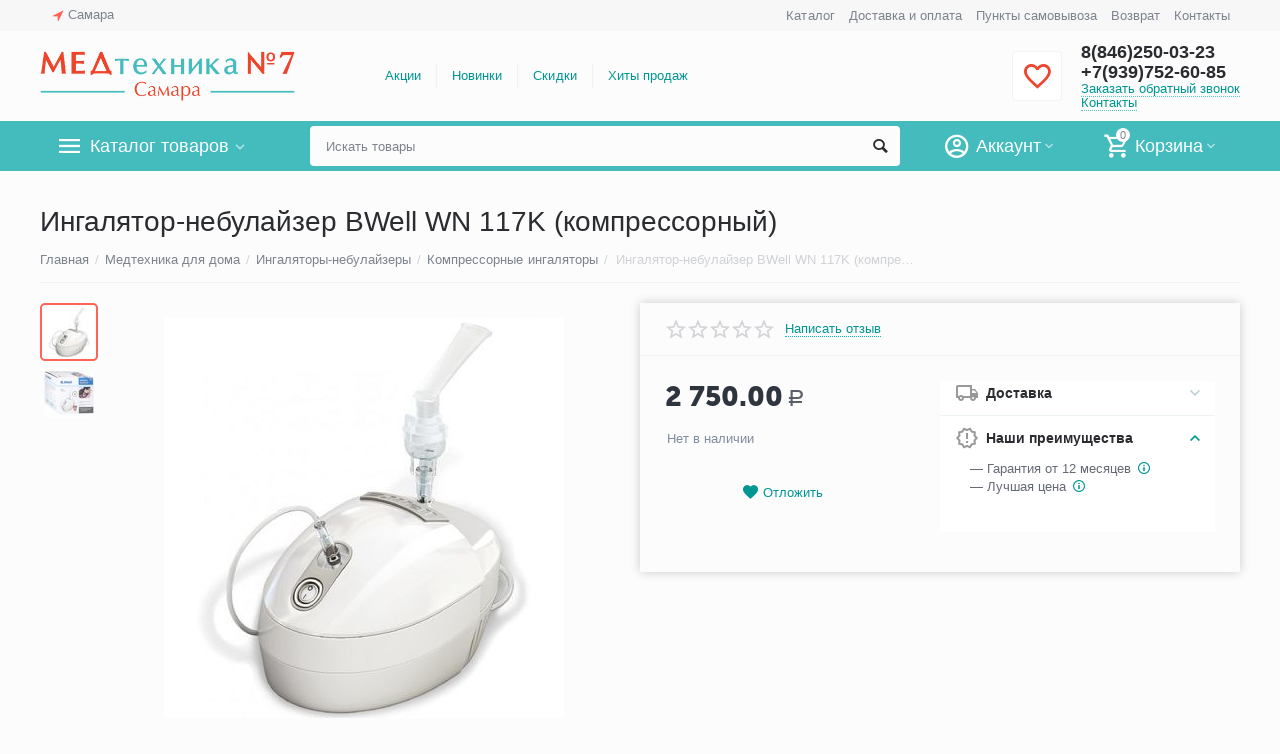

--- FILE ---
content_type: text/html; charset=utf-8
request_url: https://medtehnika-samara.ru/ingalyator-nebulajzer-bwell-wn-117k-kompressornyj/
body_size: 34416
content:

<!DOCTYPE html>
<html 
 lang="ru" dir="ltr">
<head>
<title>Ингалятор-небулайзер BWell WN 117K купить в Самаре, цена</title>

<base href="https://medtehnika-samara.ru/" />
<meta http-equiv="Content-Type" content="text/html; charset=utf-8" data-ca-mode="" />
<meta name="viewport" content="initial-scale=1.0, width=device-width" />

<meta name="description" content="Вы можете на нашем сайте купить ингалятор компрессорный WN 117k, сформировав заказ в корзине. Действуют самовывоз или доставка по городу, в регионы РФ." />



    <meta name="keywords" content="Компрессорный, ингалятор, небулайзер, B, Well, WN, 117K, 117, велл, би, купить" />


<meta name="format-detection" content="telephone=no">


            <link rel="canonical" href="https://medtehnika-samara.ru/ingalyator-nebulajzer-bwell-wn-117k-kompressornyj/" />
            



    <!-- Inline script moved to the bottom of the page -->
    <meta property="og:type" content="website" />
<meta property="og:locale" content="ru_RU" />
<meta property="og:title" content="Ингалятор-небулайзер BWell WN 117K купить в Самаре, цена" />
<meta property="og:description" content="Вы можете на нашем сайте купить ингалятор компрессорный WN 117k, сформировав заказ в корзине. Действуют самовывоз или доставка по городу, в регионы РФ." />
<meta property="og:url" content="https://medtehnika-samara.ru/ingalyator-nebulajzer-bwell-wn-117k-kompressornyj/" />
    <meta property="og:image" content="https://medtehnika-samara.ru/images/detailed/1/bwell-117.jpg" />

<meta name="google-site-verification" content="wXM-aCzCMnh5giK6VP8_-9Q7TwR9CXFG0hnVsHD8yYI" />
<meta name="yandex-verification" content="44d1b6a28a9b924a" />
<meta name="yandex-tableau-widget" content="logo=https://medtehnika-samara.ru/logo.png, color=#ffffff" />


    <link href="https://medtehnika-samara.ru/images/logos/4/favicon.ico" rel="shortcut icon" type="image/x-icon" />


<link type="text/css" rel="stylesheet" href="https://medtehnika-samara.ru/var/cache/misc/assets/design/themes/abt__unitheme2/css/standalone.693983b18e8e931d906d0611b9b948b81768486031.css" />
<script type="text/javascript" data-no-defer>
window.jsErrors = [];
window.onerror = function(message, source, lineno, colno, error) {
    var verboseMessage = message;
    if (source) {
        verboseMessage = source + '@' + lineno + ':' + colno + "\n\n" + message;
    }

    console.error(verboseMessage);

    if (error && error.stack) {
        console.log(error.stack);
    }

    document.write('<pre data-ca-debug="1" style="border: 2px solid red; margin: 2px;">'
        + verboseMessage + "\n\n"
        + (error && error.stack ? error.stack : '')
        + '</pre>'
    );
};
</script>
<!--[if lt IE 9]><script src="https://cdnjs.cloudflare.com/ajax/libs/es5-shim/4.1.9/es5-shim.min.js"></script><![endif]-->
<!-- Google Tag Manager -->
<script data-no-defer>(function(w,d,s,l,i){w[l]=w[l]||[];w[l].push({'gtm.start':
new Date().getTime(),event:'gtm.js'});var f=d.getElementsByTagName(s)[0],
j=d.createElement(s),dl=l!='dataLayer'?'&l='+l:'';j.async=true;j.src=
'https://www.googletagmanager.com/gtm.js?id='+i+dl;f.parentNode.insertBefore(j,f);
})(window,document,'script','dataLayer','GTM-PFMSNRF');</script>
<!-- End Google Tag Manager -->

</head>

<body>
    <!-- Google Tag Manager (noscript) -->
<noscript><iframe src="https://www.googletagmanager.com/ns.html?id=GTM-PFMSNRF"
height="0" width="0" style="display:none;visibility:hidden"></iframe></noscript>
<!-- End Google Tag Manager (noscript) -->
        
        <div class="ty-tygh   bp-tygh-container" id="tygh_container">

        <div id="ajax_overlay" class="ty-ajax-overlay"></div>
<div id="ajax_loading_box" class="ty-ajax-loading-box"></div>

        <div class="cm-notification-container notification-container">
</div>

        <div class="ty-helper-container " id="tygh_main_container">
            
                 
                
<div class="tygh-top-panel clearfix">
    <div class="container-fluid  top-grid">
                                        
                <div class="container-fluid-row">
<div class="row-fluid ">        <div class="span3  " >
                    <div class=" ty-float-left">
        
        <div class="ty-geo-maps__geolocation"
         data-ca-geo-map-location-is-location-detected="false"
         data-ca-geo-map-location-element="location_block"
         id="geo_maps_location_block_617"
    >
        
        

    
    

<a id="opener_geo_maps_location_dialog_617" class="cm-dialog-opener cm-dialog-auto-size ty-geo-maps__geolocation__opener" href="https://medtehnika-samara.ru/index.php?dispatch=geo_maps.customer_geolocation" data-ca-target-id="content_geo_maps_location_dialog_617"  data-ca-dialog-title="Местоположение покупателя" rel="nofollow"><i class="ty-icon-location-arrow"></i><span class="ty-geo-maps__geolocation__opener-text">            <span data-ca-geo-map-location-element="location" class="ty-geo-maps__geolocation__location">Самара</span>
        </span></a>

<div class="hidden" id="content_geo_maps_location_dialog_617" title="Выберите ваш город">
    
</div>

    <!--geo_maps_location_block_617--></div>

            </div>
            </div>

    
                                        
                
        <div class="span13 top-links-grid " >
                    <div class="top-quick-links ty-float-right">
        
    

        <div class="ty-text-links-wrapper">
        <span id="sw_text_links_620" class="ty-text-links-btn cm-combination visible-phone">
            <i class="ty-icon-short-list"></i>
            <i class="ty-icon-down-micro ty-text-links-btn__arrow"></i>
        </span>
    
        <ul id="text_links_620" class="ty-text-links cm-popup-box ty-text-links_show_inline">
                            <li class="ty-text-links__item ty-level-0">
                    <a class="ty-text-links__a" href="https://medtehnika-samara.ru/categories-catalog/">Каталог</a> 
                                    </li>
                            <li class="ty-text-links__item ty-level-0 ty-quick-menu__delivery">
                    <a class="ty-text-links__a" href="https://medtehnika-samara.ru/oplata-i-dostavka/">Доставка и оплата</a> 
                                    </li>
                            <li class="ty-text-links__item ty-level-0 ty-quick-menu__pickup">
                    <a class="ty-text-links__a" href="https://medtehnika-samara.ru/punkty-samovyvoza/">Пункты самовывоза</a> 
                                    </li>
                            <li class="ty-text-links__item ty-level-0 ty-quick-menu__return">
                    <a class="ty-text-links__a" href="https://medtehnika-samara.ru/vozvrat/">Возврат</a> 
                                    </li>
                            <li class="ty-text-links__item ty-level-0 ty-quick-menu__contacts">
                    <a class="ty-text-links__a" href="https://medtehnika-samara.ru/kontakty/">Контакты</a> 
                                    </li>
                    </ul>

        </div>
    
            </div>
            </div>
</div>
    </div>
    
</div>
</div>

<div class="tygh-header clearfix">
    <div class="container-fluid  header-grid  advanced-header">
                                        
                <div class="container-fluid-row">
<div class="row-fluid ">        <div class="span4 top-logo-grid " >
                    <div class="top-logo ">
        <div class="ty-logo-container">
    
            <a href="https://medtehnika-samara.ru/" title="">
        <img class="ty-pict  ty-logo-container__image cm-image" id="det_img_1390257349"  src="https://medtehnika-samara.ru/images/logos/4/logo-samara.png"  width="500" height="98" alt="" title=""/>


    
            </a>
    </div>

            </div>
            </div>

    
                                        
                
        <div class="span7 top-header-menu " >
                    <div class="hidden-phone ">
        


    
        <ul id="text_links_622" class="ty-text-links">
                            <li class="ty-text-links__item ty-level-0">
                    <a class="ty-text-links__a" href="/promotions/">Акции</a> 
                                    </li>
                            <li class="ty-text-links__item ty-level-0">
                    <a class="ty-text-links__a" href="https://medtehnika-samara.ru/index.php?dispatch=products.newest">Новинки</a> 
                                    </li>
                            <li class="ty-text-links__item ty-level-0 ty-menu-item__sale">
                    <a class="ty-text-links__a" href="https://medtehnika-samara.ru/index.php?dispatch=products.on_sale">Скидки</a> 
                                    </li>
                            <li class="ty-text-links__item ty-level-0">
                    <a class="ty-text-links__a" href="/hity-prodazh/">Хиты продаж</a> 
                                    </li>
                    </ul>

    
            </div>
            </div>

    
                                        
                
        <div class="span5 top-phones " >
                    <div class="top-buttons-grid hidden-phone ">
        

        <div class="ut2-wishlist-count" id="abt__ut2_wishlist_count">
        <a class="cm-tooltip ty-wishlist__a " href="https://medtehnika-samara.ru/wishlist/" rel="nofollow" title="Просмотреть список отложенных товаров"><i class="ut2-icon-baseline-favorite-border"></i></a>
        <!--abt__ut2_wishlist_count--></div>

            </div><div class="top-phones-grid ">
        <div class="ty-wysiwyg-content"  data-ca-live-editor-object-id="0" data-ca-live-editor-object-type=""><div class="ut2-pn">
	<div class="ut2-pn__items">
		<a href="tel:8(846)250-03-23">8(846)250-03-23</a>
		<a href="tel:+7(939)752-60-85">+7(939)752-60-85</a>
	</div>
	<div class="ut2-pn__link">
		    




    
    

<a id="opener_call_request_624" class="cm-dialog-opener cm-dialog-auto-size "  data-ca-target-id="content_call_request_624"  data-ca-dialog-title="Заказать обратный звонок" rel="nofollow"><span >Заказать обратный звонок</span></a>

<div class="hidden" id="content_call_request_624" title="Заказать обратный звонок">
        <div id="call_request_624">

<form name="call_requests_form_main" id="form_call_request_624" action="https://medtehnika-samara.ru/" method="post" class="cm-ajax cm-ajax-full-render cm-processing-personal-data" data-ca-processing-personal-data-without-click="true" >

<input type="hidden" name="result_ids" value="call_request_624" />
<input type="hidden" name="return_url" value="index.php?dispatch=products.view&amp;product_id=363" />


<div class="ty-control-group">
    <label class="ty-control-group__title cm-required" for="call_data_call_request_624_name">Ваше имя</label>
    <input id="call_data_call_request_624_name" size="50" class="ty-input-text-full" type="text" name="call_data[name]" value="" />
</div>

<div class="ty-control-group">
    <label for="call_data_call_request_624_phone" class="ty-control-group__title cm-mask-phone-label cm-required">Телефон</label>
    <input id="call_data_call_request_624_phone" class="ty-input-text-full cm-mask-phone ty-inputmask-bdi" size="50" type="text" name="call_data[phone]" value="" data-enable-custom-mask="true" />
</div>


    


                    <div class="captcha ty-control-group">
            <label for="recaptcha_697103dd2381b" class="cm-required cm-recaptcha ty-captcha__label">Антибот</label>
            <div id="recaptcha_697103dd2381b" class="cm-recaptcha"></div>
        </div>
    



<div class="cm-block-add-subscribe">
</div>

<div class="buttons-container">
        
 
    <button  class="ty-btn__primary ty-btn__big cm-form-dialog-closer ty-btn ty-btn" type="submit" name="dispatch[call_requests.request]" ><span><span>Отправить</span></span></button>


</div>

<input type="hidden" name="security_hash" class="cm-no-hide-input" value="5a796c7d2cb269baad4357fa95a3346f" /></form>

<!--call_request_624--></div>


</div>
<div class="ty-cr-link"><a href="https://medtehnika-samara.ru/kontakty/">Контакты</a></div>
	</div>
</div></div>
            </div>
            </div>
</div>
    </div>
                                        
                <div class="container-fluid-row container-fluid-row-full-width top-menu-grid">
<div class="row-fluid ">        <div class="span16 " >
                    <div class="row-fluid ">        <div class="span11 top-left-grid " >
                    <div class="row-fluid ">        <div class="span6 menu-grid " >
                    <div class="ty-dropdown-box  top-menu-grid-vetrtical">
        <div id="sw_dropdown_626" class="ty-dropdown-box__title cm-combination ">
            
                            <a>Каталог товаров</a>
                        

        </div>
        <div id="dropdown_626" class="cm-popup-box ty-dropdown-box__content hidden">
            

<div class="ut2-menu__inbox"><ul class="ty-menu__items cm-responsive-menu" style="min-height: 476px"><li class="ty-menu__item cm-menu-item-responsive ty-menu__item-active first-lvl"><a class="ty-menu__item-toggle ty-menu__menu-btn visible-phone cm-responsive-menu-toggle"><i class="ut2-icon-outline-expand_more"></i></a><a href="/medtehnika-dlya-doma/" class="ty-menu__item-link a-first-lvl"><div class="menu-lvl-ctn "><img class="ty-pict  ut2-mwi-icon lazyOwl cm-image"   src="[data-uri]" data-src="https://medtehnika-samara.ru/images/abt__ut2/menu-with-icon/4/medtechnika-dlya-doma.png"  alt="" title=""/>

<span><bdi>Медтехника для дома</bdi></span><i class="icon-right-dir ut2-icon-outline-arrow_forward"></i></div></a>
                                            <div class="ty-menu__submenu" id="topmenu_113_3029982030"><div class="ty-menu__submenu-items cm-responsive-menu-submenu dropdown-column-item  with-icon-items clearfix" style="min-height: 476px"><ul><li class="ty-menu__submenu-col"><ul><li class="ut2-submenu-col second-lvl"><div class="ty-menu__submenu-item-header "><a href="https://medtehnika-samara.ru/neyrostimulyatory/" class="ty-menu__submenu-link no-items"><bdi>Нейростимуляторы</bdi></a></div></li><li class="ut2-submenu-col second-lvl"><div class="ty-menu__submenu-item-header "><a href="https://medtehnika-samara.ru/kvarcevye-lampy/" class="ty-menu__submenu-link"><bdi>Кварцевые лампы</bdi></a></div><a class="ty-menu__item-toggle visible-phone cm-responsive-menu-toggle"><i class="ut2-icon-outline-expand_more"></i></a><div class="ty-menu__submenu " ><ul class="ty-menu__submenu-list hiddenCol cm-responsive-menu-submenu" style="height: 21px;"><li class="ty-menu__submenu-item"><a href="https://medtehnika-samara.ru/baktericidnaya-lampa/" class="ty-menu__submenu-link"><bdi>Бактерицидная лампа</bdi></a></li><li class="ty-menu__submenu-item"><a href="https://medtehnika-samara.ru/obluchatel-retsirkulyator/" class="ty-menu__submenu-link"><bdi>Облучатели-рециркуляторы</bdi></a></li><li class="ty-menu__submenu-item"><a href="https://medtehnika-samara.ru/apparat-kuf-solnyshko-dlya-uha-gorla-i-nosa/" class="ty-menu__submenu-link"><bdi>Аппарат КУФ Солнышко для уха, горла и носа</bdi></a></li><li class="ty-menu__submenu-item"><a href="https://medtehnika-samara.ru/obluchateli-kvarcevye/" class="ty-menu__submenu-link"><bdi>Облучатели кварцевые</bdi></a></li><li class="ty-menu__submenu-item"><a href="https://medtehnika-samara.ru/ultrafioletovaya-lampa/" class="ty-menu__submenu-link"><bdi>Ультрафиолетовые лампы</bdi></a></li>
</ul><a href="javascript:void(0);" onMouseOver="$(this).prev().addClass('view');$(this).addClass('hidden');" class="ut2-more"><span>Еще</span></a></div></li><li class="ut2-submenu-col second-lvl"><div class="ty-menu__submenu-item-header "><a href="https://medtehnika-samara.ru/magnitoterapiya/" class="ty-menu__submenu-link"><bdi>Аппараты магнитотерапии</bdi></a></div><a class="ty-menu__item-toggle visible-phone cm-responsive-menu-toggle"><i class="ut2-icon-outline-expand_more"></i></a><div class="ty-menu__submenu " ><ul class="ty-menu__submenu-list cm-responsive-menu-submenu" ><li class="ty-menu__submenu-item"><a href="https://medtehnika-samara.ru/apparat-almag/" class="ty-menu__submenu-link"><bdi>Аппараты Алмаг</bdi></a></li>
</ul></div></li><li class="ut2-submenu-col second-lvl"><div class="ty-menu__submenu-item-header "><a href="https://medtehnika-samara.ru/tonometr/" class="ty-menu__submenu-link"><bdi>Тонометры</bdi></a></div><a class="ty-menu__item-toggle visible-phone cm-responsive-menu-toggle"><i class="ut2-icon-outline-expand_more"></i></a><div class="ty-menu__submenu " ><ul class="ty-menu__submenu-list hiddenCol cm-responsive-menu-submenu" style="height: 21px;"><li class="ty-menu__submenu-item"><a href="https://medtehnika-samara.ru/avtomaticheskie-tonometry/" class="ty-menu__submenu-link"><bdi>Автоматические тонометры</bdi></a></li><li class="ty-menu__submenu-item"><a href="https://medtehnika-samara.ru/poluavtomaticheskie-tonometry/" class="ty-menu__submenu-link"><bdi>Полуавтоматические тонометры</bdi></a></li><li class="ty-menu__submenu-item"><a href="https://medtehnika-samara.ru/mehanicheskie-tonometry/" class="ty-menu__submenu-link"><bdi>Механические тонометры</bdi></a></li><li class="ty-menu__submenu-item"><a href="https://medtehnika-samara.ru/tonometry-na-plecho/" class="ty-menu__submenu-link"><bdi>Тонометры на плечо</bdi></a></li><li class="ty-menu__submenu-item"><a href="https://medtehnika-samara.ru/tonometr-na-zapyaste/" class="ty-menu__submenu-link"><bdi>Тонометры на запястье</bdi></a></li>
</ul><a href="javascript:void(0);" onMouseOver="$(this).prev().addClass('view');$(this).addClass('hidden');" class="ut2-more"><span>Еще</span></a></div></li></ul></li><li class="ty-menu__submenu-col"><ul><li class="ut2-submenu-col second-lvl"><div class="ty-menu__submenu-item-header "><a href="https://medtehnika-samara.ru/vibroakusticheskij-apparat/" class="ty-menu__submenu-link no-items"><bdi>Виброакустические аппараты</bdi></a></div></li><li class="ut2-submenu-col second-lvl"><div class="ty-menu__submenu-item-header "><a href="https://medtehnika-samara.ru/applikatory/" class="ty-menu__submenu-link"><bdi>Аппликаторы</bdi></a></div><a class="ty-menu__item-toggle visible-phone cm-responsive-menu-toggle"><i class="ut2-icon-outline-expand_more"></i></a><div class="ty-menu__submenu " ><ul class="ty-menu__submenu-list hiddenCol cm-responsive-menu-submenu" style="height: 21px;"><li class="ty-menu__submenu-item"><a href="https://medtehnika-samara.ru/applikator-kuznecova/" class="ty-menu__submenu-link"><bdi>Аппликаторы Кузнецова</bdi></a></li><li class="ty-menu__submenu-item"><a href="https://medtehnika-samara.ru/applikator-lyapko/" class="ty-menu__submenu-link"><bdi>Аппликаторы Ляпко</bdi></a></li><li class="ty-menu__submenu-item"><a href="https://medtehnika-samara.ru/tibetskij-applikator/" class="ty-menu__submenu-link"><bdi>Тибетские аппликаторы</bdi></a></li><li class="ty-menu__submenu-item"><a href="https://medtehnika-samara.ru/akupunkturnyy-valik/" class="ty-menu__submenu-link"><bdi>Акупунктурные валики</bdi></a></li><li class="ty-menu__submenu-item"><a href="https://medtehnika-samara.ru/lezhaki-redoks-redox/" class="ty-menu__submenu-link"><bdi>Лежаки Редокс (Redox)</bdi></a></li>
</ul><a href="javascript:void(0);" onMouseOver="$(this).prev().addClass('view');$(this).addClass('hidden');" class="ut2-more"><span>Еще</span></a></div></li><li class="ut2-submenu-col second-lvl"><div class="ty-menu__submenu-item-header "><a href="https://medtehnika-samara.ru/samozdrav/" class="ty-menu__submenu-link"><bdi>Дыхательные тренажёры</bdi></a></div><a class="ty-menu__item-toggle visible-phone cm-responsive-menu-toggle"><i class="ut2-icon-outline-expand_more"></i></a><div class="ty-menu__submenu " ><ul class="ty-menu__submenu-list hiddenCol cm-responsive-menu-submenu" style="height: 21px;"><li class="ty-menu__submenu-item"><a href="https://medtehnika-samara.ru/samozdrav-dyhatelnyy-trenazher/" class="ty-menu__submenu-link"><bdi>Самоздрав дыхательный тренажер</bdi></a></li><li class="ty-menu__submenu-item"><a href="https://medtehnika-samara.ru/pribory-samozdrav/" class="ty-menu__submenu-link"><bdi>Приборы Самоздрав</bdi></a></li><li class="ty-menu__submenu-item"><a href="https://medtehnika-samara.ru/kapnometry-samozdrav/" class="ty-menu__submenu-link"><bdi>Капнометры самоздрав</bdi></a></li><li class="ty-menu__submenu-item"><a href="https://medtehnika-samara.ru/kapnikatory-samozdrav/" class="ty-menu__submenu-link"><bdi>Капникаторы самоздрав</bdi></a></li><li class="ty-menu__submenu-item"><a href="https://medtehnika-samara.ru/trenazher-fizkulturnyy-imitator-tfi/" class="ty-menu__submenu-link"><bdi>Тренажер физкультурный имитатор (ТФИ)</bdi></a></li>
</ul><a href="javascript:void(0);" onMouseOver="$(this).prev().addClass('view');$(this).addClass('hidden');" class="ut2-more"><span>Еще</span></a></div></li><li class="ut2-submenu-col second-lvl"><div class="ty-menu__submenu-item-header "><a href="https://medtehnika-samara.ru/termometr/" class="ty-menu__submenu-link"><bdi>Термометры</bdi></a></div><a class="ty-menu__item-toggle visible-phone cm-responsive-menu-toggle"><i class="ut2-icon-outline-expand_more"></i></a><div class="ty-menu__submenu " ><ul class="ty-menu__submenu-list hiddenCol cm-responsive-menu-submenu" style="height: 21px;"><li class="ty-menu__submenu-item"><a href="https://medtehnika-samara.ru/infrakrasnyy-termometr/" class="ty-menu__submenu-link"><bdi>Инфракрасные термометры</bdi></a></li><li class="ty-menu__submenu-item"><a href="https://medtehnika-samara.ru/elektronnyy-gradusnik/" class="ty-menu__submenu-link"><bdi>Электронные градусники</bdi></a></li><li class="ty-menu__submenu-item"><a href="https://medtehnika-samara.ru/beskontaktnyy-termometr/" class="ty-menu__submenu-link"><bdi>Бесконтактные термометры</bdi></a></li><li class="ty-menu__submenu-item"><a href="https://medtehnika-samara.ru/termometr-elektronnyy-cifrovoy/" class="ty-menu__submenu-link"><bdi>Цифровой градусник (электронный градусник)</bdi></a></li><li class="ty-menu__submenu-item"><a href="https://medtehnika-samara.ru/bytovoy-termometr/" class="ty-menu__submenu-link"><bdi>Бытовой термометр</bdi></a></li>
</ul><a href="javascript:void(0);" onMouseOver="$(this).prev().addClass('view');$(this).addClass('hidden');" class="ut2-more"><span>Еще</span></a></div></li></ul></li><li class="ty-menu__submenu-col"><ul><li class="ut2-submenu-col second-lvl"><div class="ty-menu__submenu-item-header "><a href="https://medtehnika-samara.ru/ot-psoriaza/" class="ty-menu__submenu-link no-items"><bdi>От псориаза</bdi></a></div></li><li class="ut2-submenu-col second-lvl"><div class="ty-menu__submenu-item-header "><a href="https://medtehnika-samara.ru/sinyaya-lampa-reflektor-minina/" class="ty-menu__submenu-link no-items"><bdi>Синие лампы (Рефлекторы Минина)</bdi></a></div></li><li class="ut2-submenu-col second-lvl"><div class="ty-menu__submenu-item-header "><a href="https://medtehnika-samara.ru/aspirator-nazalnyj/" class="ty-menu__submenu-link"><bdi>Назальные аспираторы</bdi></a></div><a class="ty-menu__item-toggle visible-phone cm-responsive-menu-toggle"><i class="ut2-icon-outline-expand_more"></i></a><div class="ty-menu__submenu " ><ul class="ty-menu__submenu-list hiddenCol cm-responsive-menu-submenu" style="height: 21px;"><li class="ty-menu__submenu-item"><a href="https://medtehnika-samara.ru/aspiratory-nazalnye-elektricheskie/" class="ty-menu__submenu-link"><bdi>Аспираторы назальные электрические</bdi></a></li><li class="ty-menu__submenu-item"><a href="https://medtehnika-samara.ru/sopleotsosy/" class="ty-menu__submenu-link"><bdi>Соплеотсосы</bdi></a></li>
</ul><a href="javascript:void(0);" onMouseOver="$(this).prev().addClass('view');$(this).addClass('hidden');" class="ut2-more"><span>Еще</span></a></div></li><li class="ut2-submenu-col second-lvl"><div class="ty-menu__submenu-item-header "><a href="https://medtehnika-samara.ru/ingalyator-nebulayzer/" class="ty-menu__submenu-link"><bdi>Ингаляторы-небулайзеры</bdi></a></div><a class="ty-menu__item-toggle visible-phone cm-responsive-menu-toggle"><i class="ut2-icon-outline-expand_more"></i></a><div class="ty-menu__submenu " ><ul class="ty-menu__submenu-list hiddenCol cm-responsive-menu-submenu" style="height: 21px;"><li class="ty-menu__submenu-item"><a href="https://medtehnika-samara.ru/ingalyator-dlya-detej/" class="ty-menu__submenu-link"><bdi>Ингаляторы для детей</bdi></a></li><li class="ty-menu__submenu-item"><a href="https://medtehnika-samara.ru/kompressornye-ingalyatory/" class="ty-menu__submenu-link"><bdi>Компрессорные ингаляторы</bdi></a></li><li class="ty-menu__submenu-item"><a href="https://medtehnika-samara.ru/ultrazvukovoy-ingalyator/" class="ty-menu__submenu-link"><bdi>Ультразвуковые ингаляторы</bdi></a></li><li class="ty-menu__submenu-item"><a href="https://medtehnika-samara.ru/parovye-ingalyatory/" class="ty-menu__submenu-link"><bdi>Паровые ингаляторы</bdi></a></li><li class="ty-menu__submenu-item"><a href="https://medtehnika-samara.ru/speysery-dlya-ingalyaciy/" class="ty-menu__submenu-link"><bdi>Спейсеры для ингаляций</bdi></a></li>
</ul><a href="javascript:void(0);" onMouseOver="$(this).prev().addClass('view');$(this).addClass('hidden');" class="ut2-more"><span>Еще</span></a></div></li></ul></li><li class="ty-menu__submenu-col"><ul><li class="ut2-submenu-col second-lvl"><div class="ty-menu__submenu-item-header "><a href="https://medtehnika-samara.ru/analizator-krovi/" class="ty-menu__submenu-link"><bdi>Анализаторы крови</bdi></a></div><a class="ty-menu__item-toggle visible-phone cm-responsive-menu-toggle"><i class="ut2-icon-outline-expand_more"></i></a><div class="ty-menu__submenu " ><ul class="ty-menu__submenu-list hiddenCol cm-responsive-menu-submenu" style="height: 21px;"><li class="ty-menu__submenu-item"><a href="https://medtehnika-samara.ru/glyukometry/" class="ty-menu__submenu-link"><bdi>Глюкометры</bdi></a></li><li class="ty-menu__submenu-item"><a href="https://medtehnika-samara.ru/test-poloski-dlya-glyukometra/" class="ty-menu__submenu-link"><bdi>Тест-полоски для глюкометра</bdi></a></li><li class="ty-menu__submenu-item"><a href="https://medtehnika-samara.ru/lancety-igly-dlya-glyukometrov/" class="ty-menu__submenu-link"><bdi>Ланцеты, иглы для глюкометров</bdi></a></li>
</ul><a href="javascript:void(0);" onMouseOver="$(this).prev().addClass('view');$(this).addClass('hidden');" class="ut2-more"><span>Еще</span></a></div></li><li class="ut2-submenu-col second-lvl"><div class="ty-menu__submenu-item-header "><a href="https://medtehnika-samara.ru/fizioterapiya/" class="ty-menu__submenu-link"><bdi>Аппараты для физиотерапии</bdi></a></div><a class="ty-menu__item-toggle visible-phone cm-responsive-menu-toggle"><i class="ut2-icon-outline-expand_more"></i></a><div class="ty-menu__submenu " ><ul class="ty-menu__submenu-list hiddenCol cm-responsive-menu-submenu" style="height: 21px;"><li class="ty-menu__submenu-item"><a href="https://medtehnika-samara.ru/apparat-lazernoj-terapii/" class="ty-menu__submenu-link"><bdi>Аппараты лазерной терапии</bdi></a></li><li class="ty-menu__submenu-item"><a href="https://medtehnika-samara.ru/dush-alekseeva/" class="ty-menu__submenu-link"><bdi>Душ Алексеева</bdi></a></li><li class="ty-menu__submenu-item"><a href="https://medtehnika-samara.ru/svetoterapiya-fototerapiya/" class="ty-menu__submenu-link"><bdi>Аппараты светотерапии, фототерапии</bdi></a></li><li class="ty-menu__submenu-item"><a href="https://medtehnika-samara.ru/ultrazvukovaya-terapiya/" class="ty-menu__submenu-link"><bdi>Аппараты ультразвуковой терапии</bdi></a></li><li class="ty-menu__submenu-item"><a href="https://medtehnika-samara.ru/apparaty-dlya-elektroforeza/" class="ty-menu__submenu-link"><bdi>Аппараты для электрофореза</bdi></a></li>
</ul><a href="javascript:void(0);" onMouseOver="$(this).prev().addClass('view');$(this).addClass('hidden');" class="ut2-more"><span>Еще</span></a></div></li><li class="ut2-submenu-col second-lvl"><div class="ty-menu__submenu-item-header "><a href="https://medtehnika-samara.ru/lampy-vuda/" class="ty-menu__submenu-link no-items"><bdi>Лампы Вуда</bdi></a></div></li><li class="ut2-submenu-col second-lvl"><div class="ty-menu__submenu-item-header "><a href="https://medtehnika-samara.ru/kislorodnoe-oborudovanie/" class="ty-menu__submenu-link"><bdi>Кислородная терапия</bdi></a></div><a class="ty-menu__item-toggle visible-phone cm-responsive-menu-toggle"><i class="ut2-icon-outline-expand_more"></i></a><div class="ty-menu__submenu " ><ul class="ty-menu__submenu-list hiddenCol cm-responsive-menu-submenu" style="height: 21px;"><li class="ty-menu__submenu-item"><a href="https://medtehnika-samara.ru/kislorodnyy-koncentrator/" class="ty-menu__submenu-link"><bdi>Кислородные концентраторы</bdi></a></li><li class="ty-menu__submenu-item"><a href="https://medtehnika-samara.ru/kislorodnaya-podushka/" class="ty-menu__submenu-link"><bdi>Кислородные подушки</bdi></a></li><li class="ty-menu__submenu-item"><a href="https://medtehnika-samara.ru/kislorodnye-ballony-dlya-dyhaniya/" class="ty-menu__submenu-link"><bdi>Кислородные баллоны для дыхания</bdi></a></li><li class="ty-menu__submenu-item"><a href="https://medtehnika-samara.ru/kislorodnaya-maska-dlya-dyhaniya/" class="ty-menu__submenu-link"><bdi>Кислородная маска для дыхания</bdi></a></li><li class="ty-menu__submenu-item"><a href="https://medtehnika-samara.ru/kislorodnyy-kokteyl-smesi-i-nabory/" class="ty-menu__submenu-link"><bdi>Кислородный коктейль - смеси и наборы</bdi></a></li>
</ul><a href="javascript:void(0);" onMouseOver="$(this).prev().addClass('view');$(this).addClass('hidden');" class="ut2-more"><span>Еще</span></a></div></li></ul></li><li class="ty-menu__submenu-col"><ul><li class="ut2-submenu-col second-lvl"><div class="ty-menu__submenu-item-header "><a href="https://medtehnika-samara.ru/infrakrasnye-lampy/" class="ty-menu__submenu-link no-items"><bdi>Инфракрасные лампы</bdi></a></div></li></ul></li></ul></div>
</div>                    
                                                </li>
        <li class="ty-menu__item cm-menu-item-responsive first-lvl"><a class="ty-menu__item-toggle ty-menu__menu-btn visible-phone cm-responsive-menu-toggle"><i class="ut2-icon-outline-expand_more"></i></a><a href="/sredstva-reabilitatsii/" class="ty-menu__item-link a-first-lvl"><div class="menu-lvl-ctn "><img class="ty-pict  ut2-mwi-icon lazyOwl cm-image"   src="[data-uri]" data-src="https://medtehnika-samara.ru/images/abt__ut2/menu-with-icon/4/sredstva-reabilitacii.png"  alt="" title=""/>

<span><bdi>Средства реабилитации</bdi></span><i class="icon-right-dir ut2-icon-outline-arrow_forward"></i></div></a>
                                            <div class="ty-menu__submenu" id="topmenu_113_3975016343"><div class="ty-menu__submenu-items cm-responsive-menu-submenu dropdown-column-item  with-icon-items clearfix" style="min-height: 476px"><ul><li class="ty-menu__submenu-col"><ul><li class="ut2-submenu-col second-lvl"><div class="ty-menu__submenu-item-header "><a href="https://medtehnika-samara.ru/hodunki-dlya-invalidov-i-pozhilyh-armed/" class="ty-menu__submenu-link no-items"><bdi>Ходунки для инвалидов и пожилых</bdi></a></div></li><li class="ut2-submenu-col second-lvl"><div class="ty-menu__submenu-item-header "><a href="https://medtehnika-samara.ru/trost-dlya-pozhilyh-i-invalidov/" class="ty-menu__submenu-link no-items"><bdi>Трости для пожилых и инвалидов</bdi></a></div></li><li class="ut2-submenu-col second-lvl"><div class="ty-menu__submenu-item-header "><a href="https://medtehnika-samara.ru/kostyli-dlya-hodby/" class="ty-menu__submenu-link no-items"><bdi>Костыли для ходьбы</bdi></a></div></li><li class="ut2-submenu-col second-lvl"><div class="ty-menu__submenu-item-header "><a href="https://medtehnika-samara.ru/sanitarnye-prisposobleniya-dlya-invalidov-i-pozhilyh/" class="ty-menu__submenu-link"><bdi>Санитарные приспособления для инвалидов и пожилых</bdi></a></div><a class="ty-menu__item-toggle visible-phone cm-responsive-menu-toggle"><i class="ut2-icon-outline-expand_more"></i></a><div class="ty-menu__submenu " ><ul class="ty-menu__submenu-list hiddenCol cm-responsive-menu-submenu" style="height: 21px;"><li class="ty-menu__submenu-item"><a href="https://medtehnika-samara.ru/sanitarnye-kresla-tualety/" class="ty-menu__submenu-link"><bdi>Санитарные кресла-туалеты для пожилых людей и инвалидов</bdi></a></li><li class="ty-menu__submenu-item"><a href="https://medtehnika-samara.ru/sidenya-nasadki-dlya-unitaza/" class="ty-menu__submenu-link"><bdi>Сиденья-насадки для унитаза</bdi></a></li><li class="ty-menu__submenu-item"><a href="https://medtehnika-samara.ru/sidenya-dlya-vanny/" class="ty-menu__submenu-link"><bdi>Сиденья для ванны</bdi></a></li>
</ul><a href="javascript:void(0);" onMouseOver="$(this).prev().addClass('view');$(this).addClass('hidden');" class="ut2-more"><span>Еще</span></a></div></li></ul></li><li class="ty-menu__submenu-col"><ul><li class="ut2-submenu-col second-lvl"><div class="ty-menu__submenu-item-header "><a href="https://medtehnika-samara.ru/invalidnye-kresla-kolyaski-dlya-invalidov/" class="ty-menu__submenu-link no-items"><bdi>Инвалидные кресла-коляски для инвалидов</bdi></a></div></li><li class="ut2-submenu-col second-lvl"><div class="ty-menu__submenu-item-header "><a href="https://medtehnika-samara.ru/sudno-utka-dlya-lezhachih-bolnyh/" class="ty-menu__submenu-link no-items"><bdi>Утки, судна для лежачих больных</bdi></a></div></li><li class="ut2-submenu-col second-lvl"><div class="ty-menu__submenu-item-header "><a href="https://medtehnika-samara.ru/povyazki-dlya-ran/" class="ty-menu__submenu-link"><bdi>Повязки для ран</bdi></a></div><a class="ty-menu__item-toggle visible-phone cm-responsive-menu-toggle"><i class="ut2-icon-outline-expand_more"></i></a><div class="ty-menu__submenu " ><ul class="ty-menu__submenu-list hiddenCol cm-responsive-menu-submenu" style="height: 21px;"><li class="ty-menu__submenu-item"><a href="https://medtehnika-samara.ru/salfetki-dlya-ran/" class="ty-menu__submenu-link"><bdi>Салфетки для ран</bdi></a></li><li class="ty-menu__submenu-item"><a href="https://medtehnika-samara.ru/povyazki-s-serebrom-dlya-ran/" class="ty-menu__submenu-link"><bdi>Повязки с серебром</bdi></a></li><li class="ty-menu__submenu-item"><a href="https://medtehnika-samara.ru/posleoperacionnye-povyazki/" class="ty-menu__submenu-link"><bdi>Послеоперационные повязки</bdi></a></li><li class="ty-menu__submenu-item"><a href="https://medtehnika-samara.ru/povyazki-ot-ozhogov/" class="ty-menu__submenu-link"><bdi>Повязки от ожогов</bdi></a></li><li class="ty-menu__submenu-item"><a href="https://medtehnika-samara.ru/povyazki-gemostaticheskie-krovoostanavlivayushchie/" class="ty-menu__submenu-link"><bdi>Повязки гемостатические (кровоостанавливающие)</bdi></a></li>
</ul><a href="javascript:void(0);" onMouseOver="$(this).prev().addClass('view');$(this).addClass('hidden');" class="ut2-more"><span>Еще</span></a></div></li><li class="ut2-submenu-col second-lvl"><div class="ty-menu__submenu-item-header "><a href="https://medtehnika-samara.ru/glaznye-plastyri-okklyudery/" class="ty-menu__submenu-link no-items"><bdi>Глазные пластыри (окклюдеры)</bdi></a></div></li></ul></li><li class="ty-menu__submenu-col"><ul><li class="ut2-submenu-col second-lvl"><div class="ty-menu__submenu-item-header "><a href="https://medtehnika-samara.ru/golosoobrazuyushhij-apparat/" class="ty-menu__submenu-link no-items"><bdi>Голосообразующие аппараты</bdi></a></div></li><li class="ut2-submenu-col second-lvl"><div class="ty-menu__submenu-item-header "><a href="https://medtehnika-samara.ru/aksessuary-dlya-traheostomy/" class="ty-menu__submenu-link"><bdi>Аксессуары для трахеостомы</bdi></a></div><a class="ty-menu__item-toggle visible-phone cm-responsive-menu-toggle"><i class="ut2-icon-outline-expand_more"></i></a><div class="ty-menu__submenu " ><ul class="ty-menu__submenu-list hiddenCol cm-responsive-menu-submenu" style="height: 21px;"><li class="ty-menu__submenu-item"><a href="https://medtehnika-samara.ru/traheostomicheskie-trubki/" class="ty-menu__submenu-link"><bdi>Трахеостомические трубки</bdi></a></li><li class="ty-menu__submenu-item"><a href="https://medtehnika-samara.ru/otsasyvateli-dlya-traheostomy/" class="ty-menu__submenu-link"><bdi>Отсасыватели для трахеостомы</bdi></a></li><li class="ty-menu__submenu-item"><a href="https://medtehnika-samara.ru/teplovlagoobmennik-iskusstvennyj-nos/" class="ty-menu__submenu-link"><bdi>Тепловлагообменники искусственные носы</bdi></a></li><li class="ty-menu__submenu-item"><a href="https://medtehnika-samara.ru/zashhita-traheostomy/" class="ty-menu__submenu-link"><bdi>Защита трахеостомы</bdi></a></li><li class="ty-menu__submenu-item"><a href="https://medtehnika-samara.ru/sheynye-lenty-dlya-kanyuli/" class="ty-menu__submenu-link"><bdi>Шейные ленты для канюли</bdi></a></li>
</ul><a href="javascript:void(0);" onMouseOver="$(this).prev().addClass('view');$(this).addClass('hidden');" class="ut2-more"><span>Еще</span></a></div></li><li class="ut2-submenu-col second-lvl"><div class="ty-menu__submenu-item-header "><a href="https://medtehnika-samara.ru/protivoprolezhnevye-sredstva-i-prisposobleniya/" class="ty-menu__submenu-link"><bdi>Противопролежневые средства и приспособления</bdi></a></div><a class="ty-menu__item-toggle visible-phone cm-responsive-menu-toggle"><i class="ut2-icon-outline-expand_more"></i></a><div class="ty-menu__submenu " ><ul class="ty-menu__submenu-list hiddenCol cm-responsive-menu-submenu" style="height: 21px;"><li class="ty-menu__submenu-item"><a href="https://medtehnika-samara.ru/protivoprolezhnevyj-matras/" class="ty-menu__submenu-link"><bdi>Противопролежневые матрасы</bdi></a></li><li class="ty-menu__submenu-item"><a href="https://medtehnika-samara.ru/protivoprolezhnevaya-podushka/" class="ty-menu__submenu-link"><bdi>Противопролежневая подушка</bdi></a></li>
</ul><a href="javascript:void(0);" onMouseOver="$(this).prev().addClass('view');$(this).addClass('hidden');" class="ut2-more"><span>Еще</span></a></div></li><li class="ut2-submenu-col second-lvl"><div class="ty-menu__submenu-item-header "><a href="https://medtehnika-samara.ru/uhod-za-stomoj/" class="ty-menu__submenu-link"><bdi>Уход за стомой</bdi></a></div><a class="ty-menu__item-toggle visible-phone cm-responsive-menu-toggle"><i class="ut2-icon-outline-expand_more"></i></a><div class="ty-menu__submenu " ><ul class="ty-menu__submenu-list hiddenCol cm-responsive-menu-submenu" style="height: 21px;"><li class="ty-menu__submenu-item"><a href="https://medtehnika-samara.ru/kalopriemniki/" class="ty-menu__submenu-link"><bdi>Калоприемники</bdi></a></li><li class="ty-menu__submenu-item"><a href="https://medtehnika-samara.ru/kalopriemniki-coloplast/" class="ty-menu__submenu-link"><bdi>Калоприемники Coloplast</bdi></a></li><li class="ty-menu__submenu-item"><a href="https://medtehnika-samara.ru/meshki-dlya-kalopriemnikov-stomy/" class="ty-menu__submenu-link"><bdi>Мешки для калоприемников</bdi></a></li><li class="ty-menu__submenu-item"><a href="https://medtehnika-samara.ru/plastiny-dlya-kalopriemnikov/" class="ty-menu__submenu-link"><bdi>Пластины для калоприемников</bdi></a></li><li class="ty-menu__submenu-item"><a href="https://medtehnika-samara.ru/uropriemniki/" class="ty-menu__submenu-link"><bdi>Уроприемники</bdi></a></li>
</ul><a href="javascript:void(0);" onMouseOver="$(this).prev().addClass('view');$(this).addClass('hidden');" class="ut2-more"><span>Еще</span></a></div></li></ul></li><li class="ty-menu__submenu-col"><ul><li class="ut2-submenu-col second-lvl"><div class="ty-menu__submenu-item-header "><a href="https://medtehnika-samara.ru/urologiya/" class="ty-menu__submenu-link"><bdi>Урология</bdi></a></div><a class="ty-menu__item-toggle visible-phone cm-responsive-menu-toggle"><i class="ut2-icon-outline-expand_more"></i></a><div class="ty-menu__submenu " ><ul class="ty-menu__submenu-list hiddenCol cm-responsive-menu-submenu" style="height: 21px;"><li class="ty-menu__submenu-item"><a href="https://medtehnika-samara.ru/mochepriemnik/" class="ty-menu__submenu-link"><bdi>Мочеприемники</bdi></a></li><li class="ty-menu__submenu-item"><a href="https://medtehnika-samara.ru/kateter-nelatona/" class="ty-menu__submenu-link"><bdi>Катетеры Нелатона</bdi></a></li><li class="ty-menu__submenu-item"><a href="https://medtehnika-samara.ru/kateter-foleya/" class="ty-menu__submenu-link"><bdi>Катетеры Фолея</bdi></a></li><li class="ty-menu__submenu-item"><a href="https://medtehnika-samara.ru/urologicheskij-prezervativ/" class="ty-menu__submenu-link"><bdi>Урологические презервативы</bdi></a></li><li class="ty-menu__submenu-item"><a href="https://medtehnika-samara.ru/nefrostoma/" class="ty-menu__submenu-link"><bdi>Нефростома</bdi></a></li>
</ul><a href="javascript:void(0);" onMouseOver="$(this).prev().addClass('view');$(this).addClass('hidden');" class="ut2-more"><span>Еще</span></a></div></li><li class="ut2-submenu-col second-lvl"><div class="ty-menu__submenu-item-header "><a href="https://medtehnika-samara.ru/reabilitatsiya-sluha/" class="ty-menu__submenu-link"><bdi>Реабилитация слуха</bdi></a></div><a class="ty-menu__item-toggle visible-phone cm-responsive-menu-toggle"><i class="ut2-icon-outline-expand_more"></i></a><div class="ty-menu__submenu " ><ul class="ty-menu__submenu-list hiddenCol cm-responsive-menu-submenu" style="height: 21px;"><li class="ty-menu__submenu-item"><a href="https://medtehnika-samara.ru/sluhovye-apparaty/" class="ty-menu__submenu-link"><bdi>Слуховые аппараты</bdi></a></li><li class="ty-menu__submenu-item"><a href="https://medtehnika-samara.ru/batarejki-dlya-sluhovyh-apparatov/" class="ty-menu__submenu-link"><bdi>Батарейки для слуховых аппаратов</bdi></a></li><li class="ty-menu__submenu-item"><a href="https://medtehnika-samara.ru/category-vkladyshi/" class="ty-menu__submenu-link"><bdi>Вкладыши для слуховых аппаратов</bdi></a></li>
</ul><a href="javascript:void(0);" onMouseOver="$(this).prev().addClass('view');$(this).addClass('hidden');" class="ut2-more"><span>Еще</span></a></div></li><li class="ut2-submenu-col second-lvl"><div class="ty-menu__submenu-item-header "><a href="https://medtehnika-samara.ru/sredstva-po-uhodu-za-kozhej-lezhachih-bolnyh-i-patsientov/" class="ty-menu__submenu-link no-items"><bdi>Средства по уходу за лежачими больными</bdi></a></div></li><li class="ut2-submenu-col second-lvl"><div class="ty-menu__submenu-item-header "><a href="https://medtehnika-samara.ru/nasadki-i-aksessuary-na-trosti-i-kostyli/" class="ty-menu__submenu-link no-items"><bdi>Насадки и аксессуары на трости и костыли</bdi></a></div></li></ul></li><li class="ty-menu__submenu-col"><ul><li class="ut2-submenu-col second-lvl"><div class="ty-menu__submenu-item-header "><a href="https://medtehnika-samara.ru/neyroport-ru/" class="ty-menu__submenu-link no-items"><bdi>Нейропорт</bdi></a></div></li><li class="ut2-submenu-col second-lvl"><div class="ty-menu__submenu-item-header "><a href="https://medtehnika-samara.ru/tabletnicy/" class="ty-menu__submenu-link"><bdi>Таблетницы</bdi></a></div><a class="ty-menu__item-toggle visible-phone cm-responsive-menu-toggle"><i class="ut2-icon-outline-expand_more"></i></a><div class="ty-menu__submenu " ><ul class="ty-menu__submenu-list hiddenCol cm-responsive-menu-submenu" style="height: 21px;"><li class="ty-menu__submenu-item"><a href="https://medtehnika-samara.ru/konteyner-dlya-lekarstv/" class="ty-menu__submenu-link"><bdi>Контейнеры для лекарств</bdi></a></li><li class="ty-menu__submenu-item"><a href="https://medtehnika-samara.ru/tabletnica-na-7-dney/" class="ty-menu__submenu-link"><bdi>Таблетница на 7 дней</bdi></a></li>
</ul><a href="javascript:void(0);" onMouseOver="$(this).prev().addClass('view');$(this).addClass('hidden');" class="ut2-more"><span>Еще</span></a></div></li></ul></li></ul></div>
</div>                    
                                                </li>
        <li class="ty-menu__item cm-menu-item-responsive first-lvl"><a class="ty-menu__item-toggle ty-menu__menu-btn visible-phone cm-responsive-menu-toggle"><i class="ut2-icon-outline-expand_more"></i></a><a href="/ortopediya/" class="ty-menu__item-link a-first-lvl"><div class="menu-lvl-ctn "><img class="ty-pict  ut2-mwi-icon lazyOwl cm-image"   src="[data-uri]" data-src="https://medtehnika-samara.ru/images/abt__ut2/menu-with-icon/4/ortopedicheskie-tovary.png"  alt="" title=""/>

<span><bdi>Ортопедия</bdi></span><i class="icon-right-dir ut2-icon-outline-arrow_forward"></i></div></a>
                                            <div class="ty-menu__submenu" id="topmenu_113_2618430824"><div class="ty-menu__submenu-items cm-responsive-menu-submenu dropdown-column-item  with-icon-items clearfix" style="min-height: 476px"><ul><li class="ty-menu__submenu-col"><ul><li class="ut2-submenu-col second-lvl"><div class="ty-menu__submenu-item-header "><a href="https://medtehnika-samara.ru/ortopedicheskaya-podushka/" class="ty-menu__submenu-link no-items"><bdi>Ортопедические подушки</bdi></a></div></li><li class="ut2-submenu-col second-lvl"><div class="ty-menu__submenu-item-header "><a href="https://medtehnika-samara.ru/massazhnyi-kovrik/" class="ty-menu__submenu-link no-items"><bdi>Массажные коврики</bdi></a></div></li></ul></li><li class="ty-menu__submenu-col"><ul><li class="ut2-submenu-col second-lvl"><div class="ty-menu__submenu-item-header "><a href="https://medtehnika-samara.ru/ortopedicheskiy-kolennyy-stul/" class="ty-menu__submenu-link no-items"><bdi>Ортопедические коленные стулья</bdi></a></div></li><li class="ut2-submenu-col second-lvl"><div class="ty-menu__submenu-item-header "><a href="https://medtehnika-samara.ru/ortopedicheskiy-bandazh-ortez/" class="ty-menu__submenu-link"><bdi>Ортопедические бандажи</bdi></a></div><a class="ty-menu__item-toggle visible-phone cm-responsive-menu-toggle"><i class="ut2-icon-outline-expand_more"></i></a><div class="ty-menu__submenu " ><ul class="ty-menu__submenu-list hiddenCol cm-responsive-menu-submenu" style="height: 21px;"><li class="ty-menu__submenu-item"><a href="https://medtehnika-samara.ru/posleoperacionnyy-bandazh/" class="ty-menu__submenu-link"><bdi>Послеоперационные бандажи</bdi></a></li><li class="ty-menu__submenu-item"><a href="https://medtehnika-samara.ru/poyasnichno-krestcovyy-bandazh/" class="ty-menu__submenu-link"><bdi>Пояснично-крестцовые корсеты</bdi></a></li><li class="ty-menu__submenu-item"><a href="https://medtehnika-samara.ru/reklinatory-osanki/" class="ty-menu__submenu-link"><bdi>Реклинаторы осанки</bdi></a></li><li class="ty-menu__submenu-item"><a href="https://medtehnika-samara.ru/ortopedicheskiy-vorotnik-shanca/" class="ty-menu__submenu-link"><bdi>Ортопедические воротники (Шанца)</bdi></a></li>
</ul><a href="javascript:void(0);" onMouseOver="$(this).prev().addClass('view');$(this).addClass('hidden');" class="ut2-more"><span>Еще</span></a></div></li></ul></li><li class="ty-menu__submenu-col"><ul><li class="ut2-submenu-col second-lvl"><div class="ty-menu__submenu-item-header "><a href="https://medtehnika-samara.ru/ortezy-na-sustavy-konechnostey/" class="ty-menu__submenu-link"><bdi>Ортезы</bdi></a></div><a class="ty-menu__item-toggle visible-phone cm-responsive-menu-toggle"><i class="ut2-icon-outline-expand_more"></i></a><div class="ty-menu__submenu " ><ul class="ty-menu__submenu-list hiddenCol cm-responsive-menu-submenu" style="height: 21px;"><li class="ty-menu__submenu-item"><a href="https://medtehnika-samara.ru/ortezy-na-loktevoy-sustav/" class="ty-menu__submenu-link"><bdi>Ортезы на локтевой сустав</bdi></a></li><li class="ty-menu__submenu-item"><a href="https://medtehnika-samara.ru/ortez-na-luchezapyastnyy-sustav/" class="ty-menu__submenu-link"><bdi>Ортезы на лучезапястный сустав</bdi></a></li><li class="ty-menu__submenu-item"><a href="https://medtehnika-samara.ru/ortez-na-koleno/" class="ty-menu__submenu-link"><bdi>Ортезы на колено</bdi></a></li><li class="ty-menu__submenu-item"><a href="https://medtehnika-samara.ru/ortezy-na-golenostopnyy-sustav/" class="ty-menu__submenu-link"><bdi>Ортезы на голеностопный сустав</bdi></a></li><li class="ty-menu__submenu-item"><a href="https://medtehnika-samara.ru/mezhpalcevyy-razdelitel/" class="ty-menu__submenu-link"><bdi>Межпальцевые разделители</bdi></a></li>
</ul><a href="javascript:void(0);" onMouseOver="$(this).prev().addClass('view');$(this).addClass('hidden');" class="ut2-more"><span>Еще</span></a></div></li><li class="ut2-submenu-col second-lvl"><div class="ty-menu__submenu-item-header "><a href="https://medtehnika-samara.ru/sogrevayuschie-poyasa-iz-naturalnoy-shersti/" class="ty-menu__submenu-link no-items"><bdi>Согревающие пояса из натуральной шерсти</bdi></a></div></li></ul></li><li class="ty-menu__submenu-col"><ul><li class="ut2-submenu-col second-lvl"><div class="ty-menu__submenu-item-header "><a href="https://medtehnika-samara.ru/detenzor-terapiya/" class="ty-menu__submenu-link no-items"><bdi>Детензор-терапия</bdi></a></div></li><li class="ut2-submenu-col second-lvl"><div class="ty-menu__submenu-item-header "><a href="https://medtehnika-samara.ru/kompressionnyj-trikotazh/" class="ty-menu__submenu-link no-items"><bdi>Компрессионный трикотаж</bdi></a></div></li></ul></li></ul></div>
</div>                    
                                                </li>
        <li class="ty-menu__item cm-menu-item-responsive first-lvl"><a class="ty-menu__item-toggle ty-menu__menu-btn visible-phone cm-responsive-menu-toggle"><i class="ut2-icon-outline-expand_more"></i></a><a href="/krasota-i-zdorove/" class="ty-menu__item-link a-first-lvl"><div class="menu-lvl-ctn "><img class="ty-pict  ut2-mwi-icon lazyOwl cm-image"   src="[data-uri]" data-src="https://medtehnika-samara.ru/images/abt__ut2/menu-with-icon/4/krasota-i-zdorovye.png"  alt="" title=""/>

<span><bdi>Красота и здоровье</bdi></span><i class="icon-right-dir ut2-icon-outline-arrow_forward"></i></div></a>
                                            <div class="ty-menu__submenu" id="topmenu_113_1397243358"><div class="ty-menu__submenu-items cm-responsive-menu-submenu dropdown-column-item  with-icon-items clearfix" style="min-height: 476px"><ul><li class="ty-menu__submenu-col"><ul><li class="ut2-submenu-col second-lvl"><div class="ty-menu__submenu-item-header "><a href="https://medtehnika-samara.ru/massazher/" class="ty-menu__submenu-link"><bdi>Массажеры</bdi></a></div><a class="ty-menu__item-toggle visible-phone cm-responsive-menu-toggle"><i class="ut2-icon-outline-expand_more"></i></a><div class="ty-menu__submenu " ><ul class="ty-menu__submenu-list hiddenCol cm-responsive-menu-submenu" style="height: 21px;"><li class="ty-menu__submenu-item"><a href="https://medtehnika-samara.ru/antitsellyulitnyj-massazher-dlya-tela/" class="ty-menu__submenu-link"><bdi>Антицеллюлитные массажеры для тела</bdi></a></li><li class="ty-menu__submenu-item"><a href="https://medtehnika-samara.ru/massazher-dlya-glaz/" class="ty-menu__submenu-link"><bdi>Массажеры для глаз</bdi></a></li><li class="ty-menu__submenu-item"><a href="https://medtehnika-samara.ru/massazher-dlya-litsa/" class="ty-menu__submenu-link"><bdi>Массажеры для лица</bdi></a></li><li class="ty-menu__submenu-item"><a href="https://medtehnika-samara.ru/massazher-dlya-prostaty/" class="ty-menu__submenu-link"><bdi>Массажеры для простаты</bdi></a></li><li class="ty-menu__submenu-item"><a href="https://medtehnika-samara.ru/massazhery-gezatone/" class="ty-menu__submenu-link"><bdi>Массажеры Gezatone</bdi></a></li>
</ul><a href="javascript:void(0);" onMouseOver="$(this).prev().addClass('view');$(this).addClass('hidden');" class="ut2-more"><span>Еще</span></a></div></li><li class="ut2-submenu-col second-lvl"><div class="ty-menu__submenu-item-header "><a href="https://medtehnika-samara.ru/miostimulyatory/" class="ty-menu__submenu-link"><bdi>Миостимуляторы</bdi></a></div><a class="ty-menu__item-toggle visible-phone cm-responsive-menu-toggle"><i class="ut2-icon-outline-expand_more"></i></a><div class="ty-menu__submenu " ><ul class="ty-menu__submenu-list hiddenCol cm-responsive-menu-submenu" style="height: 21px;"><li class="ty-menu__submenu-item"><a href="https://medtehnika-samara.ru/miostimulyator-dlya-pressa/" class="ty-menu__submenu-link"><bdi>Миостимулятор для пресса</bdi></a></li><li class="ty-menu__submenu-item"><a href="https://medtehnika-samara.ru/poyas-miostimulyator/" class="ty-menu__submenu-link"><bdi>Пояс-миостимулятор</bdi></a></li><li class="ty-menu__submenu-item"><a href="https://medtehnika-samara.ru/miostimulyator-dlya-pohudeniya/" class="ty-menu__submenu-link"><bdi>Миостимулятор для похудения</bdi></a></li><li class="ty-menu__submenu-item"><a href="https://medtehnika-samara.ru/miostimulyatory-dlya-domashnego-ispolzovaniya/" class="ty-menu__submenu-link"><bdi>Миостимуляторы для домашнего использования</bdi></a></li><li class="ty-menu__submenu-item"><a href="https://medtehnika-samara.ru/elektrostimulyator-myshc/" class="ty-menu__submenu-link"><bdi>Электростимулятор мышц</bdi></a></li>
</ul><a href="javascript:void(0);" onMouseOver="$(this).prev().addClass('view');$(this).addClass('hidden');" class="ut2-more"><span>Еще</span></a></div></li><li class="ut2-submenu-col second-lvl"><div class="ty-menu__submenu-item-header "><a href="https://medtehnika-samara.ru/darsonval/" class="ty-menu__submenu-link no-items"><bdi>Дарсонвали</bdi></a></div></li></ul></li><li class="ty-menu__submenu-col"><ul><li class="ut2-submenu-col second-lvl"><div class="ty-menu__submenu-item-header "><a href="https://medtehnika-samara.ru/zerkalo-kosmeticheskoe/" class="ty-menu__submenu-link"><bdi>Зеркало косметическое</bdi></a></div><a class="ty-menu__item-toggle visible-phone cm-responsive-menu-toggle"><i class="ut2-icon-outline-expand_more"></i></a><div class="ty-menu__submenu " ><ul class="ty-menu__submenu-list hiddenCol cm-responsive-menu-submenu" style="height: 21px;"><li class="ty-menu__submenu-item"><a href="https://medtehnika-samara.ru/zerkalo-kosmeticheskoe-nastennoe/" class="ty-menu__submenu-link"><bdi>Зеркало косметическое настенное</bdi></a></li><li class="ty-menu__submenu-item"><a href="https://medtehnika-samara.ru/karmannoe-zerkalo/" class="ty-menu__submenu-link"><bdi>Карманное зеркало</bdi></a></li><li class="ty-menu__submenu-item"><a href="https://medtehnika-samara.ru/nastolnoe-kosmeticheskoe-zerkalo/" class="ty-menu__submenu-link"><bdi>Настольное косметическое зеркало</bdi></a></li><li class="ty-menu__submenu-item"><a href="https://medtehnika-samara.ru/kosmeticheskie-zerkala-s-podsvetkoy/" class="ty-menu__submenu-link"><bdi>Косметические зеркала с подсветкой</bdi></a></li><li class="ty-menu__submenu-item"><a href="https://medtehnika-samara.ru/kosmeticheskie-zerkala-v-vannuyu/" class="ty-menu__submenu-link"><bdi>Косметические зеркала в ванную</bdi></a></li>
</ul><a href="javascript:void(0);" onMouseOver="$(this).prev().addClass('view');$(this).addClass('hidden');" class="ut2-more"><span>Еще</span></a></div></li><li class="ut2-submenu-col second-lvl"><div class="ty-menu__submenu-item-header "><a href="https://medtehnika-samara.ru/manikyurnyj-nabor/" class="ty-menu__submenu-link"><bdi>Маникюрные наборы</bdi></a></div><a class="ty-menu__item-toggle visible-phone cm-responsive-menu-toggle"><i class="ut2-icon-outline-expand_more"></i></a><div class="ty-menu__submenu " ><ul class="ty-menu__submenu-list hiddenCol cm-responsive-menu-submenu" style="height: 21px;"><li class="ty-menu__submenu-item"><a href="https://medtehnika-samara.ru/manikyurno-pedikyurnye-nabory/" class="ty-menu__submenu-link"><bdi>Маникюрно-педикюрные наборы</bdi></a></li><li class="ty-menu__submenu-item"><a href="https://medtehnika-samara.ru/pilki-dlya-nog/" class="ty-menu__submenu-link"><bdi>Пилки для ног</bdi></a></li>
</ul><a href="javascript:void(0);" onMouseOver="$(this).prev().addClass('view');$(this).addClass('hidden');" class="ut2-more"><span>Еще</span></a></div></li><li class="ut2-submenu-col second-lvl"><div class="ty-menu__submenu-item-header "><a href="https://medtehnika-samara.ru/kosmetologicheskie-apparaty/" class="ty-menu__submenu-link no-items"><bdi>Косметологические аппараты</bdi></a></div></li></ul></li><li class="ty-menu__submenu-col"><ul><li class="ut2-submenu-col second-lvl"><div class="ty-menu__submenu-item-header "><a href="https://medtehnika-samara.ru/ginekologiya/" class="ty-menu__submenu-link"><bdi>Гинекология</bdi></a></div><a class="ty-menu__item-toggle visible-phone cm-responsive-menu-toggle"><i class="ut2-icon-outline-expand_more"></i></a><div class="ty-menu__submenu " ><ul class="ty-menu__submenu-list hiddenCol cm-responsive-menu-submenu" style="height: 21px;"><li class="ty-menu__submenu-item"><a href="https://medtehnika-samara.ru/menstrualnaya-chasha/" class="ty-menu__submenu-link"><bdi>Менструальные чаши (капы)</bdi></a></li><li class="ty-menu__submenu-item"><a href="https://medtehnika-samara.ru/ginekologicheskij-pessarij/" class="ty-menu__submenu-link"><bdi>Гинекологические пессарии</bdi></a></li><li class="ty-menu__submenu-item"><a href="https://medtehnika-samara.ru/vnutrimatochnaya-spiral/" class="ty-menu__submenu-link"><bdi>Внутриматочные спирали</bdi></a></li><li class="ty-menu__submenu-item"><a href="https://medtehnika-samara.ru/odnorazovye-smotrovye-ginekologicheskie-nabory/" class="ty-menu__submenu-link"><bdi>Одноразовые смотровые гинекологические наборы</bdi></a></li><li class="ty-menu__submenu-item"><a href="https://medtehnika-samara.ru/vaginalnyj-trenazher/" class="ty-menu__submenu-link"><bdi>Вагинальный тренажер</bdi></a></li>
</ul><a href="javascript:void(0);" onMouseOver="$(this).prev().addClass('view');$(this).addClass('hidden');" class="ut2-more"><span>Еще</span></a></div></li><li class="ut2-submenu-col second-lvl"><div class="ty-menu__submenu-item-header "><a href="https://medtehnika-samara.ru/aromaterapiya/" class="ty-menu__submenu-link"><bdi>Ароматерапия</bdi></a></div><a class="ty-menu__item-toggle visible-phone cm-responsive-menu-toggle"><i class="ut2-icon-outline-expand_more"></i></a><div class="ty-menu__submenu " ><ul class="ty-menu__submenu-list hiddenCol cm-responsive-menu-submenu" style="height: 21px;"><li class="ty-menu__submenu-item"><a href="https://medtehnika-samara.ru/aromalampy-duffuzory/" class="ty-menu__submenu-link"><bdi>Аромалампы, диффузоры</bdi></a></li><li class="ty-menu__submenu-item"><a href="https://medtehnika-samara.ru/elektricheskie-aromalampy/" class="ty-menu__submenu-link"><bdi>Электрические аромалампы</bdi></a></li><li class="ty-menu__submenu-item"><a href="https://medtehnika-samara.ru/keramicheskie-aromalampy/" class="ty-menu__submenu-link"><bdi>Керамические аромалампы</bdi></a></li><li class="ty-menu__submenu-item"><a href="https://medtehnika-samara.ru/aromadiffuzor/" class="ty-menu__submenu-link"><bdi>Аромадиффузор</bdi></a></li><li class="ty-menu__submenu-item"><a href="https://medtehnika-samara.ru/efirnye-masla-aromamasla/" class="ty-menu__submenu-link"><bdi>Эфирные масла</bdi></a></li>
</ul><a href="javascript:void(0);" onMouseOver="$(this).prev().addClass('view');$(this).addClass('hidden');" class="ut2-more"><span>Еще</span></a></div></li><li class="ut2-submenu-col second-lvl"><div class="ty-menu__submenu-item-header "><a href="https://medtehnika-samara.ru/vesy-dlya-vzveshivaniya/" class="ty-menu__submenu-link no-items"><bdi>Весы для взвешивания</bdi></a></div></li></ul></li><li class="ty-menu__submenu-col"><ul><li class="ut2-submenu-col second-lvl"><div class="ty-menu__submenu-item-header "><a href="https://medtehnika-samara.ru/sredstva-po-uhodu-za-zubami-i-polostyu-rta/" class="ty-menu__submenu-link"><bdi>Средства по уходу за зубами и полостью рта</bdi></a></div><a class="ty-menu__item-toggle visible-phone cm-responsive-menu-toggle"><i class="ut2-icon-outline-expand_more"></i></a><div class="ty-menu__submenu " ><ul class="ty-menu__submenu-list hiddenCol cm-responsive-menu-submenu" style="height: 21px;"><li class="ty-menu__submenu-item"><a href="https://medtehnika-samara.ru/zubnaya-shhetka/" class="ty-menu__submenu-link"><bdi>Зубные щетки</bdi></a></li><li class="ty-menu__submenu-item"><a href="https://medtehnika-samara.ru/zubnaya-pasta-dlya-zubov/" class="ty-menu__submenu-link"><bdi>Зубные пасты</bdi></a></li><li class="ty-menu__submenu-item"><a href="https://medtehnika-samara.ru/gel-dlya-desen-i-zubov/" class="ty-menu__submenu-link"><bdi>Гели для десен и зубов</bdi></a></li><li class="ty-menu__submenu-item"><a href="https://medtehnika-samara.ru/opolaskivatel-dlya-polosti-rta/" class="ty-menu__submenu-link"><bdi>Ополаскиватели для полости рта</bdi></a></li><li class="ty-menu__submenu-item"><a href="https://medtehnika-samara.ru/yorshiki-dlya-zubov-i-breketov/" class="ty-menu__submenu-link"><bdi>Ершики для зубов и брекетов</bdi></a></li>
</ul><a href="javascript:void(0);" onMouseOver="$(this).prev().addClass('view');$(this).addClass('hidden');" class="ut2-more"><span>Еще</span></a></div></li><li class="ut2-submenu-col second-lvl"><div class="ty-menu__submenu-item-header "><a href="https://medtehnika-samara.ru/korrektory-dlya-ushej/" class="ty-menu__submenu-link no-items"><bdi>Корректоры для ушей</bdi></a></div></li><li class="ut2-submenu-col second-lvl"><div class="ty-menu__submenu-item-header "><a href="https://medtehnika-samara.ru/kosmetika-dlya-lica-i-tela/" class="ty-menu__submenu-link"><bdi>Косметические средства</bdi></a></div><a class="ty-menu__item-toggle visible-phone cm-responsive-menu-toggle"><i class="ut2-icon-outline-expand_more"></i></a><div class="ty-menu__submenu " ><ul class="ty-menu__submenu-list hiddenCol cm-responsive-menu-submenu" style="height: 21px;"><li class="ty-menu__submenu-item"><a href="https://medtehnika-samara.ru/kosmetika-dlya-tela/" class="ty-menu__submenu-link"><bdi>Косметика для тела</bdi></a></li><li class="ty-menu__submenu-item"><a href="https://medtehnika-samara.ru/kosmetika-dlya-lica/" class="ty-menu__submenu-link"><bdi>Косметика для лица</bdi></a></li>
</ul><a href="javascript:void(0);" onMouseOver="$(this).prev().addClass('view');$(this).addClass('hidden');" class="ut2-more"><span>Еще</span></a></div></li></ul></li><li class="ty-menu__submenu-col"><ul><li class="ut2-submenu-col second-lvl"><div class="ty-menu__submenu-item-header "><a href="https://medtehnika-samara.ru/ekspress-testy/" class="ty-menu__submenu-link"><bdi>Экспресс-тесты</bdi></a></div><a class="ty-menu__item-toggle visible-phone cm-responsive-menu-toggle"><i class="ut2-icon-outline-expand_more"></i></a><div class="ty-menu__submenu " ><ul class="ty-menu__submenu-list hiddenCol cm-responsive-menu-submenu" style="height: 21px;"><li class="ty-menu__submenu-item"><a href="https://medtehnika-samara.ru/ekspress-testy-na-infekcii/" class="ty-menu__submenu-link"><bdi>Экспресс-тесты на инфекции</bdi></a></li><li class="ty-menu__submenu-item"><a href="https://medtehnika-samara.ru/testy-na-covid-19/" class="ty-menu__submenu-link"><bdi>Тесты на COVID-19</bdi></a></li>
</ul><a href="javascript:void(0);" onMouseOver="$(this).prev().addClass('view');$(this).addClass('hidden');" class="ut2-more"><span>Еще</span></a></div></li><li class="ut2-submenu-col second-lvl"><div class="ty-menu__submenu-item-header "><a href="https://medtehnika-samara.ru/teplolechenie/" class="ty-menu__submenu-link no-items"><bdi>Теплолечение</bdi></a></div></li></ul></li></ul></div>
</div>                    
                                                </li>
        <li class="ty-menu__item cm-menu-item-responsive first-lvl"><a class="ty-menu__item-toggle ty-menu__menu-btn visible-phone cm-responsive-menu-toggle"><i class="ut2-icon-outline-expand_more"></i></a><a href="/ekologiya-doma/" class="ty-menu__item-link a-first-lvl"><div class="menu-lvl-ctn "><img class="ty-pict  ut2-mwi-icon lazyOwl cm-image"   src="[data-uri]" data-src="https://medtehnika-samara.ru/images/abt__ut2/menu-with-icon/4/ecologiya-doma.png"  alt="" title=""/>

<span><bdi>Экология дома</bdi></span><i class="icon-right-dir ut2-icon-outline-arrow_forward"></i></div></a>
                                            <div class="ty-menu__submenu" id="topmenu_113_3543097786"><div class="ty-menu__submenu-items cm-responsive-menu-submenu dropdown-column-item  with-icon-items clearfix" style="min-height: 476px"><ul><li class="ty-menu__submenu-col"><ul><li class="ut2-submenu-col second-lvl"><div class="ty-menu__submenu-item-header "><a href="https://medtehnika-samara.ru/ochistiteli-vozduha/" class="ty-menu__submenu-link"><bdi>Очистители воздуха</bdi></a></div><a class="ty-menu__item-toggle visible-phone cm-responsive-menu-toggle"><i class="ut2-icon-outline-expand_more"></i></a><div class="ty-menu__submenu " ><ul class="ty-menu__submenu-list hiddenCol cm-responsive-menu-submenu" style="height: 21px;"><li class="ty-menu__submenu-item"><a href="https://medtehnika-samara.ru/ochistitel-vozduha-ambilajf/" class="ty-menu__submenu-link"><bdi>Очистители воздуха Амбилайф</bdi></a></li><li class="ty-menu__submenu-item"><a href="https://medtehnika-samara.ru/filtry-dlya-vozduhoochistiteley/" class="ty-menu__submenu-link"><bdi>Фильтры для воздухоочистителей</bdi></a></li>
</ul><a href="javascript:void(0);" onMouseOver="$(this).prev().addClass('view');$(this).addClass('hidden');" class="ut2-more"><span>Еще</span></a></div></li><li class="ut2-submenu-col second-lvl"><div class="ty-menu__submenu-item-header "><a href="https://medtehnika-samara.ru/ionizator-vozduha/" class="ty-menu__submenu-link no-items"><bdi>Ионизаторы воздуха</bdi></a></div></li><li class="ut2-submenu-col second-lvl"><div class="ty-menu__submenu-item-header "><a href="https://medtehnika-samara.ru/ozonator-vozduha/" class="ty-menu__submenu-link no-items"><bdi>Озонаторы воздуха и воды</bdi></a></div></li></ul></li><li class="ty-menu__submenu-col"><ul><li class="ut2-submenu-col second-lvl"><div class="ty-menu__submenu-item-header "><a href="https://medtehnika-samara.ru/uvlazhnitel-vozduha/" class="ty-menu__submenu-link no-items"><bdi>Увлажнители воздуха</bdi></a></div></li><li class="ut2-submenu-col second-lvl"><div class="ty-menu__submenu-item-header "><a href="https://medtehnika-samara.ru/gigrometr/" class="ty-menu__submenu-link no-items"><bdi>Гигрометры, термогигрометры</bdi></a></div></li><li class="ut2-submenu-col second-lvl"><div class="ty-menu__submenu-item-header "><a href="https://medtehnika-samara.ru/nitratomer/" class="ty-menu__submenu-link no-items"><bdi>Нитратомеры</bdi></a></div></li></ul></li><li class="ty-menu__submenu-col"><ul><li class="ut2-submenu-col second-lvl"><div class="ty-menu__submenu-item-header "><a href="https://medtehnika-samara.ru/dozimetr/" class="ty-menu__submenu-link no-items"><bdi>Дозиметры</bdi></a></div></li><li class="ut2-submenu-col second-lvl"><div class="ty-menu__submenu-item-header "><a href="https://medtehnika-samara.ru/ekotester/" class="ty-menu__submenu-link no-items"><bdi>Экотестеры</bdi></a></div></li><li class="ut2-submenu-col second-lvl"><div class="ty-menu__submenu-item-header "><a href="https://medtehnika-samara.ru/aktivatory-vody/" class="ty-menu__submenu-link no-items"><bdi>Активаторы воды</bdi></a></div></li></ul></li><li class="ty-menu__submenu-col"><ul><li class="ut2-submenu-col second-lvl"><div class="ty-menu__submenu-item-header "><a href="https://medtehnika-samara.ru/ionizatory-serebra/" class="ty-menu__submenu-link no-items"><bdi>Ионизаторы серебра</bdi></a></div></li><li class="ut2-submenu-col second-lvl"><div class="ty-menu__submenu-item-header "><a href="https://medtehnika-samara.ru/pribory-dlya-kontrolya-kachestva-vody/" class="ty-menu__submenu-link"><bdi>Приборы для контроля качества воды</bdi></a></div><a class="ty-menu__item-toggle visible-phone cm-responsive-menu-toggle"><i class="ut2-icon-outline-expand_more"></i></a><div class="ty-menu__submenu " ><ul class="ty-menu__submenu-list hiddenCol cm-responsive-menu-submenu" style="height: 21px;"><li class="ty-menu__submenu-item"><a href="https://medtehnika-samara.ru/ph-metry-dlya-vody/" class="ty-menu__submenu-link"><bdi>pH-метр для воды</bdi></a></li><li class="ty-menu__submenu-item"><a href="https://medtehnika-samara.ru/poroshok-dlya-kalibrovki-ph-tds-ovp-metrov/" class="ty-menu__submenu-link"><bdi>Порошок для калибровки pH-метра</bdi></a></li>
</ul><a href="javascript:void(0);" onMouseOver="$(this).prev().addClass('view');$(this).addClass('hidden');" class="ut2-more"><span>Еще</span></a></div></li><li class="ut2-submenu-col second-lvl"><div class="ty-menu__submenu-item-header "><a href="https://medtehnika-samara.ru/solevaya-lampa/" class="ty-menu__submenu-link"><bdi>Солевые лампы</bdi></a></div><a class="ty-menu__item-toggle visible-phone cm-responsive-menu-toggle"><i class="ut2-icon-outline-expand_more"></i></a><div class="ty-menu__submenu " ><ul class="ty-menu__submenu-list cm-responsive-menu-submenu" ><li class="ty-menu__submenu-item"><a href="https://medtehnika-samara.ru/solevoy-svetilnik/" class="ty-menu__submenu-link"><bdi>Солевые светильники</bdi></a></li>
</ul></div></li></ul></li><li class="ty-menu__submenu-col"><ul><li class="ut2-submenu-col second-lvl"><div class="ty-menu__submenu-item-header "><a href="https://medtehnika-samara.ru/psihrometry/" class="ty-menu__submenu-link no-items"><bdi>Психрометры</bdi></a></div></li><li class="ut2-submenu-col second-lvl"><div class="ty-menu__submenu-item-header "><a href="https://medtehnika-samara.ru/elektroprostyni/" class="ty-menu__submenu-link no-items"><bdi>Электропростыни</bdi></a></div></li><li class="ut2-submenu-col second-lvl"><div class="ty-menu__submenu-item-header "><a href="https://medtehnika-samara.ru/otpugivatel/" class="ty-menu__submenu-link"><bdi>Отпугиватели</bdi></a></div><a class="ty-menu__item-toggle visible-phone cm-responsive-menu-toggle"><i class="ut2-icon-outline-expand_more"></i></a><div class="ty-menu__submenu " ><ul class="ty-menu__submenu-list hiddenCol cm-responsive-menu-submenu" style="height: 21px;"><li class="ty-menu__submenu-item"><a href="https://medtehnika-samara.ru/otpugivatel-gryzunov/" class="ty-menu__submenu-link"><bdi>Отпугиватели грызунов</bdi></a></li><li class="ty-menu__submenu-item"><a href="https://medtehnika-samara.ru/otpugivatel-sobak/" class="ty-menu__submenu-link"><bdi>Отпугиватели собак</bdi></a></li><li class="ty-menu__submenu-item"><a href="https://medtehnika-samara.ru/otpugivatel-komarov/" class="ty-menu__submenu-link"><bdi>Отпугиватели комаров</bdi></a></li><li class="ty-menu__submenu-item"><a href="https://medtehnika-samara.ru/otpugivatel-krotov/" class="ty-menu__submenu-link"><bdi>Отпугиватели кротов</bdi></a></li><li class="ty-menu__submenu-item"><a href="https://medtehnika-samara.ru/otpugivatel-nasekomyh/" class="ty-menu__submenu-link"><bdi>Отпугиватели насекомых</bdi></a></li>
</ul><a href="javascript:void(0);" onMouseOver="$(this).prev().addClass('view');$(this).addClass('hidden');" class="ut2-more"><span>Еще</span></a></div></li></ul></li></ul></div>
</div>                    
                                                </li>
        <li class="ty-menu__item cm-menu-item-responsive first-lvl"><a class="ty-menu__item-toggle ty-menu__menu-btn visible-phone cm-responsive-menu-toggle"><i class="ut2-icon-outline-expand_more"></i></a><a href="/sportivnaya-medicina/" class="ty-menu__item-link a-first-lvl"><div class="menu-lvl-ctn "><img class="ty-pict  ut2-mwi-icon lazyOwl cm-image"   src="[data-uri]" data-src="https://medtehnika-samara.ru/images/abt__ut2/menu-with-icon/4/tovary-dlya-sporta.png"  alt="" title=""/>

<span><bdi>Спортивная медицина</bdi></span><i class="icon-right-dir ut2-icon-outline-arrow_forward"></i></div></a>
                                            <div class="ty-menu__submenu" id="topmenu_113_3547888410"><div class="ty-menu__submenu-items cm-responsive-menu-submenu dropdown-column-item  with-icon-items clearfix" style="min-height: 476px"><ul><li class="ty-menu__submenu-col"><ul><li class="ut2-submenu-col second-lvl"><div class="ty-menu__submenu-item-header "><a href="https://medtehnika-samara.ru/palki-dlya-skandinavskoj-hodby-kupit/" class="ty-menu__submenu-link"><bdi>Палки для скандинавской ходьбы</bdi></a></div><a class="ty-menu__item-toggle visible-phone cm-responsive-menu-toggle"><i class="ut2-icon-outline-expand_more"></i></a><div class="ty-menu__submenu " ><ul class="ty-menu__submenu-list cm-responsive-menu-submenu" ><li class="ty-menu__submenu-item"><a href="https://medtehnika-samara.ru/nasadki-dlya-palok-dlya-skandinavskoj-hodby/" class="ty-menu__submenu-link"><bdi>Насадки на палки для скандинавской ходьбы</bdi></a></li>
</ul></div></li></ul></li><li class="ty-menu__submenu-col"><ul><li class="ut2-submenu-col second-lvl"><div class="ty-menu__submenu-item-header "><a href="https://medtehnika-samara.ru/velotrenazhery/" class="ty-menu__submenu-link no-items"><bdi>Велотренажеры</bdi></a></div></li></ul></li><li class="ty-menu__submenu-col"><ul><li class="ut2-submenu-col second-lvl"><div class="ty-menu__submenu-item-header "><a href="https://medtehnika-samara.ru/kinezio-teyp/" class="ty-menu__submenu-link"><bdi>Кинезио тейпы</bdi></a></div><a class="ty-menu__item-toggle visible-phone cm-responsive-menu-toggle"><i class="ut2-icon-outline-expand_more"></i></a><div class="ty-menu__submenu " ><ul class="ty-menu__submenu-list cm-responsive-menu-submenu" ><li class="ty-menu__submenu-item"><a href="https://medtehnika-samara.ru/kinezio-teypy-dlya-lica/" class="ty-menu__submenu-link"><bdi>Кинезио тейпы для лица</bdi></a></li>
</ul></div></li></ul></li></ul></div>
</div>                    
                                                </li>
        <li class="ty-menu__item cm-menu-item-responsive first-lvl"><a class="ty-menu__item-toggle ty-menu__menu-btn visible-phone cm-responsive-menu-toggle"><i class="ut2-icon-outline-expand_more"></i></a><a href="/dlya-vrachey-i-med.-uchrezhdeniy/" class="ty-menu__item-link a-first-lvl"><div class="menu-lvl-ctn "><img class="ty-pict  ut2-mwi-icon lazyOwl cm-image"   src="[data-uri]" data-src="https://medtehnika-samara.ru/images/abt__ut2/menu-with-icon/4/dlya-vrachey.png"  alt="" title=""/>

<span><bdi>Для врачей и мед.учреждений</bdi></span><i class="icon-right-dir ut2-icon-outline-arrow_forward"></i></div></a>
                                            <div class="ty-menu__submenu" id="topmenu_113_2848044590"><div class="ty-menu__submenu-items cm-responsive-menu-submenu dropdown-column-item  with-icon-items clearfix" style="min-height: 476px"><ul><li class="ty-menu__submenu-col"><ul><li class="ut2-submenu-col second-lvl"><div class="ty-menu__submenu-item-header "><a href="https://medtehnika-samara.ru/meditsinskij-kateter/" class="ty-menu__submenu-link"><bdi>Медицинские катетеры</bdi></a></div><a class="ty-menu__item-toggle visible-phone cm-responsive-menu-toggle"><i class="ut2-icon-outline-expand_more"></i></a><div class="ty-menu__submenu " ><ul class="ty-menu__submenu-list hiddenCol cm-responsive-menu-submenu" style="height: 21px;"><li class="ty-menu__submenu-item"><a href="https://medtehnika-samara.ru/kateter-vnutrivennyj/" class="ty-menu__submenu-link"><bdi>Катетеры внутривенные</bdi></a></li><li class="ty-menu__submenu-item"><a href="https://medtehnika-samara.ru/kateter-urologicheskij/" class="ty-menu__submenu-link"><bdi>Катетеры урологические</bdi></a></li><li class="ty-menu__submenu-item"><a href="https://medtehnika-samara.ru/zond-rektalnyj/" class="ty-menu__submenu-link"><bdi>Зонд (катетер) ректальный</bdi></a></li><li class="ty-menu__submenu-item"><a href="https://medtehnika-samara.ru/kateter-aspiratsionnyj/" class="ty-menu__submenu-link"><bdi>Катетеры аспирационные</bdi></a></li><li class="ty-menu__submenu-item"><a href="https://medtehnika-samara.ru/sinus-kateter-yamik/" class="ty-menu__submenu-link"><bdi>Синус-катетер ЯМИК</bdi></a></li>
</ul><a href="javascript:void(0);" onMouseOver="$(this).prev().addClass('view');$(this).addClass('hidden');" class="ut2-more"><span>Еще</span></a></div></li><li class="ut2-submenu-col second-lvl"><div class="ty-menu__submenu-item-header "><a href="https://medtehnika-samara.ru/pulsoksimetr/" class="ty-menu__submenu-link no-items"><bdi>Пульсоксиметры</bdi></a></div></li><li class="ut2-submenu-col second-lvl"><div class="ty-menu__submenu-item-header "><a href="https://medtehnika-samara.ru/pesochnye-chasy/" class="ty-menu__submenu-link no-items"><bdi>Песочные часы</bdi></a></div></li><li class="ut2-submenu-col second-lvl"><div class="ty-menu__submenu-item-header "><a href="https://medtehnika-samara.ru/medicinskij-otsasyvatel-hirurgicheskij/" class="ty-menu__submenu-link no-items"><bdi>Медицинские отсасыватели хирургические</bdi></a></div></li></ul></li><li class="ty-menu__submenu-col"><ul><li class="ut2-submenu-col second-lvl"><div class="ty-menu__submenu-item-header "><a href="https://medtehnika-samara.ru/dezinficiruyuschie-sredstva/" class="ty-menu__submenu-link"><bdi>Дезинфицирующие средства</bdi></a></div><a class="ty-menu__item-toggle visible-phone cm-responsive-menu-toggle"><i class="ut2-icon-outline-expand_more"></i></a><div class="ty-menu__submenu " ><ul class="ty-menu__submenu-list cm-responsive-menu-submenu" ><li class="ty-menu__submenu-item"><a href="https://medtehnika-samara.ru/kozhnyy-antiseptik-dlya-ruk/" class="ty-menu__submenu-link"><bdi>Кожные антисептики для рук</bdi></a></li>
</ul></div></li><li class="ut2-submenu-col second-lvl"><div class="ty-menu__submenu-item-header "><a href="https://medtehnika-samara.ru/pikfluometr/" class="ty-menu__submenu-link no-items"><bdi>Пикфлуометры</bdi></a></div></li><li class="ut2-submenu-col second-lvl"><div class="ty-menu__submenu-item-header "><a href="https://medtehnika-samara.ru/spirometry/" class="ty-menu__submenu-link no-items"><bdi>Спирометры</bdi></a></div></li><li class="ut2-submenu-col second-lvl"><div class="ty-menu__submenu-item-header "><a href="https://medtehnika-samara.ru/meditsinskij-instrument/" class="ty-menu__submenu-link"><bdi>Медицинские инструменты</bdi></a></div><a class="ty-menu__item-toggle visible-phone cm-responsive-menu-toggle"><i class="ut2-icon-outline-expand_more"></i></a><div class="ty-menu__submenu " ><ul class="ty-menu__submenu-list hiddenCol cm-responsive-menu-submenu" style="height: 21px;"><li class="ty-menu__submenu-item"><a href="https://medtehnika-samara.ru/pintset-meditsinskij/" class="ty-menu__submenu-link"><bdi>Пинцеты медицинские</bdi></a></li><li class="ty-menu__submenu-item"><a href="https://medtehnika-samara.ru/hirurgicheskij-zazhim/" class="ty-menu__submenu-link"><bdi>Зажимы хирургические</bdi></a></li><li class="ty-menu__submenu-item"><a href="https://medtehnika-samara.ru/skalpel/" class="ty-menu__submenu-link"><bdi>Скальпели</bdi></a></li><li class="ty-menu__submenu-item"><a href="https://medtehnika-samara.ru/meditsinskie-hirurgicheskie-nozhnitsy/" class="ty-menu__submenu-link"><bdi>Медицинские, хирургические ножницы</bdi></a></li><li class="ty-menu__submenu-item"><a href="https://medtehnika-samara.ru/kosmetologicheskie-instrumenty/" class="ty-menu__submenu-link"><bdi>Косметологические инструменты</bdi></a></li>
</ul><a href="javascript:void(0);" onMouseOver="$(this).prev().addClass('view');$(this).addClass('hidden');" class="ut2-more"><span>Еще</span></a></div></li></ul></li><li class="ty-menu__submenu-col"><ul><li class="ut2-submenu-col second-lvl"><div class="ty-menu__submenu-item-header "><a href="https://medtehnika-samara.ru/lupa/" class="ty-menu__submenu-link"><bdi>Лупы</bdi></a></div><a class="ty-menu__item-toggle visible-phone cm-responsive-menu-toggle"><i class="ut2-icon-outline-expand_more"></i></a><div class="ty-menu__submenu " ><ul class="ty-menu__submenu-list hiddenCol cm-responsive-menu-submenu" style="height: 21px;"><li class="ty-menu__submenu-item"><a href="https://medtehnika-samara.ru/lupa-dlya-chteniya/" class="ty-menu__submenu-link"><bdi>Лупы для чтения</bdi></a></li><li class="ty-menu__submenu-item"><a href="https://medtehnika-samara.ru/lupa-binokulyarnaya/" class="ty-menu__submenu-link"><bdi>Лупы бинокулярные</bdi></a></li><li class="ty-menu__submenu-item"><a href="https://medtehnika-samara.ru/lupa-ruchnaya/" class="ty-menu__submenu-link"><bdi>Лупы ручные</bdi></a></li><li class="ty-menu__submenu-item"><a href="https://medtehnika-samara.ru/lupa-skladnaya/" class="ty-menu__submenu-link"><bdi>Лупы складные</bdi></a></li><li class="ty-menu__submenu-item"><a href="https://medtehnika-samara.ru/lampa-lupa/" class="ty-menu__submenu-link"><bdi>Лампы-лупы</bdi></a></li>
</ul><a href="javascript:void(0);" onMouseOver="$(this).prev().addClass('view');$(this).addClass('hidden');" class="ut2-more"><span>Еще</span></a></div></li><li class="ut2-submenu-col second-lvl"><div class="ty-menu__submenu-item-header "><a href="https://medtehnika-samara.ru/otoskopy-kawe/" class="ty-menu__submenu-link no-items"><bdi>Отоскопы KaWe</bdi></a></div></li><li class="ut2-submenu-col second-lvl"><div class="ty-menu__submenu-item-header "><a href="https://medtehnika-samara.ru/mikroskop-kupit/" class="ty-menu__submenu-link"><bdi>Микроскопы</bdi></a></div><a class="ty-menu__item-toggle visible-phone cm-responsive-menu-toggle"><i class="ut2-icon-outline-expand_more"></i></a><div class="ty-menu__submenu " ><ul class="ty-menu__submenu-list hiddenCol cm-responsive-menu-submenu" style="height: 21px;"><li class="ty-menu__submenu-item"><a href="https://medtehnika-samara.ru/aksessuary-dlya-mikroskopa/" class="ty-menu__submenu-link"><bdi>Аксессуары для микроскопа</bdi></a></li><li class="ty-menu__submenu-item"><a href="https://medtehnika-samara.ru/nabor-dlya-mikroskopa-kupit-preparaty-dlya-mikroskopa/" class="ty-menu__submenu-link"><bdi>Наборы для микроскопа (препараты для микроскопа)</bdi></a></li>
</ul><a href="javascript:void(0);" onMouseOver="$(this).prev().addClass('view');$(this).addClass('hidden');" class="ut2-more"><span>Еще</span></a></div></li><li class="ut2-submenu-col second-lvl"><div class="ty-menu__submenu-item-header "><a href="https://medtehnika-samara.ru/nevrologicheskie-molotochki/" class="ty-menu__submenu-link no-items"><bdi>Неврологические молоточки</bdi></a></div></li></ul></li><li class="ty-menu__submenu-col"><ul><li class="ut2-submenu-col second-lvl"><div class="ty-menu__submenu-item-header "><a href="https://medtehnika-samara.ru/stetoskop/" class="ty-menu__submenu-link no-items"><bdi>Стетоскопы</bdi></a></div></li><li class="ut2-submenu-col second-lvl"><div class="ty-menu__submenu-item-header "><a href="https://medtehnika-samara.ru/lobnyy-reflektor/" class="ty-menu__submenu-link no-items"><bdi>Лобные рефлекторы</bdi></a></div></li><li class="ut2-submenu-col second-lvl"><div class="ty-menu__submenu-item-header "><a href="https://medtehnika-samara.ru/kamerton-medicinskiy/" class="ty-menu__submenu-link no-items"><bdi>Камертоны медицинские</bdi></a></div></li><li class="ut2-submenu-col second-lvl"><div class="ty-menu__submenu-item-header "><a href="https://medtehnika-samara.ru/rashodnye-medicinskie-materialy/" class="ty-menu__submenu-link"><bdi>Расходные медицинские материалы</bdi></a></div><a class="ty-menu__item-toggle visible-phone cm-responsive-menu-toggle"><i class="ut2-icon-outline-expand_more"></i></a><div class="ty-menu__submenu " ><ul class="ty-menu__submenu-list hiddenCol cm-responsive-menu-submenu" style="height: 21px;"><li class="ty-menu__submenu-item"><a href="https://medtehnika-samara.ru/meditsinskie-perchatki/" class="ty-menu__submenu-link"><bdi>Медицинские перчатки</bdi></a></li><li class="ty-menu__submenu-item"><a href="https://medtehnika-samara.ru/binty-zhguty-medicinskie/" class="ty-menu__submenu-link"><bdi>Бинты, жгуты медицинские</bdi></a></li><li class="ty-menu__submenu-item"><a href="https://medtehnika-samara.ru/meditsinskie-shpritsy/" class="ty-menu__submenu-link"><bdi>Медицинские шприцы</bdi></a></li><li class="ty-menu__submenu-item"><a href="https://medtehnika-samara.ru/maski-respiratory/" class="ty-menu__submenu-link"><bdi>Медицинские маски</bdi></a></li><li class="ty-menu__submenu-item"><a href="https://medtehnika-samara.ru/odnorazovaya-odezhda/" class="ty-menu__submenu-link"><bdi>Медицинская одежда и аксессуары</bdi></a></li>
</ul><a href="javascript:void(0);" onMouseOver="$(this).prev().addClass('view');$(this).addClass('hidden');" class="ut2-more"><span>Еще</span></a></div></li></ul></li><li class="ty-menu__submenu-col"><ul><li class="ut2-submenu-col second-lvl"><div class="ty-menu__submenu-item-header "><a href="https://medtehnika-samara.ru/infuzionnaya-terapiya/" class="ty-menu__submenu-link no-items"><bdi>Инфузионная терапия</bdi></a></div></li><li class="ut2-submenu-col second-lvl"><div class="ty-menu__submenu-item-header "><a href="https://medtehnika-samara.ru/sekundomery/" class="ty-menu__submenu-link no-items"><bdi>Секундомеры</bdi></a></div></li></ul></li></ul></div>
</div>                    
                                                </li>
        <li class="ty-menu__item cm-menu-item-responsive first-lvl"><a class="ty-menu__item-toggle ty-menu__menu-btn visible-phone cm-responsive-menu-toggle"><i class="ut2-icon-outline-expand_more"></i></a><a href="/drugie-tovary/" class="ty-menu__item-link a-first-lvl"><div class="menu-lvl-ctn "><img class="ty-pict  ut2-mwi-icon lazyOwl cm-image"   src="[data-uri]" data-src="https://medtehnika-samara.ru/images/abt__ut2/menu-with-icon/4/drugie-tovary.png"  alt="" title=""/>

<span><bdi>Другие товары</bdi></span><i class="icon-right-dir ut2-icon-outline-arrow_forward"></i></div></a>
                                            <div class="ty-menu__submenu" id="topmenu_113_2278364137"><ul class="ty-menu__submenu-items ty-menu__submenu-items-simple  cm-responsive-menu-submenu" style="min-height: 476px"><li class="ty-menu__submenu-item"><a class="ty-menu__submenu-link " href="https://medtehnika-samara.ru/ledohody/"><bdi>Ледоходы для обуви</bdi></a></li><li class="ty-menu__submenu-item"><a class="ty-menu__submenu-link " href="https://medtehnika-samara.ru/taymery/"><bdi>Таймеры-розетки</bdi></a></li><li class="ty-menu__submenu-item"><a class="ty-menu__submenu-link " href="https://medtehnika-samara.ru/sushka-dlya-obuvi/"><bdi>Сушилки для обуви</bdi></a></li><li class="ty-menu__submenu-item"><a class="ty-menu__submenu-link " href="https://medtehnika-samara.ru/antinasmork-nosogreyki/"><bdi>Антинасморк, носогрейки</bdi></a></li><li class="ty-menu__submenu-item"><a class="ty-menu__submenu-link " href="https://medtehnika-samara.ru/raznoe/"><bdi>Разное</bdi></a></li>
</ul></div>                    
                                                </li>
        <li class="ty-menu__item ty-menu__item-nodrop first-lvl"><a href="/zaschita-ot-koronavirusa/" class="ty-menu__item-link a-first-lvl"><div class="menu-lvl-ctn "><img class="ty-pict  ut2-mwi-icon lazyOwl cm-image"   src="[data-uri]" data-src="https://medtehnika-samara.ru/images/abt__ut2/menu-with-icon/4/hity-prodag.png"  alt="" title=""/>

<span><bdi>Защита от коронавируса</bdi></span></div></a>            </li>
        <li class="ty-menu__item cm-menu-item-responsive first-lvl last"><a class="ty-menu__item-toggle ty-menu__menu-btn visible-phone cm-responsive-menu-toggle"><i class="ut2-icon-outline-expand_more"></i></a><a href="/katalog-proizvoditeley/" class="ty-menu__item-link a-first-lvl"><div class="menu-lvl-ctn "><img class="ty-pict  ut2-mwi-icon lazyOwl cm-image"   src="[data-uri]" data-src="https://medtehnika-samara.ru/images/abt__ut2/menu-with-icon/5/medtehnika-brands_ktbq-w8.png"  alt="" title=""/>

<span><bdi>Каталог производителей</bdi></span><i class="icon-right-dir ut2-icon-outline-arrow_forward"></i></div></a>
                                            <div class="ty-menu__submenu" id="topmenu_113_2753287674"><ul class="ty-menu__submenu-items ty-menu__submenu-items-simple  cm-responsive-menu-submenu" style="min-height: 476px"><li class="ty-menu__submenu-item"><a class="ty-menu__submenu-link " href="https://medtehnika-samara.ru/a-and-d-and/"><bdi>A&amp;D (AND)</bdi></a></li><li class="ty-menu__submenu-item"><a class="ty-menu__submenu-link " href="https://medtehnika-samara.ru/b.well-bwell/"><bdi>B.Well (Швейцария)</bdi></a></li><li class="ty-menu__submenu-item"><a class="ty-menu__submenu-link " href="https://medtehnika-samara.ru/donfeel-donfil/"><bdi>Donfeel (Донфил)</bdi></a></li><li class="ty-menu__submenu-item"><a class="ty-menu__submenu-link " href="https://medtehnika-samara.ru/fosta-fosta/"><bdi>Fosta (Фоста)</bdi></a></li><li class="ty-menu__submenu-item"><a class="ty-menu__submenu-link " href="https://medtehnika-samara.ru/microlife/"><bdi>Microlife</bdi></a></li><li class="ty-menu__submenu-item"><a class="ty-menu__submenu-link " href="https://medtehnika-samara.ru/nissei/"><bdi>Nissei</bdi></a></li><li class="ty-menu__submenu-item"><a class="ty-menu__submenu-link " href="https://medtehnika-samara.ru/proizvodstvennaya-kompaniya-kront-dezar/"><bdi>КРОНТ (Дезар)</bdi></a></li><li class="ty-menu__submenu-item"><a class="ty-menu__submenu-link " href="https://medtehnika-samara.ru/mikromed/"><bdi>Микромед</bdi></a></li><li class="ty-menu__submenu-item"><a class="ty-menu__submenu-link " href="https://medtehnika-samara.ru/tornado/"><bdi>ТОРНАДО</bdi></a></li><li class="ty-menu__submenu-item"><a class="ty-menu__submenu-link " href="https://medtehnika-samara.ru/little-doctor/"><bdi>Little Doctor</bdi></a></li><li class="ty-menu__submenu-item"><a class="ty-menu__submenu-link " href="https://medtehnika-samara.ru/omron/"><bdi>Omron (Омрон)</bdi></a></li><li class="ty-menu__submenu-item"><a class="ty-menu__submenu-link " href="https://medtehnika-samara.ru/elamed-elatomskiy-pribornyy-zavod/"><bdi>ЕЛАМЕД (Елатомский приборный завод)</bdi></a></li><li class="ty-menu__submenu-item"><a class="ty-menu__submenu-link " href="https://medtehnika-samara.ru/gruppa-kompanii-palma/"><bdi>ГК &quot;Пальма&quot;</bdi></a></li><li class="ty-menu__submenu-item"><a class="ty-menu__submenu-link " href="https://medtehnika-samara.ru/revyline/"><bdi>Revyline</bdi></a></li><li class="ty-menu__submenu-item"><a class="ty-menu__submenu-link " href="https://medtehnika-samara.ru/nevoton/"><bdi>Невотон</bdi></a></li><li class="ty-menu__submenu-item"><a class="ty-menu__submenu-link " href="https://medtehnika-samara.ru/med2000/"><bdi>MED2000</bdi></a></li><li class="ty-menu__submenu-item"><a class="ty-menu__submenu-link " href="https://medtehnika-samara.ru/gzas-liniya-zdorovya/"><bdi>ГЗАС (Линия здоровья)</bdi></a></li><li class="ty-menu__submenu-item"><a class="ty-menu__submenu-link " href="https://medtehnika-samara.ru/ooo-solnyshko/"><bdi>Солнышко</bdi></a></li><li class="ty-menu__submenu-item"><a class="ty-menu__submenu-link " href="https://medtehnika-samara.ru/biorepair-biorepeyr/"><bdi>Biorepair</bdi></a></li><li class="ty-menu__submenu-item"><a class="ty-menu__submenu-link " href="https://medtehnika-samara.ru/coloplast-koloplast/"><bdi>Coloplast (Дания)</bdi></a></li><li class="ty-menu__submenu-item ty-menu__submenu-alt-link"><a href="/katalog-proizvoditeley/" class="ty-menu__submenu-alt-link">Больше <i class="text-arrow">&rarr;</i></a></li>
</ul></div>                    
                                                </li>
                

    </ul>
    </div>



        </div>
    </div>
            </div>


                                        
            
        <div class="span10 search-grid " >
                    <div class="top-search ">
        <div class="ty-search-block">
    <form action="https://medtehnika-samara.ru/" name="search_form" method="get">
        <input type="hidden" name="match" value="all" />
        <input type="hidden" name="subcats" value="Y" />
        <input type="hidden" name="pcode_from_q" value="Y" />
        <input type="hidden" name="pshort" value="Y" />
        <input type="hidden" name="pfull" value="Y" />
        <input type="hidden" name="pname" value="Y" />
        <input type="hidden" name="pkeywords" value="Y" />
        <input type="hidden" name="search_performed" value="Y" />

        


        <input type="text" name="q" value="" id="search_input" title="Искать товары" class="ty-search-block__input cm-hint" /><button title="Найти" class="ty-search-magnifier" type="submit"><i class="ty-icon-search"></i></button>
<input type="hidden" name="dispatch" value="products.search" />
        
    <input type="hidden" name="security_hash" class="cm-no-hide-input" value="5a796c7d2cb269baad4357fa95a3346f" /></form>
</div>


            </div>
            </div>
</div>
            </div>


                                        
            
        <div class="span5 account-cart-grid " >
                    <div class="ut2-top-cart-content ty-float-right">
        
    <div class="ty-dropdown-box" id="cart_status_628">
        <div id="sw_dropdown_628" class="ty-dropdown-box__title cm-combination">
        <a href="https://medtehnika-samara.ru/cart/" class="ac-title ty-hand">
            
                                    <i class="ut2-icon-outline-cart empty"><span class="ty-minicart-count ty-hand empty">0</span></i><span>Корзина<i class="ut2-icon-outline-expand_more"></i></span>
                            

        </a>
        </div>
        <div id="dropdown_628" class="cm-popup-box ty-dropdown-box__content hidden">
            
                <div class="cm-cart-content cm-cart-content-thumb cm-cart-content-delete">
                        <div class="ty-cart-items">
                                                            <div class="ty-cart-items__empty ty-center">Корзина пуста</div>
                                                    </div>

                                            <div class="cm-cart-buttons ty-cart-content__buttons buttons-container hidden">
                            <div class="ty-float-left">
                                <a href="https://medtehnika-samara.ru/cart/" rel="nofollow" class="ty-btn ty-btn__secondary">Корзина</a>
                            </div>
                                                            <div class="ty-float-right">
                                                
 

    <a href="https://medtehnika-samara.ru/checkout/"  class="ty-btn ty-btn__primary " ><i class="ty-icon-ok"></i><span>Оформить заказ</span></a>


                                </div>
                                                    </div>
                    
                </div>
            

        </div>
    <!--cart_status_628--></div>


            </div><div class="ut2-top-my-account ty-float-right">
        
<div class="ty-dropdown-box" id="account_info_629">
    <div id="sw_dropdown_114" class="ty-dropdown-box__title cm-combination">
        <div>
            
                <a class="ac-title">
	                <i class="ut2-icon-outline-account-circle"></i>
                    <span >Аккаунт<i class="ut2-icon-outline-expand_more"></i></span>
                </a>
            

        </div>
    </div>

    <div id="dropdown_114" class="cm-popup-box ty-dropdown-box__content hidden">

                <ul class="ty-account-info">
            
                            <li class="ty-account-info__item ty-dropdown-box__item"><a class="ty-account-info__a underlined" href="https://medtehnika-samara.ru/orders/" rel="nofollow">Заказы</a></li>
                            
<li class="ty-account-info__item ty-dropdown-box__item"><a class="ty-account-info__a" href="https://medtehnika-samara.ru/wishlist/" rel="nofollow">Отложенные товары</a></li>
        </ul>

        
        <div class="ty-account-info__buttons buttons-container">
                            <a href="https://medtehnika-samara.ru/login/?return_url=index.php%3Fdispatch%3Dproducts.view%26product_id%3D363" data-ca-target-id="login_block629" class="cm-dialog-opener cm-dialog-auto-size ty-btn ty-btn__secondary" rel="nofollow">Войти</a><a href="https://medtehnika-samara.ru/profiles-add/" rel="nofollow" class="ty-btn ty-btn__primary">Регистрация</a>
                <div  id="login_block629" class="hidden" title="Войти">
                    <div class="ty-login-popup">
                        


        <form name="popup629_form" action="https://medtehnika-samara.ru/" method="post" class="cm-ajax cm-ajax-full-render">
                    <input type="hidden" name="result_ids" value="login_error_popup629" />
            <input type="hidden" name="error_container_id" value="login_error_popup629" />
            <input type="hidden" name="quick_login" value="1" />
        
        <input type="hidden" name="return_url" value="index.php?dispatch=products.view&amp;product_id=363" />
        <input type="hidden" name="redirect_url" value="index.php?dispatch=products.view&amp;product_id=363" />

        
        <div class="ty-control-group">
            <label for="login_popup629" class="ty-login__filed-label ty-control-group__label cm-required cm-trim cm-email">E-mail</label>
            <input type="text" id="login_popup629" name="user_login" size="30" value="" class="ty-login__input cm-focus" />
        </div>

        <div class="ty-control-group ty-password-forgot">
            <label for="psw_popup629" class="ty-login__filed-label ty-control-group__label ty-password-forgot__label cm-required">Пароль</label><a href="https://medtehnika-samara.ru/index.php?dispatch=auth.recover_password" class="ty-password-forgot__a"  tabindex="5">Забыли пароль?</a>
            <input type="password" id="psw_popup629" name="password" size="30" value="" class="ty-login__input" maxlength="32" />
        </div>

                    
<div class="ty-login-form__wrong-credentials-container" id="login_error_popup629">
    <!--login_error_popup629--></div>
        
                    <div class="ty-login-reglink ty-center">
                <a class="ty-login-reglink__a" href="https://medtehnika-samara.ru/profiles-add/" rel="nofollow">Создать учетную запись</a>
            </div>
        
                            <div class="captcha ty-control-group">
            <label for="recaptcha_697103dd3518c" class="cm-required cm-recaptcha ty-captcha__label">Антибот</label>
            <div id="recaptcha_697103dd3518c" class="cm-recaptcha"></div>
        </div>
    

        
        
            <div class="buttons-container clearfix">
                <div class="ty-float-right">
                        
 
    <button  class="ty-btn__login ty-btn__secondary ty-btn" type="submit" name="dispatch[auth.login]" ><span><span>Войти</span></span></button>


                </div>
                <div class="ty-login__remember-me">
                    <label for="remember_me_popup629" class="ty-login__remember-me-label"><input class="checkbox" type="checkbox" name="remember_me" id="remember_me_popup629" value="Y" />Запомнить</label>
                </div>
            </div>
        

    <input type="hidden" name="security_hash" class="cm-no-hide-input" value="5a796c7d2cb269baad4357fa95a3346f" /></form>


                    </div>
                </div>
                    </div>
<!--account_info_629--></div>
</div>
            </div>
            </div>
</div>
            </div>
</div>
    </div>
    
</div>
</div>

<div class="tygh-content clearfix">
    <div class="container-fluid  content-grid">
                                        
                <div class="container-fluid-row">
<div class="row-fluid ">        <div class="span16  ut2-bottom" >
                    <!-- Inline script moved to the bottom of the page -->


<div class="ut2-pb ty-product-block ty-product-detail">

	
                    <h1 class="ut2-pb__title" ><bdi>Ингалятор-небулайзер BWell WN 117K (компрессорный)</bdi></h1>
        	
	<div id="breadcrumbs_181">

            <div class="ty-breadcrumbs clearfix">
            <a href="https://medtehnika-samara.ru/" class="ty-breadcrumbs__a"><bdi>Главная</bdi></a><span class="ty-breadcrumbs__slash">/</span><a href="https://medtehnika-samara.ru/medtehnika-dlya-doma/" class="ty-breadcrumbs__a"><bdi>Медтехника для дома</bdi></a><span class="ty-breadcrumbs__slash">/</span><a href="https://medtehnika-samara.ru/ingalyator-nebulayzer/" class="ty-breadcrumbs__a"><bdi>Ингаляторы-небулайзеры</bdi></a><span class="ty-breadcrumbs__slash">/</span><a href="https://medtehnika-samara.ru/kompressornye-ingalyatory/" class="ty-breadcrumbs__a"><bdi>Компрессорные ингаляторы</bdi></a><span class="ty-breadcrumbs__slash">/</span><span class="ty-breadcrumbs__current"><bdi>Ингалятор-небулайзер BWell WN 117K (компрессорный)</bdi></span>
        </div>

                <!-- Inline script moved to the bottom of the page -->
            <!--breadcrumbs_181--></div>



	
	<div class="ut2-pb__wrapper clearfix">
		
    
                                
    
    
    



































            
            <div class="ut2-pb__img-wrapper ty-product-block__img-wrapper">
                
                    
                        <div class="ut2-pb__img cm-reload-363" data-ca-previewer="true" id="product_images_363_update">
							
														
								                        	



    
    


    
	
<div class="ab_vg-images-wrapper clearfix" data-ca-previewer="true">



<div id="product_images_363697103dcf0eb9" class="ty-product-img cm-preview-wrapper ab-vertical" style="width: -webkit-calc(100% - 62px);width: calc(100% - 72px); max-height: 400px;">
	
    
    
    
    
    <a id="det_img_link_363697103dcf0eb9_1981" data-ca-image-id="preview[product_images_363697103dcf0eb9]" class="cm-image-previewer cm-previewer ty-previewer" data-ca-image-width="600" data-ca-image-height="600" href="https://medtehnika-samara.ru/images/detailed/1/bwell-117.jpg" title="Ингалятор B.Well-117K"><img class="ty-pict   lazyOwl cm-image" id="det_img_363697103dcf0eb9_1981"  src="[data-uri]" data-src="https://medtehnika-samara.ru/images/thumbnails/400/400/detailed/1/bwell-117.jpg"  alt="Ингалятор B.Well-117K" title="Ингалятор B.Well-117K"/><svg class="ty-pict__container" aria-hidden="true" width="400" height="400" viewBox="0 0 400 400" style="max-height: 100%; max-width: 100%; position: absolute; top: 0; left: 50%; transform: translateX(-50%); z-index: -1;"><rect fill="transparent" width="400" height="400"></rect></svg>
<span class="ty-previewer__icon hidden-phone"></span></a>


                                                                <a id="det_img_link_363697103dcf0eb9_1982" data-ca-image-id="preview[product_images_363697103dcf0eb9]" class="cm-image-previewer hidden cm-previewer ty-previewer" data-ca-image-width="600" data-ca-image-height="519" href="https://medtehnika-samara.ru/images/thumbnails/600/600/detailed/1/bwell_117-korobka.jpg" title="Ингалятор-небулайзер B.Well-117K"><img class="ty-pict   lazyOwl cm-image" id="det_img_363697103dcf0eb9_1982"  src="[data-uri]" data-src="https://medtehnika-samara.ru/images/thumbnails/400/400/detailed/1/bwell_117-korobka.jpg"  alt="Ингалятор-небулайзер B.Well-117K" title="Ингалятор-небулайзер B.Well-117K"/><svg class="ty-pict__container" aria-hidden="true" width="400" height="400" viewBox="0 0 400 400" style="max-height: 100%; max-width: 100%; position: absolute; top: 0; left: 50%; transform: translateX(-50%); z-index: -1;"><rect fill="transparent" width="400" height="400"></rect></svg>
<span class="ty-previewer__icon hidden-phone"></span></a>

            
    
                        
    </div>



                <div class="ty-product-thumbnails ty-center ab-vertical-thumbnails" style="width: 61px;" id="images_preview_363697103dcf0eb9">
            <a data-ca-gallery-large-id="det_img_link_363697103dcf0eb9_1981" class="cm-thumbnails-mini ty-product-thumbnails__item active" data-ca-image-order="0" data-ca-parent="#product_images_363697103dcf0eb9">        <img class="ty-pict   lazyOwl cm-image" id="det_img_363697103dcf0eb9_1981_mini"  src="[data-uri]" data-src="https://medtehnika-samara.ru/images/thumbnails/50/50/detailed/1/bwell-117.jpg"  alt="Ингалятор B.Well-117K" title="Ингалятор B.Well-117K" width="50" height="50"/>

</a><a data-ca-gallery-large-id="det_img_link_363697103dcf0eb9_1982" class="cm-thumbnails-mini ty-product-thumbnails__item" data-ca-image-order="1" data-ca-parent="#product_images_363697103dcf0eb9">        <img class="ty-pict   lazyOwl cm-image" id="det_img_363697103dcf0eb9_1982_mini"  src="[data-uri]" data-src="https://medtehnika-samara.ru/images/thumbnails/50/50/detailed/1/bwell_117-korobka.jpg"  alt="Ингалятор-небулайзер B.Well-117K" title="Ингалятор-небулайзер B.Well-117K" width="50" height="50"/>

</a>        </div>
    </div>

<!-- Inline script moved to the bottom of the page -->

<!-- Inline script moved to the bottom of the page -->



	                        <!--product_images_363_update--></div>
                        	                                    


                


            </div>
            <div class="ut2-pb__right">
                                <form action="https://medtehnika-samara.ru/" method="post" name="product_form_363" enctype="multipart/form-data" class="cm-disable-empty-files  cm-ajax cm-ajax-full-render cm-ajax-status-middle ">
<input type="hidden" name="result_ids" value="cart_status*,wish_list*,checkout*,account_info*,abt__ut2_wishlist_count" />
<input type="hidden" name="redirect_url" value="index.php?dispatch=products.view&amp;product_id=363" />
<input type="hidden" name="product_data[363][product_id]" value="363" />


                                                                                
                                    <div class="top-product-layer">
	                    
                                                	                        <div class="ut2-pb__rating">
	                            <div class="ty-discussion__rating-wrapper">
	                                <span class="ty-nowrap no-rating"><i class="ty-icon-star-empty"></i><i class="ty-icon-star-empty"></i><i class="ty-icon-star-empty"></i><i class="ty-icon-star-empty"></i><i class="ty-icon-star-empty"></i></span>
	                                
    
            
            <a id="opener_new_post_main_info_title_363" class="ty-discussion__review-write cm-dialog-opener cm-dialog-auto-size" data-ca-target-id="new_post_dialog_main_info_title_363" rel="nofollow" href="https://medtehnika-samara.ru/index.php?dispatch=discussion.get_new_post_form&amp;object_type=P&amp;object_id=363&amp;obj_prefix=main_info_title_&amp;post_redirect_url=index.php%3Fdispatch%3Dproducts.view%26product_id%3D363%26selected_section%3Ddiscussion%23discussion" title="Написать отзыв">Написать отзыв</a>
    
	                            </div>
	                        </div>
                        						

						
	                    <div class="ut2-pb__sku">
		                    		                                <div class="ty-control-group ty-sku-item cm-hidden-wrapper hidden" id="sku_update_363">
            <input type="hidden" name="appearance[show_sku]" value="1" />
                            <label class="ty-control-group__label" id="sku_363">КОД:</label>
                        <span class="ty-control-group__item cm-reload-363" id="product_code_363"><!--product_code_363--></span>
        </div>
    
		                </div>
	                </div>
                				
				<div class="cols-wrap">
					
					

					
					<div class="col-left">
					
	                    <div class="prices-container price-wrap">
	                        	                        <div class="ty-product-prices">
	                                        <span class="cm-reload-363" id="old_price_update_363">
            
                        

        <!--old_price_update_363--></span>
    	                            	
	                            	                                <div class="ut2-pb__price-actual">
	                                        <span class="cm-reload-363 ty-price-update" id="price_update_363">
        <input type="hidden" name="appearance[show_price_values]" value="1" />
        <input type="hidden" name="appearance[show_price]" value="1" />
                                
                                    <span class="ty-price" id="line_discounted_price_363"><bdi><span id="sec_discounted_price_363" class="ty-price-num">2&nbsp;750.00</span>&nbsp;<span class="ty-price-num"><span class="ty-rub">Р</span></span></bdi></span>
                            

                        <!--price_update_363--></span>

	                                </div>
	                            	
	                            	                                
	                                        <span class="cm-reload-363" id="line_discount_update_363">
            <input type="hidden" name="appearance[show_price_values]" value="1" />
            <input type="hidden" name="appearance[show_list_discount]" value="1" />
                    <!--line_discount_update_363--></span>
    
	
	                            	                        </div>
	                        	                    </div>

		                						
    <div class="cm-reload-363 stock-wrap" id="product_amount_update_363">
        <input type="hidden" name="appearance[show_product_amount]" value="1" />
                                                        <div class="ty-control-group product-list-field">
                                                <span class="ty-qty-out-of-stock ty-control-group__item" id="out_of_stock_info_363"><i class="ut2-icon-highlight_off"></i>Нет в наличии</span>
                    </div>
                                        <!--product_amount_update_363--></div>
   
    


		
		                		                <div class="ut2-pb__option">
		                    		                            <div class="cm-reload-363 js-product-options-363" id="product_options_update_363">
        <input type="hidden" name="appearance[show_product_options]" value="1" />
        
                                                        

<input type="hidden" name="appearance[details_page]" value="1" />
    <input type="hidden" name="additional_info[info_type]" value="D" />
    <input type="hidden" name="additional_info[is_preview]" value="" />
    <input type="hidden" name="additional_info[get_icon]" value="1" />
    <input type="hidden" name="additional_info[get_detailed]" value="1" />
    <input type="hidden" name="additional_info[get_additional]" value="" />
    <input type="hidden" name="additional_info[get_options]" value="1" />
    <input type="hidden" name="additional_info[get_discounts]" value="1" />
    <input type="hidden" name="additional_info[get_features]" value="" />
    <input type="hidden" name="additional_info[get_extra]" value="" />
    <input type="hidden" name="additional_info[get_taxed_prices]" value="1" />
    <input type="hidden" name="additional_info[get_for_one_product]" value="1" />
    <input type="hidden" name="additional_info[detailed_params]" value="1" />
    <input type="hidden" name="additional_info[features_display_on]" value="C" />
    <input type="hidden" name="additional_info[get_active_options]" value="" />
    <input type="hidden" name="additional_info[get_variation_features_variants]" value="1" />
    <input type="hidden" name="additional_info[get_variation_info]" value="1" />
    <input type="hidden" name="additional_info[get_variation_name]" value="1" />
    <input type="hidden" name="additional_info[get_product_type]" value="" />


<!-- Inline script moved to the bottom of the page -->

        

    <!--product_options_update_363--></div>
    
		                </div>
		                		
		                <div class="ut2-pb__advanced-option clearfix">
		                    		                    		                                <div class="cm-reload-363" id="advanced_options_update_363">
            
            
            

        <!--advanced_options_update_363--></div>
    
		                    		                </div>
	                
		                		                    

		                		                <div class="ut2-qty__wrap  ut2-pb__field-group">
		                    		                        
        <div class="cm-reload-363" id="qty_update_363">
        <input type="hidden" name="appearance[show_qty]" value="" />
        <input type="hidden" name="appearance[capture_options_vs_qty]" value="" />
                            
                    <input type="hidden" name="product_data[363][amount]" value="1" />
                <!--qty_update_363--></div>
    


		
		                    		                        
            


		                </div>
		                	
		                		                <div class="ut2-pb__button ty-product-block__button">
		                    		
		                    		                    <div class="cm-reload-363 " id="add_to_cart_update_363">
<input type="hidden" name="appearance[show_add_to_cart]" value="1" />
<input type="hidden" name="appearance[show_list_buttons]" value="1" />
<input type="hidden" name="appearance[but_role]" value="big" />
<input type="hidden" name="appearance[quick_view]" value="" />



    
<a class="
	ut2-add-to-wish 	 label	 cm-submit	 cm-tooltip"

     title="Добавить в список отложенных товаров"     id="button_wishlist_363"     data-ca-dispatch="dispatch[wishlist.add..363]"    >
    <i class="ut2-icon-baseline-favorite"></i>    Отложить</a>



<!--add_to_cart_update_363--></div>

		
		                    		                    
		                </div>
		                
                                            </div>
					<div class="col-right">
                                                            
    
        
                    

                                                    	                
	                	
    
        <div class="ab__motivation_block ab__vertical_tabs loaded" data-ca-product-id="363" data-ca-result-id="ab__mb_id_181">
        <div id="ab__mb_id_181">
                            <div class="ab__mb_items fill">
                    <div class="ab__mb_item" style="background-color: #ffffff"><div id="sw_ab__mb_id_181_1" class="ab__mb_item-title cm-combination"><i class="ut2-icon-outline-local_shipping ab__mb_item-icon" style="color:#999999"></i><div class="ab__mb_item-name" >Доставка</div>
</div><div id="ab__mb_id_181_1" class="ab__mb_item-description" style="display: none;">
<div class="ty-wysiwyg-content ab-mb-style-presets">
            <ul>
		<li>Самовывоз - <strong>бесплатно.</strong></li>
		<li><strong>Доставка заказа по Самаре курьером на следующий день – от 470р.</strong> (ожидайте звонка менеджера для согласования заказа).</li>
		<strong>СДЭК:</strong>
		<li>1. Доставка до Пункта Выдачи Заказов СДЭК по России. Стоимость – <strong>от 450 р</strong>.</li>
		<li>2. Доставка «до двери» ТК СДЭК по России. Стоимость - <strong>от 650р.</strong></li>
	</ul>
    </div>
</div></div><div class="ab__mb_item" style="background-color: #ffffff"><div id="sw_ab__mb_id_181_3" class="ab__mb_item-title cm-combination open"><i class="ut2-icon-outline-new_releases ab__mb_item-icon" style="color:#999999"></i><div class="ab__mb_item-name" >Наши преимущества</div>
</div><div id="ab__mb_id_181_3" class="ab__mb_item-description">
<div class="ty-wysiwyg-content ab-mb-style-presets">
            <ul><li>&mdash; Гарантия от 12 месяцев <span class="cm-tooltip"><i class="ut2-icon-outline-info-circle"></i></span></li><li>&mdash; Лучшая цена <span class="cm-tooltip"><i class="ut2-icon-outline-info-circle"></i></span></li></ul>
<p><br></p>
<ul></ul>
    </div>
</div></div>
                </div>
                    <!--ab__mb_id_181--></div>
    </div>
    


	                
		                	                    
						
	                        



		                
		                		                


		                                            <div>
                                


                            </div>
		                		                
		                

		                
	            	</div>
				</div>
				
								<input type="hidden" name="security_hash" class="cm-no-hide-input" value="5a796c7d2cb269baad4357fa95a3346f" /></form>

				
						            

		                
	            
			</div>
        
    

    </div>

    
        





    
            
            




                                            

<!-- Inline script moved to the bottom of the page -->

<div class="ty-tabs cm-j-tabs  clearfix"><ul class="ty-tabs__list" ><li id="description" class="ty-tabs__item cm-js active"><a class="ty-tabs__a" >Описание</a></li><li id="product_tab_14" class="ty-tabs__item cm-js"><a class="ty-tabs__a" >Инструкции</a></li><li id="discussion" class="ty-tabs__item cm-js"><a class="ty-tabs__a" >Отзывы</a></li></ul></div>

<div class="cm-tabs-content ty-tabs__content clearfix" id="tabs_content">
                            
            
                            
                                    

                        <div id="content_description" class="ty-wysiwyg-content content-description" data-ab-smc-tab-hide="N|N|Y"data-ab-smc-more="Больше"data-ab-smc-less="Меньше"data-ab-smc-height="250"data-ab-smc-tab-override-h="N">                                    
    <div ><p style="text-align: justify;" class="text-justify">Небулайзер BWell WN 117K по своей конструкции оснащен объемным резервуаром для лекарственных растворов. Может ингалировать большой спектр медикаментов, предназначенных для подобных процедур.  БиВелл - 117K легко может быть применим для всех членов семьи.<em> </em></p>
<p class="text-justify">Вы можете на нашем сайте купить ингалятор компрессорный WN 117k, сформировав заказ в корзине. Действуют самовывоз или доставка по городу, в регионы РФ.<br></p>
<h2 style="text-align: justify;" class="text-justify">Характеристики</h2>
<ul style="text-align: justify;" class="text-justify">
 	<li class="text-justify">Тип генерации дисперсной взвеси: компрессорный;</li>
 	<li class="text-justify">Емкость под лекарственный раствор: 13 мл;</li>
 	<li class="text-justify">Размер частиц аэрозоля на выходе: 0,5-5 микрон;</li>
 	<li class="text-justify">Скорость генерации: 0,3 миллилитра в минуту;</li>
 	<li class="text-justify">Шумность при функционировании: до 60 дБ;</li>
 	<li class="text-justify">Механизм предотвращения перегревания: Да;</li>
 	<li class="text-justify">Максимальная длительность работы (без паузы): 30 минут;</li>
 	<li class="text-justify">Оптимальные температурные условия: 10-40 С;</li>
 	<li class="text-justify">Габариты: 15,5x12,7x10,9 см;</li>
 	<li class="text-justify">Масса небулайзера: 1,3 кг;</li>
 	<li class="text-justify">Разработан Великобританской компанией;</li>
 	<li class="text-justify">Гарантийные обязательства: два года.</li>
</ul>
<h3 style="text-align: justify;" class="text-justify">Комплектация</h3>
<ul style="text-align: justify;" class="text-justify">
 	<li class="text-justify">Основной блок;</li>
 	<li class="text-justify">Маски для процедур: для детей, для взрослых;</li>
 	<li class="text-justify">Комплект фильтров запасных;</li>
 	<li class="text-justify">Загубник;</li>
 	<li class="text-justify">Воздушный патрубок;</li>
 	<li class="text-justify">Инструкция пользователя.</li>
</ul>
<h3 style="text-align: justify;" class="text-justify">Особенности</h3>
<p style="text-align: justify;" class="text-justify">Основной направленностью применения небулайзеров является профилактика и лечения бронхолегочных поражений (бронхиальная астма, хроническая обструктивная болезнь легких, бронхиолиты, пневмонии). Методика ингалирования является одной из самых эффективных на сегодняшнее время, так как частички мелкодисперсного лекарства проникают в самый эпицентр развития бронхолегочной патологии. Небулайзер Би Велл WN 117K способен формировать частицы различных размеров (мелкие и крупные). Эта регулировка помогает воздействовать на разные уровни дыхательной системы. Другим положительным качеством прибора является компрессорная система, которая производит лекарственное облако. За счет данной технологии можно применять гормональные вещества, бронхолитики и бронходилятаторы, комбинированные лекарства. Более детально этот список можно посмотреть в прилагаемой инструкции или узнать у специалиста здравоохранения.</p></div>

                            </div>

                                            
            
                        
                <div id="content_files" class="ty-wysiwyg-content content-files">
                                                        

                            
                </div>
            

                                
            
                        
                <div id="content_buy_together" class="ty-wysiwyg-content content-buy_together">
                                                        

                            
                </div>
            

                                            
            
                        
                <div id="content_attachments" class="ty-wysiwyg-content content-attachments">
                                                        

                            
                </div>
            

                                            
            
                        
                <div id="content_required_products" class="ty-wysiwyg-content content-required_products">
                                                        

                            
                </div>
            

                                
            
                        
                <div id="content_ab__video_gallery" class="ty-wysiwyg-content content-ab__video_gallery">
                                                        




                            
                </div>
            

                                
            
                        
                <div id="content_ab__deal_of_the_day" class="ty-wysiwyg-content content-ab__deal_of_the_day">
                                                        

                            
                </div>
            

                                
            
                            
                                    

                        <div id="content_product_tab_14" class="ty-wysiwyg-content content-product_tab_14" data-ab-smc-tab-hide="Y|Y|Y"data-ab-smc-more="Больше"data-ab-smc-less="Меньше"data-ab-smc-height="250"data-ab-smc-tab-override-h="N">                                    <div class="ty-wysiwyg-content"  data-ca-live-editor-object-id="363" data-ca-live-editor-object-type="products"><p><a href="/images/companies/1/files/instrukcii/ingalyator/instruktsiya-ingalyator-b-well-wn-117.pdf" target="_blank">Инструкция</a></p></div>
                            </div>

                                            
            
                            
                                    

                        <div id="content_discussion" class="ty-wysiwyg-content content-discussion" data-ab-smc-tab-hide="N|N|Y"data-ab-smc-more="Больше"data-ab-smc-less="Меньше"data-ab-smc-height="250"data-ab-smc-tab-override-h="N">                                    
        <div class="discussion-block" id="content_discussion_block">
        
        
        <div id="posts_list_363">
                            <p class="ty-no-items">Сообщения не найдены</p>
                    <!--posts_list_363--></div>

                    
    
            
                
 

    <a href="https://medtehnika-samara.ru/index.php?dispatch=discussion.get_new_post_form&amp;object_type=P&amp;object_id=363&amp;obj_prefix=&amp;post_redirect_url=index.php%3Fdispatch%3Dproducts.view%26product_id%3D363%26selected_section%3Ddiscussion%23discussion"  class="ty-btn cm-dialog-opener cm-dialog-auto-size ty-btn__primary "  rel="nofollow" data-ca-target-id="new_post_dialog_363" title="Написать отзыв"><span>Написать отзыв</span></a>

    

        
                                </div>


                            </div>

            
</div>



    
                    

        

</div>

<div class="product-details">
</div>



    <!-- Inline script moved to the bottom of the page -->
            </div>
</div>
    </div>
                                        
                                        
                <div class="container-fluid-row container-fluid-row-full-width fill--gray hidden-phone">
<div class="row-fluid ">        <div class="span16 ut2-top-bottom" >
                    <div class="row-fluid ">        <div class="span16  " >
                        



<div class="ty-tabs cm-j-tabs cm-j-tabs-disable-convertation clearfix"><ul class="ty-tabs__list"><li id="abt__ut2_grid_tab_648_120_662_products_363" data-block="648_120_662_products_363" class="abt__ut2_grid_tabs ty-tabs__item cm-js cm-ajax active"><span class="ty-tabs__span">Самые популярные</span></li></ul></div>

<div class="cm-tabs-content ty-tabs__content clearfix">
    <div id="content_abt__ut2_grid_tab_648_120_662_products_363">            <div class="hidden-phone ">
        

    
    




	    








<!-- Inline script moved to the bottom of the page -->



<div id="scroll_list_120" class="owl-carousel ty-scroller-list grid-list no-buttons ut2-scroller-advanced">
    <div class="ut2-gl__item ">
    
    
    


































<form action="https://medtehnika-samara.ru/" method="post" name="product_form_120000710" enctype="multipart/form-data" class="cm-disable-empty-files  cm-ajax cm-ajax-full-render cm-ajax-status-middle ">
<input type="hidden" name="result_ids" value="cart_status*,wish_list*,checkout*,account_info*,abt__ut2_wishlist_count" />
<input type="hidden" name="redirect_url" value="index.php?dispatch=products.view&amp;product_id=363" />
<input type="hidden" name="product_data[710][product_id]" value="710" />
<div class="ut2-gl__body" ><div class="ut2-gl__image" style="height: 270px"><a href="https://medtehnika-samara.ru/ionizator-serebra-nevoton-is-112/"><img class="ty-pict   lazyOwl cm-image" id="det_img_710"  src="[data-uri]" data-src="https://medtehnika-samara.ru/images/thumbnails/270/270/detailed/7/nevoton-ionizator-serebra-is-112.jpg"  alt="Ионизатор серебра Невотон ИС 112" title="Ионизатор серебра Невотон ИС 112"/>

</a>                    
            <div class="ut2-gl__buttons">



    
        
<a class="ut2-quick-view-button cm-dialog-opener cm-tooltip cm-dialog-auto-size" title="Просмотр" data-ca-view-id="710" data-ca-target-id="product_quick_view" href="https://medtehnika-samara.ru/index.php?dispatch=products.quick_view&amp;product_id=710&amp;prev_url=index.php%3Fdispatch%3Dproducts.view%26product_id%3D363&amp;n_plain=Y&amp;n_items=710%2C1435%2C287%2C1777%2C5401%2C612%2C1198%2C641%2C508%2C1666" data-ca-dialog-title="Быстрый просмотр товаров" rel="nofollow"><i class="ut2-icon ut2-icon-baseline-visibility"></i></a>

<a class="
	ut2-add-to-wish 		 cm-submit	 cm-tooltip"

     title="Добавить в список отложенных товаров"     id="button_wishlist_120000710"     data-ca-dispatch="dispatch[wishlist.add..710]"    >
    <i class="ut2-icon-baseline-favorite"></i>    </a></div></div><div class="ut2-gl__rating no-rating">


<span class="ty-nowrap ty-stars"><i class="ty-icon-star-empty"></i><i class="ty-icon-star-empty"></i><i class="ty-icon-star-empty"></i><i class="ty-icon-star-empty"></i><i class="ty-icon-star-empty"></i></span></div>
    <div class="ut2-gl__name">
            <a href="https://medtehnika-samara.ru/ionizator-serebra-nevoton-is-112/" class="product-title" title="Ионизатор серебра Невотон ИС 112" >Ионизатор серебра Невотон ИС 112</a>    

</div><div class="ut2-gl__price 	pr-col" style="min-height: 41px;"><div>            <span class="cm-reload-120000710" id="old_price_update_120000710">
            
                        

        <!--old_price_update_120000710--></span>
        <span class="cm-reload-120000710 ty-price-update" id="price_update_120000710">
        <input type="hidden" name="appearance[show_price_values]" value="1" />
        <input type="hidden" name="appearance[show_price]" value="1" />
                                
                                    <span class="ty-price" id="line_discounted_price_120000710"><bdi><span id="sec_discounted_price_120000710" class="ty-price-num">6&nbsp;690.00</span>&nbsp;<span class="ty-price-num"><span class="ty-rub">Р</span></span></bdi></span>
                            

                        <!--price_update_120000710--></span>
</div><div>        </div></div></div>
<input type="hidden" name="security_hash" class="cm-no-hide-input" value="5a796c7d2cb269baad4357fa95a3346f" /></form>
</div>
<div class="ut2-gl__item ">
    
    
    


































<form action="https://medtehnika-samara.ru/" method="post" name="product_form_1200001435" enctype="multipart/form-data" class="cm-disable-empty-files  cm-ajax cm-ajax-full-render cm-ajax-status-middle ">
<input type="hidden" name="result_ids" value="cart_status*,wish_list*,checkout*,account_info*,abt__ut2_wishlist_count" />
<input type="hidden" name="redirect_url" value="index.php?dispatch=products.view&amp;product_id=363" />
<input type="hidden" name="product_data[1435][product_id]" value="1435" />
<div class="ut2-gl__body" ><div class="ut2-gl__image" style="height: 270px"><a href="https://medtehnika-samara.ru/manzheta-tonometra/"><img class="ty-pict   lazyOwl cm-image" id="det_img_1435"  src="[data-uri]" data-src="https://medtehnika-samara.ru/images/thumbnails/270/270/detailed/3/manjeta-standart-22-32.jpg"  alt="Манжета тонометра 22-32 см" title="Манжета тонометра 22-32 см"/>

</a>                    
            <div class="ut2-gl__buttons">



    
        
<a class="ut2-quick-view-button cm-dialog-opener cm-tooltip cm-dialog-auto-size" title="Просмотр" data-ca-view-id="1435" data-ca-target-id="product_quick_view" href="https://medtehnika-samara.ru/index.php?dispatch=products.quick_view&amp;product_id=1435&amp;prev_url=index.php%3Fdispatch%3Dproducts.view%26product_id%3D363&amp;n_plain=Y&amp;n_items=710%2C1435%2C287%2C1777%2C5401%2C612%2C1198%2C641%2C508%2C1666" data-ca-dialog-title="Быстрый просмотр товаров" rel="nofollow"><i class="ut2-icon ut2-icon-baseline-visibility"></i></a>

<a class="
	ut2-add-to-wish 		 cm-submit	 cm-tooltip"

     title="Добавить в список отложенных товаров"     id="button_wishlist_1200001435"     data-ca-dispatch="dispatch[wishlist.add..1435]"    >
    <i class="ut2-icon-baseline-favorite"></i>    </a></div></div><div class="ut2-gl__rating no-rating">


    
                                
                    <span class="ty-nowrap ty-stars">
                                        <a href="https://medtehnika-samara.ru/manzheta-tonometra/?selected_section=discussion#discussion">
                        
            <i class="ty-stars__icon ty-icon-star"></i>
            <i class="ty-stars__icon ty-icon-star"></i>
            <i class="ty-stars__icon ty-icon-star"></i>
            <i class="ty-stars__icon ty-icon-star"></i>
            <i class="ty-stars__icon ty-icon-star"></i>
    
    
    
                        <span class="cn-comments">(1)</span>
                </a>
    </span>
        
    

    

</div>
    <div class="ut2-gl__name">
            <a href="https://medtehnika-samara.ru/manzheta-tonometra/" class="product-title" title="Манжета тонометра 22-32 см" >Манжета тонометра 22-32 см</a>    

</div><div class="ut2-gl__price 	pr-col" style="min-height: 41px;"><div>            <span class="cm-reload-1200001435" id="old_price_update_1200001435">
            
                        

        <!--old_price_update_1200001435--></span>
        <span class="cm-reload-1200001435 ty-price-update" id="price_update_1200001435">
        <input type="hidden" name="appearance[show_price_values]" value="1" />
        <input type="hidden" name="appearance[show_price]" value="1" />
                                
                                    <span class="ty-price" id="line_discounted_price_1200001435"><bdi><span id="sec_discounted_price_1200001435" class="ty-price-num">450.00</span>&nbsp;<span class="ty-price-num"><span class="ty-rub">Р</span></span></bdi></span>
                            

                        <!--price_update_1200001435--></span>
</div><div>        </div></div></div>
<input type="hidden" name="security_hash" class="cm-no-hide-input" value="5a796c7d2cb269baad4357fa95a3346f" /></form>
</div>
<div class="ut2-gl__item ">
    
    
    


































<form action="https://medtehnika-samara.ru/" method="post" name="product_form_120000287" enctype="multipart/form-data" class="cm-disable-empty-files  cm-ajax cm-ajax-full-render cm-ajax-status-middle ">
<input type="hidden" name="result_ids" value="cart_status*,wish_list*,checkout*,account_info*,abt__ut2_wishlist_count" />
<input type="hidden" name="redirect_url" value="index.php?dispatch=products.view&amp;product_id=363" />
<input type="hidden" name="product_data[287][product_id]" value="287" />
<div class="ut2-gl__body" ><div class="ut2-gl__image" style="height: 270px"><a href="https://medtehnika-samara.ru/kvartsevaya-lampa-oufk-01/"><img class="ty-pict   lazyOwl cm-image" id="det_img_287"  src="[data-uri]" data-src="https://medtehnika-samara.ru/images/thumbnails/270/270/detailed/8/oufk-01.jpg"  alt="Облучатель Солнышко ОУФк 01" title="Облучатель Солнышко ОУФк 01"/>

</a>                    
            <div class="ut2-gl__buttons">



    
        
<a class="ut2-quick-view-button cm-dialog-opener cm-tooltip cm-dialog-auto-size" title="Просмотр" data-ca-view-id="287" data-ca-target-id="product_quick_view" href="https://medtehnika-samara.ru/index.php?dispatch=products.quick_view&amp;product_id=287&amp;prev_url=index.php%3Fdispatch%3Dproducts.view%26product_id%3D363&amp;n_plain=Y&amp;n_items=710%2C1435%2C287%2C1777%2C5401%2C612%2C1198%2C641%2C508%2C1666" data-ca-dialog-title="Быстрый просмотр товаров" rel="nofollow"><i class="ut2-icon ut2-icon-baseline-visibility"></i></a>

<a class="
	ut2-add-to-wish 		 cm-submit	 cm-tooltip"

     title="Добавить в список отложенных товаров"     id="button_wishlist_120000287"     data-ca-dispatch="dispatch[wishlist.add..287]"    >
    <i class="ut2-icon-baseline-favorite"></i>    </a></div></div><div class="ut2-gl__rating no-rating">

	    	<i class="ut2-icon-youtube ab__vg-icon-video "></i>
    
<span class="ty-nowrap ty-stars"><i class="ty-icon-star-empty"></i><i class="ty-icon-star-empty"></i><i class="ty-icon-star-empty"></i><i class="ty-icon-star-empty"></i><i class="ty-icon-star-empty"></i></span></div>
    <div class="ut2-gl__name">
            <a href="https://medtehnika-samara.ru/kvartsevaya-lampa-oufk-01/" class="product-title" title="Кварцевая лампа ОУФк 01 Солнышко" >Кварцевая лампа ОУФк 01 Солнышко</a>    

</div><div class="ut2-gl__price 	pr-col" style="min-height: 41px;"><div>            <span class="cm-reload-120000287" id="old_price_update_120000287">
            
                        

        <!--old_price_update_120000287--></span>
        <span class="cm-reload-120000287 ty-price-update" id="price_update_120000287">
        <input type="hidden" name="appearance[show_price_values]" value="1" />
        <input type="hidden" name="appearance[show_price]" value="1" />
                                
                                    <span class="ty-price" id="line_discounted_price_120000287"><bdi><span id="sec_discounted_price_120000287" class="ty-price-num">3&nbsp;130.00</span>&nbsp;<span class="ty-price-num"><span class="ty-rub">Р</span></span></bdi></span>
                            

                        <!--price_update_120000287--></span>
</div><div>        </div></div></div>
<input type="hidden" name="security_hash" class="cm-no-hide-input" value="5a796c7d2cb269baad4357fa95a3346f" /></form>
</div>
<div class="ut2-gl__item ">
    
    
    


































<form action="https://medtehnika-samara.ru/" method="post" name="product_form_1200001777" enctype="multipart/form-data" class="cm-disable-empty-files  cm-ajax cm-ajax-full-render cm-ajax-status-middle ">
<input type="hidden" name="result_ids" value="cart_status*,wish_list*,checkout*,account_info*,abt__ut2_wishlist_count" />
<input type="hidden" name="redirect_url" value="index.php?dispatch=products.view&amp;product_id=363" />
<input type="hidden" name="product_data[1777][product_id]" value="1777" />
<div class="ut2-gl__body" ><div class="ut2-gl__image" style="height: 270px"><a href="https://medtehnika-samara.ru/maska-medicinskaya-odnorazovaya-trehsloynaya/"><img class="ty-pict   lazyOwl cm-image" id="det_img_1777"  src="[data-uri]" data-src="https://medtehnika-samara.ru/images/thumbnails/270/270/detailed/3/maska_odnorazovaya.jpg"  alt="Маска медицинская одноразовая трёхслойная" title="Маска медицинская одноразовая трёхслойная"/>

</a>                    
            <div class="ut2-gl__buttons">



    
        
<a class="ut2-quick-view-button cm-dialog-opener cm-tooltip cm-dialog-auto-size" title="Просмотр" data-ca-view-id="1777" data-ca-target-id="product_quick_view" href="https://medtehnika-samara.ru/index.php?dispatch=products.quick_view&amp;product_id=1777&amp;prev_url=index.php%3Fdispatch%3Dproducts.view%26product_id%3D363&amp;n_plain=Y&amp;n_items=710%2C1435%2C287%2C1777%2C5401%2C612%2C1198%2C641%2C508%2C1666" data-ca-dialog-title="Быстрый просмотр товаров" rel="nofollow"><i class="ut2-icon ut2-icon-baseline-visibility"></i></a>

<a class="
	ut2-add-to-wish 		 cm-submit	 cm-tooltip"

     title="Добавить в список отложенных товаров"     id="button_wishlist_1200001777"     data-ca-dispatch="dispatch[wishlist.add..1777]"    >
    <i class="ut2-icon-baseline-favorite"></i>    </a></div></div><div class="ut2-gl__rating no-rating">


<span class="ty-nowrap ty-stars"><i class="ty-icon-star-empty"></i><i class="ty-icon-star-empty"></i><i class="ty-icon-star-empty"></i><i class="ty-icon-star-empty"></i><i class="ty-icon-star-empty"></i></span></div>
    <div class="ut2-gl__name">
            <a href="https://medtehnika-samara.ru/maska-medicinskaya-odnorazovaya-trehsloynaya/" class="product-title" title="Маска медицинская одноразовая трёхслойная" >Маска медицинская одноразовая трёхслойная</a>    

</div><div class="ut2-gl__price 	pr-col" style="min-height: 41px;"><div>            <span class="cm-reload-1200001777" id="old_price_update_1200001777">
            
                        

        <!--old_price_update_1200001777--></span>
        <span class="cm-reload-1200001777 ty-price-update" id="price_update_1200001777">
        <input type="hidden" name="appearance[show_price_values]" value="1" />
        <input type="hidden" name="appearance[show_price]" value="1" />
                                
                                    <span class="ty-price" id="line_discounted_price_1200001777"><bdi><span id="sec_discounted_price_1200001777" class="ty-price-num">3.00</span>&nbsp;<span class="ty-price-num"><span class="ty-rub">Р</span></span></bdi></span>
                            

                        <!--price_update_1200001777--></span>
</div><div>        </div></div></div>
<input type="hidden" name="security_hash" class="cm-no-hide-input" value="5a796c7d2cb269baad4357fa95a3346f" /></form>
</div>
<div class="ut2-gl__item ">
    
    
    


































<form action="https://medtehnika-samara.ru/" method="post" name="product_form_1200005401" enctype="multipart/form-data" class="cm-disable-empty-files  cm-ajax cm-ajax-full-render cm-ajax-status-middle ">
<input type="hidden" name="result_ids" value="cart_status*,wish_list*,checkout*,account_info*,abt__ut2_wishlist_count" />
<input type="hidden" name="redirect_url" value="index.php?dispatch=products.view&amp;product_id=363" />
<input type="hidden" name="product_data[5401][product_id]" value="5401" />
<div class="ut2-gl__body" ><div class="ut2-gl__image" style="height: 270px"><a href="https://medtehnika-samara.ru/kvartsevaya-lampa-oufk-01-gzas-im-a-s-popova/"><img class="ty-pict   lazyOwl cm-image" id="det_img_5401"  src="[data-uri]" data-src="https://medtehnika-samara.ru/images/thumbnails/270/270/detailed/8/kvarcevaya-lampa-oufk-01-gzas-popova.jpg"  alt="Кварцевая лампа ОУФк-01 комплектация &quot;Стандарт&quot; (ГЗАС им. Попова)" title="Кварцевая лампа ОУФк-01 комплектация &quot;Стандарт&quot; (ГЗАС им. Попова)"/>

</a>                    
            <div class="ut2-gl__buttons">



    
        
<a class="ut2-quick-view-button cm-dialog-opener cm-tooltip cm-dialog-auto-size" title="Просмотр" data-ca-view-id="5401" data-ca-target-id="product_quick_view" href="https://medtehnika-samara.ru/index.php?dispatch=products.quick_view&amp;product_id=5401&amp;prev_url=index.php%3Fdispatch%3Dproducts.view%26product_id%3D363&amp;n_plain=Y&amp;n_items=710%2C1435%2C287%2C1777%2C5401%2C612%2C1198%2C641%2C508%2C1666" data-ca-dialog-title="Быстрый просмотр товаров" rel="nofollow"><i class="ut2-icon ut2-icon-baseline-visibility"></i></a>

<a class="
	ut2-add-to-wish 		 cm-submit	 cm-tooltip"

     title="Добавить в список отложенных товаров"     id="button_wishlist_1200005401"     data-ca-dispatch="dispatch[wishlist.add..5401]"    >
    <i class="ut2-icon-baseline-favorite"></i>    </a></div></div><div class="ut2-gl__rating no-rating">


<span class="ty-nowrap ty-stars"><i class="ty-icon-star-empty"></i><i class="ty-icon-star-empty"></i><i class="ty-icon-star-empty"></i><i class="ty-icon-star-empty"></i><i class="ty-icon-star-empty"></i></span></div>
    <div class="ut2-gl__name">
            <a href="https://medtehnika-samara.ru/kvartsevaya-lampa-oufk-01-gzas-im-a-s-popova/" class="product-title" title="Ультрафиолетовый облучатель ОУФк 01 ГЗАС им. А.С.Попова" >Ультрафиолетовый облучатель ОУФк 01 ГЗАС им. А.С.Попова</a>    

</div><div class="ut2-gl__price 	pr-col" style="min-height: 41px;"><div>            <span class="cm-reload-1200005401" id="old_price_update_1200005401">
            
                        

        <!--old_price_update_1200005401--></span>
        <span class="cm-reload-1200005401 ty-price-update" id="price_update_1200005401">
        <input type="hidden" name="appearance[show_price_values]" value="1" />
        <input type="hidden" name="appearance[show_price]" value="1" />
                                
                                    <span class="ty-price" id="line_discounted_price_1200005401"><bdi><span id="sec_discounted_price_1200005401" class="ty-price-num">2&nbsp;790.00</span>&nbsp;<span class="ty-price-num"><span class="ty-rub">Р</span></span></bdi></span>
                            

                        <!--price_update_1200005401--></span>
</div><div>        </div></div></div>
<input type="hidden" name="security_hash" class="cm-no-hide-input" value="5a796c7d2cb269baad4357fa95a3346f" /></form>
</div>
<div class="ut2-gl__item ">
    
    
    


































<form action="https://medtehnika-samara.ru/" method="post" name="product_form_120000612" enctype="multipart/form-data" class="cm-disable-empty-files  cm-ajax cm-ajax-full-render cm-ajax-status-middle ">
<input type="hidden" name="result_ids" value="cart_status*,wish_list*,checkout*,account_info*,abt__ut2_wishlist_count" />
<input type="hidden" name="redirect_url" value="index.php?dispatch=products.view&amp;product_id=363" />
<input type="hidden" name="product_data[612][product_id]" value="612" />
<div class="ut2-gl__body" ><div class="ut2-gl__image" style="height: 270px"><a href="https://medtehnika-samara.ru/lampa-vuda/"><img class="ty-pict   lazyOwl cm-image" id="det_img_612"  src="[data-uri]" data-src="https://medtehnika-samara.ru/images/thumbnails/270/270/detailed/6/lampa-vuda.jpg"  alt="Облучатель Вуда ОЛДД-01" title="Облучатель Вуда ОЛДД-01"/>

</a>                    
            <div class="ut2-gl__buttons">



    
        
<a class="ut2-quick-view-button cm-dialog-opener cm-tooltip cm-dialog-auto-size" title="Просмотр" data-ca-view-id="612" data-ca-target-id="product_quick_view" href="https://medtehnika-samara.ru/index.php?dispatch=products.quick_view&amp;product_id=612&amp;prev_url=index.php%3Fdispatch%3Dproducts.view%26product_id%3D363&amp;n_plain=Y&amp;n_items=710%2C1435%2C287%2C1777%2C5401%2C612%2C1198%2C641%2C508%2C1666" data-ca-dialog-title="Быстрый просмотр товаров" rel="nofollow"><i class="ut2-icon ut2-icon-baseline-visibility"></i></a>

<a class="
	ut2-add-to-wish 		 cm-submit	 cm-tooltip"

     title="Добавить в список отложенных товаров"     id="button_wishlist_120000612"     data-ca-dispatch="dispatch[wishlist.add..612]"    >
    <i class="ut2-icon-baseline-favorite"></i>    </a></div></div><div class="ut2-gl__rating no-rating">


<span class="ty-nowrap ty-stars"><i class="ty-icon-star-empty"></i><i class="ty-icon-star-empty"></i><i class="ty-icon-star-empty"></i><i class="ty-icon-star-empty"></i><i class="ty-icon-star-empty"></i></span></div>
    <div class="ut2-gl__name">
            <a href="https://medtehnika-samara.ru/lampa-vuda/" class="product-title" title="Лампа Вуда" >Лампа Вуда</a>    

</div><div class="ut2-gl__price 	pr-col" style="min-height: 41px;"><div>            <span class="cm-reload-120000612" id="old_price_update_120000612">
            
                        

        <!--old_price_update_120000612--></span>
        <span class="cm-reload-120000612 ty-price-update" id="price_update_120000612">
        <input type="hidden" name="appearance[show_price_values]" value="1" />
        <input type="hidden" name="appearance[show_price]" value="1" />
                                
                                    <span class="ty-price" id="line_discounted_price_120000612"><bdi><span id="sec_discounted_price_120000612" class="ty-price-num">1&nbsp;999.00</span>&nbsp;<span class="ty-price-num"><span class="ty-rub">Р</span></span></bdi></span>
                            

                        <!--price_update_120000612--></span>
</div><div>        </div></div></div>
<input type="hidden" name="security_hash" class="cm-no-hide-input" value="5a796c7d2cb269baad4357fa95a3346f" /></form>
</div>
<div class="ut2-gl__item ">
    
    
    


































<form action="https://medtehnika-samara.ru/" method="post" name="product_form_1200001198" enctype="multipart/form-data" class="cm-disable-empty-files  cm-ajax cm-ajax-full-render cm-ajax-status-middle ">
<input type="hidden" name="result_ids" value="cart_status*,wish_list*,checkout*,account_info*,abt__ut2_wishlist_count" />
<input type="hidden" name="redirect_url" value="index.php?dispatch=products.view&amp;product_id=363" />
<input type="hidden" name="product_data[1198][product_id]" value="1198" />
<div class="ut2-gl__body" ><div class="ut2-gl__image" style="height: 270px"><a href="https://medtehnika-samara.ru/shprits-dlya-promyvaniya-mindalin-i-vnutrigortannyh-vlivanij-sh-14-5/"><img class="ty-pict   lazyOwl cm-image" id="det_img_1198"  src="[data-uri]" data-src="https://medtehnika-samara.ru/images/thumbnails/270/270/detailed/9/shpritz-sh-14-5-dlyz-vnutrigortannyh-vlivaniy.jpg"  alt="Шприц Ш-14-5 для внутригортанных вливаний и промывания миндалин" title="Шприц Ш-14-5 для внутригортанных вливаний и промывания миндалин"/>

</a>                    
            <div class="ut2-gl__buttons">



    
        
<a class="ut2-quick-view-button cm-dialog-opener cm-tooltip cm-dialog-auto-size" title="Просмотр" data-ca-view-id="1198" data-ca-target-id="product_quick_view" href="https://medtehnika-samara.ru/index.php?dispatch=products.quick_view&amp;product_id=1198&amp;prev_url=index.php%3Fdispatch%3Dproducts.view%26product_id%3D363&amp;n_plain=Y&amp;n_items=710%2C1435%2C287%2C1777%2C5401%2C612%2C1198%2C641%2C508%2C1666" data-ca-dialog-title="Быстрый просмотр товаров" rel="nofollow"><i class="ut2-icon ut2-icon-baseline-visibility"></i></a>

<a class="
	ut2-add-to-wish 		 cm-submit	 cm-tooltip"

     title="Добавить в список отложенных товаров"     id="button_wishlist_1200001198"     data-ca-dispatch="dispatch[wishlist.add..1198]"    >
    <i class="ut2-icon-baseline-favorite"></i>    </a></div></div><div class="ut2-gl__rating no-rating">


<span class="ty-nowrap ty-stars"><i class="ty-icon-star-empty"></i><i class="ty-icon-star-empty"></i><i class="ty-icon-star-empty"></i><i class="ty-icon-star-empty"></i><i class="ty-icon-star-empty"></i></span></div>
    <div class="ut2-gl__name">
            <a href="https://medtehnika-samara.ru/shprits-dlya-promyvaniya-mindalin-i-vnutrigortannyh-vlivanij-sh-14-5/" class="product-title" title="Шприц Ш-14-5 для внутригортанных вливаний и промывания миндалин" >Шприц Ш-14-5 для внутригортанных вливаний и промывания миндалин</a>    

</div><div class="ut2-gl__price 	pr-col" style="min-height: 41px;"><div>            <span class="cm-reload-1200001198" id="old_price_update_1200001198">
            
                        

        <!--old_price_update_1200001198--></span>
        <span class="cm-reload-1200001198 ty-price-update" id="price_update_1200001198">
        <input type="hidden" name="appearance[show_price_values]" value="1" />
        <input type="hidden" name="appearance[show_price]" value="1" />
                                
                                    <span class="ty-price" id="line_discounted_price_1200001198"><bdi><span id="sec_discounted_price_1200001198" class="ty-price-num">1&nbsp;769.00</span>&nbsp;<span class="ty-price-num"><span class="ty-rub">Р</span></span></bdi></span>
                            

                        <!--price_update_1200001198--></span>
</div><div>        </div></div></div>
<input type="hidden" name="security_hash" class="cm-no-hide-input" value="5a796c7d2cb269baad4357fa95a3346f" /></form>
</div>
<div class="ut2-gl__item ">
    
    
    


































<form action="https://medtehnika-samara.ru/" method="post" name="product_form_120000641" enctype="multipart/form-data" class="cm-disable-empty-files  cm-ajax cm-ajax-full-render cm-ajax-status-middle ">
<input type="hidden" name="result_ids" value="cart_status*,wish_list*,checkout*,account_info*,abt__ut2_wishlist_count" />
<input type="hidden" name="redirect_url" value="index.php?dispatch=products.view&amp;product_id=363" />
<input type="hidden" name="product_data[641][product_id]" value="641" />
<div class="ut2-gl__body" ><div class="ut2-gl__image" style="height: 270px"><a href="https://medtehnika-samara.ru/vibroakusticheskij-apparat-vitafon/"><img class="ty-pict   lazyOwl cm-image" id="det_img_641"  src="[data-uri]" data-src="https://medtehnika-samara.ru/images/thumbnails/270/270/detailed/7/apparat-vitafon.jpg"  alt="Виброакустический аппарат «Витафон»" title="Виброакустический аппарат «Витафон»"/>

</a>                    
            <div class="ut2-gl__buttons">



    
        
<a class="ut2-quick-view-button cm-dialog-opener cm-tooltip cm-dialog-auto-size" title="Просмотр" data-ca-view-id="641" data-ca-target-id="product_quick_view" href="https://medtehnika-samara.ru/index.php?dispatch=products.quick_view&amp;product_id=641&amp;prev_url=index.php%3Fdispatch%3Dproducts.view%26product_id%3D363&amp;n_plain=Y&amp;n_items=710%2C1435%2C287%2C1777%2C5401%2C612%2C1198%2C641%2C508%2C1666" data-ca-dialog-title="Быстрый просмотр товаров" rel="nofollow"><i class="ut2-icon ut2-icon-baseline-visibility"></i></a>

<a class="
	ut2-add-to-wish 		 cm-submit	 cm-tooltip"

     title="Добавить в список отложенных товаров"     id="button_wishlist_120000641"     data-ca-dispatch="dispatch[wishlist.add..641]"    >
    <i class="ut2-icon-baseline-favorite"></i>    </a></div></div><div class="ut2-gl__rating no-rating">


<span class="ty-nowrap ty-stars"><i class="ty-icon-star-empty"></i><i class="ty-icon-star-empty"></i><i class="ty-icon-star-empty"></i><i class="ty-icon-star-empty"></i><i class="ty-icon-star-empty"></i></span></div>
    <div class="ut2-gl__name">
            <a href="https://medtehnika-samara.ru/vibroakusticheskij-apparat-vitafon/" class="product-title" title="Виброакустический аппарат «Витафон»" >Виброакустический аппарат «Витафон»</a>    

</div><div class="ut2-gl__price 	pr-col" style="min-height: 41px;"><div>            <span class="cm-reload-120000641" id="old_price_update_120000641">
            
                        

        <!--old_price_update_120000641--></span>
        <span class="cm-reload-120000641 ty-price-update" id="price_update_120000641">
        <input type="hidden" name="appearance[show_price_values]" value="1" />
        <input type="hidden" name="appearance[show_price]" value="1" />
                                
                                    <span class="ty-price" id="line_discounted_price_120000641"><bdi><span id="sec_discounted_price_120000641" class="ty-price-num">5&nbsp;990.00</span>&nbsp;<span class="ty-price-num"><span class="ty-rub">Р</span></span></bdi></span>
                            

                        <!--price_update_120000641--></span>
</div><div>        </div></div></div>
<input type="hidden" name="security_hash" class="cm-no-hide-input" value="5a796c7d2cb269baad4357fa95a3346f" /></form>
</div>
<div class="ut2-gl__item ">
    
    
    


































<form action="https://medtehnika-samara.ru/" method="post" name="product_form_120000508" enctype="multipart/form-data" class="cm-disable-empty-files  cm-ajax cm-ajax-full-render cm-ajax-status-middle ">
<input type="hidden" name="result_ids" value="cart_status*,wish_list*,checkout*,account_info*,abt__ut2_wishlist_count" />
<input type="hidden" name="redirect_url" value="index.php?dispatch=products.view&amp;product_id=363" />
<input type="hidden" name="product_data[508][product_id]" value="508" />
<div class="ut2-gl__body" ><div class="ut2-gl__image" style="height: 270px"><a href="https://medtehnika-samara.ru/apparat-almag-plyus/"><img class="ty-pict   lazyOwl cm-image" id="det_img_508"  src="[data-uri]" data-src="https://medtehnika-samara.ru/images/thumbnails/270/270/detailed/8/apparat-almag-plus-novyi-dizain.jpg"  alt="Алмаг + аппарат магнитотерапевтический" title="Алмаг + аппарат магнитотерапевтический"/>

</a>                    
                    <div class="ty-product-labels ty-product-labels--top-right   cm-reload-120000508" id="product_labels_update_120000508">
                            
                                                                            
                    
    <div  class="ty-product-labels__item   ty-product-labels__item--discount">
        <div class="ty-product-labels__content">Скидка <em>7%</em></div>
    </div>

                        

        
            <!--product_labels_update_120000508--></div>
            <div class="ut2-gl__buttons">



    
        
<a class="ut2-quick-view-button cm-dialog-opener cm-tooltip cm-dialog-auto-size" title="Просмотр" data-ca-view-id="508" data-ca-target-id="product_quick_view" href="https://medtehnika-samara.ru/index.php?dispatch=products.quick_view&amp;product_id=508&amp;prev_url=index.php%3Fdispatch%3Dproducts.view%26product_id%3D363&amp;n_plain=Y&amp;n_items=710%2C1435%2C287%2C1777%2C5401%2C612%2C1198%2C641%2C508%2C1666" data-ca-dialog-title="Быстрый просмотр товаров" rel="nofollow"><i class="ut2-icon ut2-icon-baseline-visibility"></i></a>

<a class="
	ut2-add-to-wish 		 cm-submit	 cm-tooltip"

     title="Добавить в список отложенных товаров"     id="button_wishlist_120000508"     data-ca-dispatch="dispatch[wishlist.add..508]"    >
    <i class="ut2-icon-baseline-favorite"></i>    </a></div></div><div class="ut2-gl__rating no-rating">


<span class="ty-nowrap ty-stars"><i class="ty-icon-star-empty"></i><i class="ty-icon-star-empty"></i><i class="ty-icon-star-empty"></i><i class="ty-icon-star-empty"></i><i class="ty-icon-star-empty"></i></span></div>
    <div class="ut2-gl__name">
            <a href="https://medtehnika-samara.ru/apparat-almag-plyus/" class="product-title" title="Аппарат Алмаг Плюс" >Аппарат Алмаг Плюс</a>    

</div><div class="ut2-gl__price 	pr-col pr-color" style="min-height: 41px;"><div>            <span class="cm-reload-120000508" id="old_price_update_120000508">
            
                            <span class="ty-list-price ty-nowrap" id="line_list_price_120000508"><span class="ty-strike"><bdi><span id="sec_list_price_120000508" class="ty-list-price ty-nowrap">15&nbsp;990.00</span>&nbsp;<span class="ty-list-price ty-nowrap"><span class="ty-rub">Р</span></span></bdi></span></span>
                        

        <!--old_price_update_120000508--></span>
        <span class="cm-reload-120000508 ty-price-update" id="price_update_120000508">
        <input type="hidden" name="appearance[show_price_values]" value="1" />
        <input type="hidden" name="appearance[show_price]" value="1" />
                                
                                    <span class="ty-price" id="line_discounted_price_120000508"><bdi><span id="sec_discounted_price_120000508" class="ty-price-num">14&nbsp;890.00</span>&nbsp;<span class="ty-price-num"><span class="ty-rub">Р</span></span></bdi></span>
                            

                        <!--price_update_120000508--></span>
</div><div>        </div></div></div>
<input type="hidden" name="security_hash" class="cm-no-hide-input" value="5a796c7d2cb269baad4357fa95a3346f" /></form>
</div>
<div class="ut2-gl__item ">
    
    
    


































<form action="https://medtehnika-samara.ru/" method="post" name="product_form_1200001666" enctype="multipart/form-data" class="cm-disable-empty-files  cm-ajax cm-ajax-full-render cm-ajax-status-middle ">
<input type="hidden" name="result_ids" value="cart_status*,wish_list*,checkout*,account_info*,abt__ut2_wishlist_count" />
<input type="hidden" name="redirect_url" value="index.php?dispatch=products.view&amp;product_id=363" />
<input type="hidden" name="product_data[1666][product_id]" value="1666" />
<div class="ut2-gl__body" ><div class="ut2-gl__image" style="height: 270px"><a href="https://medtehnika-samara.ru/applikator-lyapko-kovrik-bolshoy-7-0-ag/"><img class="ty-pict   lazyOwl cm-image" id="det_img_1666"  src="[data-uri]" data-src="https://medtehnika-samara.ru/images/thumbnails/270/270/detailed/3/kovrik-bplshoi-70.jpg"  alt="Аппликатор Ляпко Коврик Большой 7,0 Ag" title="Аппликатор Ляпко Коврик Большой 7,0 Ag"/>

</a>                    
            <div class="ut2-gl__buttons">



    
        
<a class="ut2-quick-view-button cm-dialog-opener cm-tooltip cm-dialog-auto-size" title="Просмотр" data-ca-view-id="1666" data-ca-target-id="product_quick_view" href="https://medtehnika-samara.ru/index.php?dispatch=products.quick_view&amp;product_id=1666&amp;prev_url=index.php%3Fdispatch%3Dproducts.view%26product_id%3D363&amp;n_plain=Y&amp;n_items=710%2C1435%2C287%2C1777%2C5401%2C612%2C1198%2C641%2C508%2C1666" data-ca-dialog-title="Быстрый просмотр товаров" rel="nofollow"><i class="ut2-icon ut2-icon-baseline-visibility"></i></a>

<a class="
	ut2-add-to-wish 		 cm-submit	 cm-tooltip"

     title="Добавить в список отложенных товаров"     id="button_wishlist_1200001666"     data-ca-dispatch="dispatch[wishlist.add..1666]"    >
    <i class="ut2-icon-baseline-favorite"></i>    </a></div></div><div class="ut2-gl__rating no-rating">


<span class="ty-nowrap ty-stars"><i class="ty-icon-star-empty"></i><i class="ty-icon-star-empty"></i><i class="ty-icon-star-empty"></i><i class="ty-icon-star-empty"></i><i class="ty-icon-star-empty"></i></span></div>
    <div class="ut2-gl__name">
            <a href="https://medtehnika-samara.ru/applikator-lyapko-kovrik-bolshoy-7-0-ag/" class="product-title" title="Аппликатор Ляпко Коврик Большой 7,0 Ag" >Аппликатор Ляпко Коврик Большой 7,0 Ag</a>    

</div><div class="ut2-gl__price 	pr-col" style="min-height: 41px;"><div>            <span class="cm-reload-1200001666" id="old_price_update_1200001666">
            
                        

        <!--old_price_update_1200001666--></span>
        <span class="cm-reload-1200001666 ty-price-update" id="price_update_1200001666">
        <input type="hidden" name="appearance[show_price_values]" value="1" />
        <input type="hidden" name="appearance[show_price]" value="1" />
                                
                                    <span class="ty-price" id="line_discounted_price_1200001666"><bdi><span id="sec_discounted_price_1200001666" class="ty-price-num">5&nbsp;990.00</span>&nbsp;<span class="ty-price-num"><span class="ty-rub">Р</span></span></bdi></span>
                            

                        <!--price_update_1200001666--></span>
</div><div>        </div></div></div>
<input type="hidden" name="security_hash" class="cm-no-hide-input" value="5a796c7d2cb269baad4357fa95a3346f" /></form>
</div>
</div>

<!-- Inline script moved to the bottom of the page -->
<!-- Inline script moved to the bottom of the page -->

            </div>
    </div>
</div>



            </div>
</div>
            </div>
</div>
    </div>
                                        
                <div class="container-fluid-row container-fluid-row-full-width ">
<div class="row-fluid ">        <div class="span16 ut2-top-bottom" >
                    <div class="ty-wysiwyg-content"  data-ca-live-editor-object-id="0" data-ca-live-editor-object-type=""><div class="row-fluid benefits">
    <div class="span5 benefit delivery">
        <i class="ut2-icon-outline-local_shipping"></i>
        <div class="content">
            <header><a href="/oplata-i-dostavka/" rel="nofollow">Быстро и качественно доставляем</a></header>
            <p>Наша компания производит доставку по Самаре, Самарской области и всей России</p>
        </div>
    </div><div class="span6 benefit warranty">
        <i class="ut2-icon-outline-verified_user"></i>
        <div class="content">
            <header><a>Гарантия качества и сервисное обслуживание</a></header>
            <p>Мы предлагаем только те товары, в качестве которых мы уверены</p>
        </div>
    </div><div class="span5 benefit exchange">
         <i class="ut2-icon-outline-archive"></i>
        <div class="content">
            <header><a>Научим пользоваться до покупки</a></header>
            <p>Наши консультанты готовы разъяснить любые моменты о применении наших товаров</p>
        </div>
    </div>
</div></div>
            </div>
</div>
    </div>
    
</div>
</div>


<div class="tygh-footer clearfix" id="tygh_footer">
    <div class="container-fluid  ty-footer-grid">
                                        
                <div class="container-fluid-row container-fluid-row-full-width ty-footer-menu b-top">
<div class="row-fluid ">        <div class="span16 " >
                    <div class="row-fluid ">        <div class="span4 my-account-grid " >
                    <div class="ty-footer footer-no-wysiwyg ty-float-left">
        <div class="ty-footer-general__header  cm-combination" id="sw_footer-general_169">
            
                            <span>Кабинет покупателя</span>
                        

        <i class="ty-footer-menu__icon-open ty-icon-down-open"></i>
        <i class="ty-footer-menu__icon-hide ty-icon-up-open"></i>
        </div>
        <div class="ty-footer-general__body" id="footer-general_169"><div class="ty-wysiwyg-content"  data-ca-live-editor-object-id="0" data-ca-live-editor-object-type=""> <ul id="customer_service_links">
<li class="ty-footer-menu__item"><a href="/login.html" rel="nofollow">Войти в личный кабинет</a></li>
<li class="ty-footer-menu__item"><a href="/profiles-add.html" rel="nofollow">Создать учетную запись</a></li>
                                    <li class="ty-footer-menu__item"><a href="https://medtehnika-samara.ru/orders/" rel="nofollow">Ваши заказы</a></li>
                                                                            <li class="ty-footer-menu__item"><a href="https://medtehnika-samara.ru/wishlist/" rel="nofollow">Отложенные товары</a></li>
                                                                                                            </ul></div></div>
    </div>
            </div>


                                        
            
        <div class="span4 demo-store-grid " >
                    <div class="ty-footer footer-no-wysiwyg ty-float-left">
        <div class="ty-footer-general__header  cm-combination" id="sw_footer-general_92">
            
                            <span>Информация о компании</span>
                        

        <i class="ty-footer-menu__icon-open ty-icon-down-open"></i>
        <i class="ty-footer-menu__icon-hide ty-icon-up-open"></i>
        </div>
        <div class="ty-footer-general__body" id="footer-general_92"><div class="ty-wysiwyg-content"  data-ca-live-editor-object-id="0" data-ca-live-editor-object-type=""><ul id="demo_store_links">
<li class="ty-footer-menu__item"><a href="https://medtehnika-samara.ru/kontakty/">Контакты</a></li>
<li class="ty-footer-menu__item"><a href="https://medtehnika-samara.ru/o-nas/">О компании</a></li>
<li class="ty-footer-menu__item"><a href="/blog/">Блог и новости</a></li>
<li class="ty-footer-menu__item"><a href="https://medtehnika-samara.ru/sitemap/">Каталог</a></li>
<li class="ty-footer-menu__item"><a href="/ceny-v-magazine/">Цены в магазине</a></li>
<li class="ty-footer-menu__item"><a href="/promotions/">Акции</a></li>
<li class="ty-footer-menu__item"><a href="/servisnye-centry-produkcii-brendov/">Сервисные центры</a></li>
<li class="ty-footer-menu__item"><a href="https://medtehnika-samara.ru/obratnaya-svyaz/">Прайс-лист</a></li>
<li class="ty-footer-menu__item"><a href="/optovyy-otdel/">Оптовый отдел</a></li>
<li class="ty-footer-menu__item"><a href="https://medtehnika-samara.ru/obratnaya-svyaz/">Обратная связь</a></li>
</ul></div></div>
    </div>
            </div>


                                        
            
        <div class="span4 customer-service-grid " >
                    <div class="ty-footer footer-no-wysiwyg ty-float-left">
        <div class="ty-footer-general__header  cm-combination" id="sw_footer-general_93">
            
                            <span>Оформление заказа</span>
                        

        <i class="ty-footer-menu__icon-open ty-icon-down-open"></i>
        <i class="ty-footer-menu__icon-hide ty-icon-up-open"></i>
        </div>
        <div class="ty-footer-general__body" id="footer-general_93"><div class="ty-wysiwyg-content"  data-ca-live-editor-object-id="0" data-ca-live-editor-object-type=""><ul id="demo_store_links">
<li class="ty-footer-menu__item"><a href="https://medtehnika-samara.ru/oplata-i-dostavka/"> Доставка и оплата товара</a></li>
<li class="ty-footer-menu__item"><a href="https://medtehnika-samara.ru/punkty-samovyvoza/">Пункты самовывоза</a></li>
<li class="ty-footer-menu__item"><a href="https://medtehnika-samara.ru/vozvrat/">Возврат-обмен</a></li>
<li class="ty-footer-menu__item"><a href="https://medtehnika-samara.ru/pravila-prodazhi/">Правила продажи</a></li>
<li class="ty-footer-menu__item"><a href="/faq-voprosy-i-otvety/" rel="nofollow">FAQ (Вопросы и ответы)</a></li>
<li><a href="https://medtehnika-samara.ru/politika-v-otnoshenii-obrabotki-personalnyh-dannyh/">Политика конфиденциальности</a></li>
</ul></div></div>
    </div>
            </div>


                                        
            
        <div class="span4 about-grid " >
                    <div class="ty-footer footer-no-wysiwyg ty-float-left">
        <div class="ty-footer-general__header  cm-combination" id="sw_footer-general_18">
            
                            <span>Контакты</span>
                        

        <i class="ty-footer-menu__icon-open ty-icon-down-open"></i>
        <i class="ty-footer-menu__icon-hide ty-icon-up-open"></i>
        </div>
        <div class="ty-footer-general__body" id="footer-general_18"><div class="ty-wysiwyg-content"  data-ca-live-editor-object-id="0" data-ca-live-editor-object-type=""><ul>
    <li>г. Самара, Байкальский переулок д. 12</li>
    <li><a href="tel:8(846)250-03-23">8(846)250-03-23 (звонок бесплатный)</a></li>
    <li><a href="tel:+7(939)752-60-85">+7(939)752-60-85</a></li>
    <li>Пн-Пт 10.00 - 19.00</li>
    <li><a class="ty-exception__links-a greeny" href="mailto:info@medtehnika-samara.ru">info@medtehnika-samara.ru</a></li>
    <li><a href="https://medtehnika-samara.ru/kontakty/" class="ty-exception__links-a">Посмотреть на карте</a></li>
</ul></div></div>
    </div><div class=" ty-float-left">
        <div class="ty-wysiwyg-content"  data-ca-live-editor-object-id="0" data-ca-live-editor-object-type=""><iframe src="https://yandex.ru/sprav/widget/rating-badge/1706343327?type=rating" width="150" height="50" frameborder="0"></iframe></div>
            </div>
            </div>
</div>
            </div>
</div>
    </div>
                                        
                                        
                <div class="container-fluid-row">
<div class="row-fluid ">        <div class="span16  " >
                    <div class="ty-wysiwyg-content"  data-ca-live-editor-object-id="0" data-ca-live-editor-object-type=""><p><span style="color: rgb(127, 127, 127);">Вся информация представленная на сайте информационная и не является публичной офертой, определяемой положениями Статьи 437 Гражданского кодекса РФ!</span></p></div>
            </div>
</div>
    </div>
    
</div>
</div>

    
    

            

        <!--tygh_main_container--></div>

        
<noscript><div><img src="//mc.yandex.ru/watch/36228515" style="position:absolute; left:-9999px;" alt="" /></div></noscript>
<div class="ty-hidden hidden cm-es-item-example">
    <div class="ty-search-item">
        <div class="ty-search-item__picture"><a><img/></a></div>
        <div class="ty-search-item__information">
            <span class="ty-search-item__title"></span>
            <span class="ty-search-item__product-code"></span>
        </div>
        <div class="ty-search-item__price"></div>
    </div>
</div>
        <!--tygh_container--></div>

        <script type="text/javascript" src="https://medtehnika-samara.ru/js/lib/jquery/jquery-3.3.1.min.js?ver=1768486057" ></script>
<script type="text/javascript" src="https://medtehnika-samara.ru/js/lib/jquery/jquery-migrate-3.0.1.min.js?ver=1768486057" ></script>

<script type="text/javascript" src="https://medtehnika-samara.ru/var/cache/misc/assets/js/tygh/scripts-75814f2604ff8799e69e69530001a1f91768486031.js"></script>
<script type="text/javascript">
(function(_, $) {

    _.tr({
        cannot_buy: 'Невозможно купить этот товар с выбранными вариантами опций',
        no_products_selected: 'Товары не выбраны',
        error_no_items_selected: 'Нет выбранных элементов! Для выполнения этого действия должен быть выбран хотя бы один элемент.',
        delete_confirmation: 'Вы уверены, что хотите удалить выбранные записи?',
        text_out_of_stock: 'Нет в наличии',
        items: 'шт.',
        text_required_group_product: 'Пожалуйста, выберите товар для указанной группы [group_name]',
        save: 'Сохранить',
        close: 'Закрыть',
        notice: 'Оповещение',
        warning: 'Предупреждение',
        error: 'Ошибка',
        empty: 'Пусто',
        text_are_you_sure_to_proceed: 'Вы уверены, что хотите продолжить?',
        text_invalid_url: 'Вы ввели неправильную ссылку',
        error_validator_email: 'Email в поле <b>[field]<\/b> неверен.',
        error_validator_phone: 'Неверный номер телефона в поле <b>[field]<\/b>. Правильный формат: (555) 555-55-55.',
        error_validator_phone_mask: 'Недопустимый номер телефона в поле <b>[field]<\/b>.',
        error_validator_integer: 'Значение поля <b>[field]<\/b> неправильное. Значение должно быть целым числом.',
        error_validator_multiple: 'Поле <b>[field]<\/b> не имеет выбранных параметров.',
        error_validator_password: 'Пароли в полях <b>[field2]<\/b> и <b>[field]<\/b> не совпадают.',
        error_validator_required: 'Поле <b>[field]<\/b> обязательное.',
        error_validator_zipcode: 'Неверный почтовый индекс в поле <b>[field]<\/b>. Правильный формат: [extra].',
        error_validator_message: 'Значение поля <b>[field]<\/b> - неправильно.',
        text_page_loading: 'Загрузка... ваш запрос выполняется, пожалуйста, подождите.',
        error_ajax: 'Ой, произошла ошибка ([error]). Пожалуйста, попробуйте еще раз.',
        text_changes_not_saved: 'Сделанные изменения не были сохранены.',
        text_data_changed: 'Сделанные изменения не были сохранены.Нажмите OK, чтобы продолжить, или Cancel, чтобы остаться на странице.',
        placing_order: 'Идет размещение заказа',
        file_browser: 'Найти файл',
        browse: 'Найти...',
        more: 'Еще',
        text_no_products_found: 'Товары не найдены',
        cookie_is_disabled: 'Для совершения покупок пожалуйста, <a href=\"http://www.wikihow.com/Enable-Cookies-in-Your-Internet-Web-Browser\" target=\"_blank\">разрешите принимать cookie<\/a> в своем браузере',
        insert_image: 'Добавить изображение',
        image_url: 'URL изображения',
        loading: 'Загрузка...'
    });

    $.extend(_, {
        index_script: 'index.php',
        changes_warning: /*'Y'*/'N',
        currencies: {
            'primary': {
                'decimals_separator': '.',
                'thousands_separator': '&nbsp;',
                'decimals': '2'
            },
            'secondary': {
                'decimals_separator': '.',
                'thousands_separator': '&nbsp;',
                'decimals': '2',
                'coefficient': '1.00000'
            }
        },
        default_editor: 'redactor2',
        default_previewer: 'swiper',
        current_path: '',
        current_location: 'https://medtehnika-samara.ru',
        images_dir: 'https://medtehnika-samara.ru/design/themes/responsive/media/images',
        notice_displaying_time: 5,
        cart_language: 'ru',
        language_direction: 'ltr',
        default_language: 'ru',
        cart_prices_w_taxes: false,
        regexp: [],
        current_url: 'https://medtehnika-samara.ru/ingalyator-nebulajzer-bwell-wn-117k-kompressornyj/',
        current_host: 'medtehnika-samara.ru',
        init_context: '',
        phone_validation_mode: 'any_symbols'
    });

    
    
        $(document).ready(function(){
            $.runCart('C');
        });

    
            _.security_hash = '5a796c7d2cb269baad4357fa95a3346f';
    }(Tygh, Tygh.$));
</script>
<script type="text/javascript">(function(_, $) {$.extend(_, {abt__ut2: {settings: {"general":{"brand_feature_id":"18","blog_page_id":"","menu_min_height":"476px","enable_fixed_header_panel":"Y"},"category":{"show_subcategories":"N","description_position":"bottom"},"features":{"description_position":"bottom"},"product_list":{"show_gallery":"N","lazy_load":"Y","limit_product_variations":"10","decolorate_out_of_stock_products":"N","products_multicolumns":{"grid_item_height":{"desktop":"","tablet":"","mobile":""},"show_sku":{"desktop":"N","tablet":"N","mobile":"N"},"show_qty":{"desktop":"N","tablet":"N","mobile":"N"},"show_buttons":{"desktop":"Y","tablet":"N","mobile":"N"},"show_buttons_on_hover":{"desktop":"N","tablet":"N","mobile":"N"},"grid_item_bottom_content":{"desktop":"features_and_variations","tablet":"none","mobile":"none"},"show_brand_logo":{"desktop":"N","tablet":"N","mobile":"N"},"show_you_save":{"desktop":"N","tablet":"N","mobile":"N"}},"products_without_options":{"show_sku":{"desktop":"Y","tablet":"Y","mobile":"Y"},"show_amount":{"desktop":"Y","tablet":"Y","mobile":"Y"},"show_qty":{"desktop":"Y","tablet":"Y","mobile":"Y"},"grid_item_bottom_content":{"desktop":"features_and_variations","tablet":"none","mobile":"none"},"show_options":{"desktop":"Y","tablet":"Y","mobile":"Y"},"show_brand_logo":{"desktop":"Y","tablet":"Y","mobile":"Y"}},"short_list":{"show_sku":{"desktop":"Y","tablet":"Y","mobile":"N"},"show_qty":{"desktop":"Y","tablet":"Y","mobile":"Y"},"show_button":{"desktop":"Y","tablet":"Y","mobile":"Y"},"show_button_quick_view":{"desktop":"N","tablet":"N","mobile":"N"},"show_button_wishlist":{"desktop":"Y","tablet":"Y","mobile":"Y"},"show_button_compare":{"desktop":"Y","tablet":"N","mobile":"N"}},"show_fixed_filters_button":{"desktop":"N","tablet":"N","mobile":"Y"},"max_features":{"desktop":"5","tablet":"5","mobile":"5"},"price_display_format":"col","show_rating":"Y"},"products":{"view":{"show_qty":{"desktop":"Y","tablet":"Y","mobile":"Y"},"show_sku":{"desktop":"Y","tablet":"Y","mobile":"Y"},"show_features":{"desktop":"Y","tablet":"Y","mobile":"Y"},"show_short_description":{"desktop":"N","tablet":"N","mobile":"N"},"show_sticky_add_to_cart":{"desktop":"N","tablet":"N","mobile":"Y"},"show_brand_logo":{"desktop":"Y","tablet":"Y","mobile":"N"},"brand_link_behavior":"to_category_with_filter"},"custom_block_id":"","addon_buy_together":{"view":"as_block_above_tabs"},"addon_required_products":{"list_type":{"desktop":"grid_list","tablet":"grid_list","mobile":"grid_list"},"item_quantity":{"desktop":"4","tablet":2,"mobile":2}},"addon_social_buttons":{"view":{"desktop":"Y","tablet":"N","mobile":"N"}}},"load_more":{"product_list":"Y","blog":"Y","mode":"on_button_click","before_end":"300px"},"addons":{"wishlist_products":{"item_quantity":{"desktop":"4","tablet":2,"mobile":2}}}},controller : 'products',mode : 'view',device : 'desktop'}});}(Tygh, Tygh.$));</script>
<script type="text/javascript">
    Tygh.tr('buy_together_fill_the_mandatory_fields', 'Пожалуйста, выберите параметры товара перед добавлением комбинации в корзину.');
</script>
<script type="text/javascript">
    (function (_, $) {
        _.geo_maps = {
            provider: 'yandex',
            api_key: '',
            yandex_commercial: false,
            language: "ru",
        };

        _.tr({
            geo_maps_google_search_bar_placeholder: 'Найти',
            geo_maps_cannot_select_location: 'По техническим причинам не удалось выбрать это местоположение. Если у вас возникнут сложности при размещении заказа, пожалуйста свяжитесь с нами.',
        });
    })(Tygh, Tygh.$);
</script>
<script type="text/javascript">
        (function (_, $) {
            _.tr({
                error_validator_recaptcha: 'Пожалуйста, подтвердите, что вы не робот.'
            });

            $.extend(_, {
                recaptcha_settings: {
                    site_key: '6Le_nl8pAAAAAPk2NYGZp2An9NFvom32dIObZozT',
                    theme: 'light',
                    type: 'image',
                    size: 'normal'
                }
            });
        }(Tygh, Tygh.$));
    </script>
<script type="text/javascript">
    (function (_, $, window) {
        window.dataLayerYM = window.dataLayerYM || [];
        $.ceEvent('one', 'ce.commoninit', function() {
            _.yandexMetrika = {"goalsSchema":{"engaged_visitor":{"name":"\u0412\u043e\u0432\u043b\u0435\u0447\u0435\u043d\u043d\u044b\u0439 \u043f\u043e\u043b\u044c\u0437\u043e\u0432\u0430\u0442\u0435\u043b\u044c (\u043f\u043e\u0441\u0435\u0442\u0438\u0442\u0435\u043b\u044c \u043f\u0440\u043e\u0441\u043c\u043e\u0442\u0440\u0435\u043b \u0431\u043e\u043b\u0435\u0435 \u043f\u044f\u0442\u0438 \u0441\u0442\u0440\u0430\u043d\u0438\u0446 \u0437\u0430 \u0432\u0438\u0437\u0438\u0442)","type":"number","class":1,"depth":5,"conditions":[],"flag":""},"basket":{"name":"\u0414\u043e\u0431\u0430\u0432\u043b\u0435\u043d\u0438\u0435 \u0432 \u043a\u043e\u0440\u0437\u0438\u043d\u0443 (\u043d\u0430\u0436\u0430\u0442\u0438\u0435 \u043d\u0430 \u043a\u043d\u043e\u043f\u043a\u0443 \u00ab\u0412 \u043a\u043e\u0440\u0437\u0438\u043d\u0443\u00bb)","type":"action","class":1,"flag":"basket","depth":0,"conditions":[{"url":"basket","type":"exact"}]},"order":{"name":"\u0417\u0430\u043a\u0430\u0437 (\u0443\u0441\u043f\u0435\u0448\u043d\u043e\u0435 \u0440\u0430\u0437\u043c\u0435\u0449\u0435\u043d\u0438\u0435 \u0437\u0430\u043a\u0430\u0437\u0430)","type":"action","class":1,"flag":"order","depth":0,"conditions":[{"url":"order","type":"exact"}],"controller":"checkout","mode":"complete"},"wishlist":{"name":"\u0414\u043e\u0431\u0430\u0432\u043b\u0435\u043d\u0438\u0435 \u0432 \u0441\u043f\u0438\u0441\u043e\u043a \u0436\u0435\u043b\u0430\u043d\u0438\u0439 (\u0442\u043e\u0432\u0430\u0440 \u0434\u043e\u0431\u0430\u0432\u043b\u0435\u043d \u0432 \u0441\u043f\u0438\u0441\u043e\u043a \u0436\u0435\u043b\u0430\u043d\u0438\u0439)","type":"action","class":1,"flag":"","depth":0,"conditions":[{"url":"wishlist","type":"exact"}]},"buy_with_one_click_form_opened":{"name":"\u041f\u043e\u043a\u0443\u043f\u043a\u0430 \u0432 \u043e\u0434\u0438\u043d \u043a\u043b\u0438\u043a (\u043d\u0430\u0436\u0430\u0442\u0438\u0435 \u043d\u0430 \u043a\u043d\u043e\u043f\u043a\u0443 \u00ab\u041a\u0443\u043f\u0438\u0442\u044c \u0432 \u043e\u0434\u0438\u043d \u043a\u043b\u0438\u043a\u00bb)","type":"action","class":1,"flag":"","depth":0,"conditions":[{"url":"buy_with_one_click_form_opened","type":"exact"}]},"call_request":{"name":"\u0417\u0430\u044f\u0432\u043a\u0430 \u043d\u0430 \u043e\u0431\u0440\u0430\u0442\u043d\u044b\u0439 \u0437\u0432\u043e\u043d\u043e\u043a (\u043f\u043e\u0441\u0435\u0442\u0438\u0442\u0435\u043b\u044c \u0437\u0430\u043f\u043e\u043b\u043d\u0438\u043b \u0444\u043e\u0440\u043c\u0443 \u043d\u0430 \u043e\u0431\u0440\u0430\u0442\u043d\u044b\u0439 \u0437\u0432\u043e\u043d\u043e\u043a)","type":"action","class":1,"flag":"","depth":0,"conditions":[{"url":"call_request","type":"exact"}]}},"settings":{"id":"36228515","collectedGoals":{"engaged_visitor":"Y","basket":"Y","order":"Y","wishlist":"Y","buy_with_one_click_form_opened":"Y","call_request":"Y"},"clickmap":true,"trackLinks":true,"accurateTrackBounce":true,"trackHash":true,"webvisor":true,"ecommerce":"dataLayerYM"},"currentController":"products","currentMode":"view"};
            $.ceEvent('trigger', 'ce:yandexMetrika:init');
        });
    })(Tygh, Tygh.$, window);
</script>
<script type="text/javascript">
    (function (_, $) {
        _.tr({
            'ab__sm.random_char': 'абвгдежзийклмнопрстуфхцчюя',
        });

        $.extend(_, {
            ab__sm: {
                phrases: ["Компрессорные ингаляторы",""],
                delay: 0,
            }
        });
    })(Tygh, Tygh.$);
</script>
<script type="text/javascript">(function(_, $) {$.extend(_, {ab__smc: {max_height: '500',description_element_classes: "",additional_classes_for_parent: "",additional_classes: "ab-smc",show_button: false,transition: 0.01,exclude: {"parent_selectors":[],"selectors_in_content":[]},selector: ".ab-smc",additional_selector: {"parent_selectors":[]}}});_.tr({"ab__smc.more": 'Больше',"ab__smc.less": 'Меньше',});}(Tygh, Tygh.$));</script>
<script type="text/javascript">(function(_, $) {$.extend(_, {ab__dotd: {current_dispatch: 'products.view',current_promotion_id: 0,max_height: '250',more: 'Больше',less: 'Меньше',}});}(Tygh, Tygh.$));</script>
<script type="text/javascript">
    (function(_, $) {
        $.extend(_, {
            ab__stt: {
                settings: {"position":"bottom_right","transition":"600","icon":"arrow_1","margin_top":"0","margin_right":"10","margin_bottom":"10","margin_left":"0","font_size":"64","units":"px","font_weight":"normal","color":"color.tpl","hide_on_mobile":"Y","show_in_admin_panel":"","ab__stt_color":"#000000","code":"ABA-Jr3tLiKcWWHB0tolK25PH","build":"767","status":"A","priority":"2016","unmanaged":"0"},
                units: 'px',
                transition: 600,
            }
        });
    }(Tygh, Tygh.$));
</script>
<script type="text/javascript">(function(_, $) {$.extend(_, {ab__mb: {addon_settings: {template_variant: 'vertical_tabs',save_element_state: 'N',},}});}(Tygh, Tygh.$));</script>
<script type="text/javascript">
    (function ( _, $ ) {
        $.extend(_, {
            ab__fn: {
                settings: {
                    load_by_ajax: 'Y'
                },
                blocks: { },
                scrollers_settings: { },
            }
        });

        _.tr({
            "ab__fn.delimeter_text": 'Показать ещё [x] из [y]',
        });
    })(Tygh, Tygh.$);
</script>
<script type="text/javascript">
</script>
<script type="text/javascript">
    (function (_, $) {
        $.ceEvent('on', 'ce.responsive_classes.ready', function () {
            var positionId = 3;
            if ('ltr' === 'rtl') {
                positionId = $.ceImageZoom('translateFlyoutPositionToRtl', positionId);
            }

            var $body = $('body', _.doc);

            $('.cm-previewer').each(function (i, elm) {
                var isMobile = $body.hasClass('screen--xs') ||
                    $body.hasClass('screen--xs-large') ||
                    $body.hasClass('screen--sm') ||
                    $body.hasClass('screen--sm-large');

                if (isMobile && Modernizr.touchevents) {
                    return false;
                }

                $.ceImageZoom('init', $(elm), positionId);
            });
        });
    })(Tygh, Tygh.$);
</script>
<script type="text/javascript">
(function(_, $) {
        var esqs_min_length = 3;
    var esqs_show_pagination = false;
    $.ceEvent('on', 'ce.commoninit', function (context) {

        if (!$('.ty-search-block', context).length) {
            return;
        }

        $('.ty-search-block__input:first').attr('id', 'ecl_live_search').attr('autocomplete', 'off').addClass('cm-es-quick-search').bind('keyup', function(e) {
            if ($(this).data('caSetTimeout')) {
                clearTimeout($(this).data('caSetTimeout'));
            }

            var timeout = setTimeout(function() {
                fn_ecl_live_search(e);
            }, 300);
            $(this).data('caSetTimeout', timeout);
        }).bind('blur', function () {
            var esqs_container = $('#esqs_container');
            if (esqs_container.is(':visible')) {
                setTimeout(function () {
                    esqs_container.hide();
                }, 200);
            }
        });

        function fn_ecl_live_search(e)
        {
            var c_url = 'products.get_products_list';

            var parsed_query = $.parseUrl(location.href);
            
            var jelm = $(e.target);
            var jform = jelm.parents('form');
            if (!$('#esqs_container').length) {
                jform.append('<div id="esqs_container" class="esqs-container"><div class="cm-search-spinner"><img src="images/spinner.gif" alt="Найти" /></div></div>');
                //$('#esqs_container').hide();
            } else {
                $('#esqs_container').html('<div class="cm-search-spinner"><img src="images/spinner.gif" alt="Найти" /></div>');
                $('#esqs_container').show();
            }

            var q_string = jelm.val();
            fn_ecl_live_search_free_query(c_url, q_string, 1);
        }

        function fn_ecl_live_search_free_query(c_url, q_string, page)
        {
            if (q_string.length >= esqs_min_length) {
                $.ceAjax('request', fn_url(c_url), {
                    caching: false,
                    data: {
                        q: q_string,
                        page: page
                    },
                    force_exec: true,
                    hidden: true,
                    callback: function (data) {
                        fn_ecl_live_search_free_callback(data, q_string, page, c_url);
                    },
                    error: function (data) {
                        console.log('!');
                    }
                });
            } else {
                 $('#esqs_container').hide();
            }
        }

        function fn_ecl_live_search_free_callback(data, q_string, page, c_url)
        {
            var esqs_container = $('#esqs_container');
            if (esqs_container.is(':visible')) {
                esqs_container.hide();
            }
            esqs_container.html('');

            if (data.products && data.products.length) {
                var main_category = 0;
                for (i in data.products) {
                    var new_node = $('.cm-es-item-example .ty-search-item').clone();

                    if (data.products[i].main_category && data.products[i].main_category != main_category) {
                        esqs_container.append('<div class="ecl-live-search-category ty-strong">' + data.products[i].category + '</div>');
                        main_category = data.products[i].main_category;
                    }

                    $('.ty-search-item__title', new_node).html('<a>' + data.products[i].product + '</a>');

                    if ($('img', new_node).length && data.products[i].image_data) {
                        $('img', new_node).attr('src', data.products[i].image_data.image_path);
                    }
                    $('a', new_node).attr('href', data.products[i].url);

                    if ($('.ty-search-item__price', new_node).length && data.products[i].price) {
                        $('.ty-search-item__price', new_node).html(data.products[i].price);
                    }

                    if ($('.ty-search-item__product-code', new_node).length && data.products[i].product_code) {
                        $('.ty-search-item__product-code', new_node).html(data.products[i].product_code);
                    }

                    esqs_container.append(new_node);
                }

                if (esqs_container.is(':hidden')) {
                    esqs_container.fadeIn(200);
                }
            }
        }
    });
}(Tygh, Tygh.$));
</script>


<!-- Inline scripts -->
<script type="application/ld+json">
                                            {
    "@context": "http:\/\/schema.org\/",
    "@type": "http:\/\/schema.org\/Product",
    "name": "\u0418\u043d\u0433\u0430\u043b\u044f\u0442\u043e\u0440-\u043d\u0435\u0431\u0443\u043b\u0430\u0439\u0437\u0435\u0440 BWell WN 117K (\u043a\u043e\u043c\u043f\u0440\u0435\u0441\u0441\u043e\u0440\u043d\u044b\u0439)",
    "sku": "",
    "brand": {
        "name": ""
    },
    "description": "\u041d\u0435\u0431\u0443\u043b\u0430\u0439\u0437\u0435\u0440 BWell WN 117K \u043f\u043e \u0441\u0432\u043e\u0435\u0439 \u043a\u043e\u043d\u0441\u0442\u0440\u0443\u043a\u0446\u0438\u0438 \u043e\u0441\u043d\u0430\u0449\u0435\u043d \u043e\u0431\u044a\u0435\u043c\u043d\u044b\u043c \u0440\u0435\u0437\u0435\u0440\u0432\u0443\u0430\u0440\u043e\u043c \u0434\u043b\u044f \u043b\u0435\u043a\u0430\u0440\u0441\u0442\u0432\u0435\u043d\u043d\u044b\u0445 \u0440\u0430\u0441\u0442\u0432\u043e\u0440\u043e\u0432. \u041c\u043e\u0436\u0435\u0442 \u0438\u043d\u0433\u0430\u043b\u0438\u0440\u043e\u0432\u0430\u0442\u044c \u0431\u043e\u043b\u044c\u0448\u043e\u0439 \u0441\u043f\u0435\u043a\u0442\u0440 \u043c\u0435\u0434\u0438\u043a\u0430\u043c\u0435\u043d\u0442\u043e\u0432, \u043f\u0440\u0435\u0434\u043d\u0430\u0437\u043d\u0430\u0447\u0435\u043d\u043d\u044b\u0445 \u0434\u043b\u044f \u043f\u043e\u0434\u043e\u0431\u043d\u044b\u0445 \u043f\u0440\u043e\u0446\u0435\u0434\u0443\u0440.  \u0411\u0438\u0412\u0435\u043b\u043b - 117K \u043b\u0435\u0433\u043a\u043e \u043c\u043e\u0436\u0435\u0442 \u0431\u044b\u0442\u044c \u043f\u0440\u0438\u043c\u0435\u043d\u0438\u043c \u0434\u043b\u044f \u0432\u0441\u0435\u0445 \u0447\u043b\u0435\u043d\u043e\u0432 \u0441\u0435\u043c\u044c\u0438. \r\n\u0412\u044b \u043c\u043e\u0436\u0435\u0442\u0435 \u043d\u0430 \u043d\u0430\u0448\u0435\u043c \u0441\u0430\u0439\u0442\u0435 \u043a\u0443\u043f\u0438\u0442\u044c \u0438\u043d\u0433\u0430\u043b\u044f\u0442\u043e\u0440 \u043a\u043e\u043c\u043f\u0440\u0435\u0441\u0441\u043e\u0440\u043d\u044b\u0439 WN 117k, \u0441\u0444\u043e\u0440\u043c\u0438\u0440\u043e\u0432\u0430\u0432 \u0437\u0430\u043a\u0430\u0437 \u0432 \u043a\u043e\u0440\u0437\u0438\u043d\u0435. \u0414\u0435\u0439\u0441\u0442\u0432\u0443\u044e\u0442 \u0441\u0430\u043c\u043e\u0432\u044b\u0432\u043e\u0437 \u0438\u043b\u0438 \u0434\u043e\u0441\u0442\u0430\u0432\u043a\u0430 \u043f\u043e \u0433\u043e\u0440\u043e\u0434\u0443, \u0432 \u0440\u0435\u0433\u0438\u043e\u043d\u044b \u0420\u0424.\r\n\u0425\u0430\u0440\u0430\u043a\u0442\u0435\u0440\u0438\u0441\u0442\u0438\u043a\u0438\r\n\r\n \t\u0422\u0438\u043f \u0433\u0435\u043d\u0435\u0440\u0430\u0446\u0438\u0438 \u0434\u0438\u0441\u043f\u0435\u0440\u0441\u043d\u043e\u0439 \u0432\u0437\u0432\u0435\u0441\u0438: \u043a\u043e\u043c\u043f\u0440\u0435\u0441\u0441\u043e\u0440\u043d\u044b\u0439;\r\n \t\u0415\u043c\u043a\u043e\u0441\u0442\u044c \u043f\u043e\u0434 \u043b\u0435\u043a\u0430\u0440\u0441\u0442\u0432\u0435\u043d\u043d\u044b\u0439 \u0440\u0430\u0441\u0442\u0432\u043e\u0440: 13 \u043c\u043b;\r\n \t\u0420\u0430\u0437\u043c\u0435\u0440 \u0447\u0430\u0441\u0442\u0438\u0446 \u0430\u044d\u0440\u043e\u0437\u043e\u043b\u044f \u043d\u0430 \u0432\u044b\u0445\u043e\u0434\u0435: 0,5-5 \u043c\u0438\u043a\u0440\u043e\u043d;\r\n \t\u0421\u043a\u043e\u0440\u043e\u0441\u0442\u044c \u0433\u0435\u043d\u0435\u0440\u0430\u0446\u0438\u0438: 0,3 \u043c\u0438\u043b\u043b\u0438\u043b\u0438\u0442\u0440\u0430 \u0432 \u043c\u0438\u043d\u0443\u0442\u0443;\r\n \t\u0428\u0443\u043c\u043d\u043e\u0441\u0442\u044c \u043f\u0440\u0438 \u0444\u0443\u043d\u043a\u0446\u0438\u043e\u043d\u0438\u0440\u043e\u0432\u0430\u043d\u0438\u0438: \u0434\u043e 60 \u0434\u0411;\r\n \t\u041c\u0435\u0445\u0430\u043d\u0438\u0437\u043c \u043f\u0440\u0435\u0434\u043e\u0442\u0432\u0440\u0430\u0449\u0435\u043d\u0438\u044f \u043f\u0435\u0440\u0435\u0433\u0440\u0435\u0432\u0430\u043d\u0438\u044f: \u0414\u0430;\r\n \t\u041c\u0430\u043a\u0441\u0438\u043c\u0430\u043b\u044c\u043d\u0430\u044f \u0434\u043b\u0438\u0442\u0435\u043b\u044c\u043d\u043e\u0441\u0442\u044c \u0440\u0430\u0431\u043e\u0442\u044b (\u0431\u0435\u0437 \u043f\u0430\u0443\u0437\u044b): 30 \u043c\u0438\u043d\u0443\u0442;\r\n \t\u041e\u043f\u0442\u0438\u043c\u0430\u043b\u044c\u043d\u044b\u0435 \u0442\u0435\u043c\u043f\u0435\u0440\u0430\u0442\u0443\u0440\u043d\u044b\u0435 \u0443\u0441\u043b\u043e\u0432\u0438\u044f: 10-40 \u0421;\r\n \t\u0413\u0430\u0431\u0430\u0440\u0438\u0442\u044b: 15,5x12,7x10,9 \u0441\u043c;\r\n \t\u041c\u0430\u0441\u0441\u0430 \u043d\u0435\u0431\u0443\u043b\u0430\u0439\u0437\u0435\u0440\u0430: 1,3 \u043a\u0433;\r\n \t\u0420\u0430\u0437\u0440\u0430\u0431\u043e\u0442\u0430\u043d \u0412\u0435\u043b\u0438\u043a\u043e\u0431\u0440\u0438\u0442\u0430\u043d\u0441\u043a\u043e\u0439 \u043a\u043e\u043c\u043f\u0430\u043d\u0438\u0435\u0439;\r\n \t\u0413\u0430\u0440\u0430\u043d\u0442\u0438\u0439\u043d\u044b\u0435 \u043e\u0431\u044f\u0437\u0430\u0442\u0435\u043b\u044c\u0441\u0442\u0432\u0430: \u0434\u0432\u0430 \u0433\u043e\u0434\u0430.\r\n\r\n\u041a\u043e\u043c\u043f\u043b\u0435\u043a\u0442\u0430\u0446\u0438\u044f\r\n\r\n \t\u041e\u0441\u043d\u043e\u0432\u043d\u043e\u0439 \u0431\u043b\u043e\u043a;\r\n \t\u041c\u0430\u0441\u043a\u0438 \u0434\u043b\u044f \u043f\u0440\u043e\u0446\u0435\u0434\u0443\u0440: \u0434\u043b\u044f \u0434\u0435\u0442\u0435\u0439, \u0434\u043b\u044f \u0432\u0437\u0440\u043e\u0441\u043b\u044b\u0445;\r\n \t\u041a\u043e\u043c\u043f\u043b\u0435\u043a\u0442 \u0444\u0438\u043b\u044c\u0442\u0440\u043e\u0432 \u0437\u0430\u043f\u0430\u0441\u043d\u044b\u0445;\r\n \t\u0417\u0430\u0433\u0443\u0431\u043d\u0438\u043a;\r\n \t\u0412\u043e\u0437\u0434\u0443\u0448\u043d\u044b\u0439 \u043f\u0430\u0442\u0440\u0443\u0431\u043e\u043a;\r\n \t\u0418\u043d\u0441\u0442\u0440\u0443\u043a\u0446\u0438\u044f \u043f\u043e\u043b\u044c\u0437\u043e\u0432\u0430\u0442\u0435\u043b\u044f.\r\n\r\n\u041e\u0441\u043e\u0431\u0435\u043d\u043d\u043e\u0441\u0442\u0438\r\n\u041e\u0441\u043d\u043e\u0432\u043d\u043e\u0439 \u043d\u0430\u043f\u0440\u0430\u0432\u043b\u0435\u043d\u043d\u043e\u0441\u0442\u044c\u044e \u043f\u0440\u0438\u043c\u0435\u043d\u0435\u043d\u0438\u044f \u043d\u0435\u0431\u0443\u043b\u0430\u0439\u0437\u0435\u0440\u043e\u0432 \u044f\u0432\u043b\u044f\u0435\u0442\u0441\u044f \u043f\u0440\u043e\u0444\u0438\u043b\u0430\u043a\u0442\u0438\u043a\u0430 \u0438 \u043b\u0435\u0447\u0435\u043d\u0438\u044f \u0431\u0440\u043e\u043d\u0445\u043e\u043b\u0435\u0433\u043e\u0447\u043d\u044b\u0445 \u043f\u043e\u0440\u0430\u0436\u0435\u043d\u0438\u0439 (\u0431\u0440\u043e\u043d\u0445\u0438\u0430\u043b\u044c\u043d\u0430\u044f \u0430\u0441\u0442\u043c\u0430, \u0445\u0440\u043e\u043d\u0438\u0447\u0435\u0441\u043a\u0430\u044f \u043e\u0431\u0441\u0442\u0440\u0443\u043a\u0442\u0438\u0432\u043d\u0430\u044f \u0431\u043e\u043b\u0435\u0437\u043d\u044c \u043b\u0435\u0433\u043a\u0438\u0445, \u0431\u0440\u043e\u043d\u0445\u0438\u043e\u043b\u0438\u0442\u044b, \u043f\u043d\u0435\u0432\u043c\u043e\u043d\u0438\u0438). \u041c\u0435\u0442\u043e\u0434\u0438\u043a\u0430 \u0438\u043d\u0433\u0430\u043b\u0438\u0440\u043e\u0432\u0430\u043d\u0438\u044f \u044f\u0432\u043b\u044f\u0435\u0442\u0441\u044f \u043e\u0434\u043d\u043e\u0439 \u0438\u0437 \u0441\u0430\u043c\u044b\u0445 \u044d\u0444\u0444\u0435\u043a\u0442\u0438\u0432\u043d\u044b\u0445 \u043d\u0430 \u0441\u0435\u0433\u043e\u0434\u043d\u044f\u0448\u043d\u0435\u0435 \u0432\u0440\u0435\u043c\u044f, \u0442\u0430\u043a \u043a\u0430\u043a \u0447\u0430\u0441\u0442\u0438\u0447\u043a\u0438 \u043c\u0435\u043b\u043a\u043e\u0434\u0438\u0441\u043f\u0435\u0440\u0441\u043d\u043e\u0433\u043e \u043b\u0435\u043a\u0430\u0440\u0441\u0442\u0432\u0430 \u043f\u0440\u043e\u043d\u0438\u043a\u0430\u044e\u0442 \u0432 \u0441\u0430\u043c\u044b\u0439 \u044d\u043f\u0438\u0446\u0435\u043d\u0442\u0440 \u0440\u0430\u0437\u0432\u0438\u0442\u0438\u044f \u0431\u0440\u043e\u043d\u0445\u043e\u043b\u0435\u0433\u043e\u0447\u043d\u043e\u0439 \u043f\u0430\u0442\u043e\u043b\u043e\u0433\u0438\u0438. \u041d\u0435\u0431\u0443\u043b\u0430\u0439\u0437\u0435\u0440 \u0411\u0438 \u0412\u0435\u043b\u043b WN 117K \u0441\u043f\u043e\u0441\u043e\u0431\u0435\u043d \u0444\u043e\u0440\u043c\u0438\u0440\u043e\u0432\u0430\u0442\u044c \u0447\u0430\u0441\u0442\u0438\u0446\u044b \u0440\u0430\u0437\u043b\u0438\u0447\u043d\u044b\u0445 \u0440\u0430\u0437\u043c\u0435\u0440\u043e\u0432 (\u043c\u0435\u043b\u043a\u0438\u0435 \u0438 \u043a\u0440\u0443\u043f\u043d\u044b\u0435). \u042d\u0442\u0430 \u0440\u0435\u0433\u0443\u043b\u0438\u0440\u043e\u0432\u043a\u0430 \u043f\u043e\u043c\u043e\u0433\u0430\u0435\u0442 \u0432\u043e\u0437\u0434\u0435\u0439\u0441\u0442\u0432\u043e\u0432\u0430\u0442\u044c \u043d\u0430 \u0440\u0430\u0437\u043d\u044b\u0435 \u0443\u0440\u043e\u0432\u043d\u0438 \u0434\u044b\u0445\u0430\u0442\u0435\u043b\u044c\u043d\u043e\u0439 \u0441\u0438\u0441\u0442\u0435\u043c\u044b. \u0414\u0440\u0443\u0433\u0438\u043c \u043f\u043e\u043b\u043e\u0436\u0438\u0442\u0435\u043b\u044c\u043d\u044b\u043c \u043a\u0430\u0447\u0435\u0441\u0442\u0432\u043e\u043c \u043f\u0440\u0438\u0431\u043e\u0440\u0430 \u044f\u0432\u043b\u044f\u0435\u0442\u0441\u044f \u043a\u043e\u043c\u043f\u0440\u0435\u0441\u0441\u043e\u0440\u043d\u0430\u044f \u0441\u0438\u0441\u0442\u0435\u043c\u0430, \u043a\u043e\u0442\u043e\u0440\u0430\u044f \u043f\u0440\u043e\u0438\u0437\u0432\u043e\u0434\u0438\u0442 \u043b\u0435\u043a\u0430\u0440\u0441\u0442\u0432\u0435\u043d\u043d\u043e\u0435 \u043e\u0431\u043b\u0430\u043a\u043e. \u0417\u0430 \u0441\u0447\u0435\u0442 \u0434\u0430\u043d\u043d\u043e\u0439 \u0442\u0435\u0445\u043d\u043e\u043b\u043e\u0433\u0438\u0438 \u043c\u043e\u0436\u043d\u043e \u043f\u0440\u0438\u043c\u0435\u043d\u044f\u0442\u044c \u0433\u043e\u0440\u043c\u043e\u043d\u0430\u043b\u044c\u043d\u044b\u0435 \u0432\u0435\u0449\u0435\u0441\u0442\u0432\u0430, \u0431\u0440\u043e\u043d\u0445\u043e\u043b\u0438\u0442\u0438\u043a\u0438 \u0438 \u0431\u0440\u043e\u043d\u0445\u043e\u0434\u0438\u043b\u044f\u0442\u0430\u0442\u043e\u0440\u044b, \u043a\u043e\u043c\u0431\u0438\u043d\u0438\u0440\u043e\u0432\u0430\u043d\u043d\u044b\u0435 \u043b\u0435\u043a\u0430\u0440\u0441\u0442\u0432\u0430. \u0411\u043e\u043b\u0435\u0435 \u0434\u0435\u0442\u0430\u043b\u044c\u043d\u043e \u044d\u0442\u043e\u0442 \u0441\u043f\u0438\u0441\u043e\u043a \u043c\u043e\u0436\u043d\u043e \u043f\u043e\u0441\u043c\u043e\u0442\u0440\u0435\u0442\u044c \u0432 \u043f\u0440\u0438\u043b\u0430\u0433\u0430\u0435\u043c\u043e\u0439 \u0438\u043d\u0441\u0442\u0440\u0443\u043a\u0446\u0438\u0438 \u0438\u043b\u0438 \u0443\u0437\u043d\u0430\u0442\u044c \u0443 \u0441\u043f\u0435\u0446\u0438\u0430\u043b\u0438\u0441\u0442\u0430 \u0437\u0434\u0440\u0430\u0432\u043e\u043e\u0445\u0440\u0430\u043d\u0435\u043d\u0438\u044f.",
    "image": [
        "https:\/\/medtehnika-samara.ru\/images\/detailed\/1\/bwell-117.jpg",
        "https:\/\/medtehnika-samara.ru\/images\/detailed\/1\/bwell_117-korobka.jpg"
    ],
    "offers": [
        {
            "@type": "http:\/\/schema.org\/Offer",
            "availability": "OutOfStock",
            "url": "https:\/\/medtehnika-samara.ru\/ingalyator-nebulajzer-bwell-wn-117k-kompressornyj\/",
            "price": 2750,
            "priceCurrency": "RUB"
        }
    ]
}
    </script>
<script type="text/javascript" src="https://medtehnika-samara.ru/js/tygh/exceptions.js?ver=1768486057" ></script>
<script type="text/javascript" src="https://medtehnika-samara.ru/js/tygh/previewers/swiper.previewer.js?ver=1768486057" ></script>
<script type="text/javascript" src="https://medtehnika-samara.ru/js/addons/ab__video_gallery/product_image_gallery.js?ver=1768486057" ></script>
<script type="text/javascript" src="https://medtehnika-samara.ru/js/tygh/tabs.js?ver=1768486057" ></script>
<script type="text/javascript">
        (function (w, _, $) {
            $(document).ready(function () {
                w.dataLayerYM.push({
                    "ecommerce": {
                        "detail": {
                            "products": [
                                {
                                    "id": 363,
                                    "name": "\u0418\u043d\u0433\u0430\u043b\u044f\u0442\u043e\u0440-\u043d\u0435\u0431\u0443\u043b\u0430\u0439\u0437\u0435\u0440 BWell WN 117K (\u043a\u043e\u043c\u043f\u0440\u0435\u0441\u0441\u043e\u0440\u043d\u044b\u0439)",
                                    "price": "2750.000000",
                                    "brand": "",
                                                                                                            "category": "\u041c\u0435\u0434\u0442\u0435\u0445\u043d\u0438\u043a\u0430 \u0434\u043b\u044f \u0434\u043e\u043c\u0430\/\u0418\u043d\u0433\u0430\u043b\u044f\u0442\u043e\u0440\u044b-\u043d\u0435\u0431\u0443\u043b\u0430\u0439\u0437\u0435\u0440\u044b\/\u041a\u043e\u043c\u043f\u0440\u0435\u0441\u0441\u043e\u0440\u043d\u044b\u0435 \u0438\u043d\u0433\u0430\u043b\u044f\u0442\u043e\u0440\u044b",
                                                                    }
                            ]
                        }
                    }
                });
            });
        }(window, Tygh, Tygh.$));
    </script>
<script type="application/ld+json">
            {"@context":"http:\/\/schema.org","@type":"BreadcrumbList","itemListElement":[{"@type":"ListItem","position":1,"name":"\u0413\u043b\u0430\u0432\u043d\u0430\u044f","item":"https:\/\/medtehnika-samara.ru\/"},{"@type":"ListItem","position":2,"name":"\u041c\u0435\u0434\u0442\u0435\u0445\u043d\u0438\u043a\u0430 \u0434\u043b\u044f \u0434\u043e\u043c\u0430","item":"https:\/\/medtehnika-samara.ru\/medtehnika-dlya-doma\/"},{"@type":"ListItem","position":3,"name":"\u0418\u043d\u0433\u0430\u043b\u044f\u0442\u043e\u0440\u044b-\u043d\u0435\u0431\u0443\u043b\u0430\u0439\u0437\u0435\u0440\u044b","item":"https:\/\/medtehnika-samara.ru\/ingalyator-nebulayzer\/"},{"@type":"ListItem","position":4,"name":"\u041a\u043e\u043c\u043f\u0440\u0435\u0441\u0441\u043e\u0440\u043d\u044b\u0435 \u0438\u043d\u0433\u0430\u043b\u044f\u0442\u043e\u0440\u044b","item":"https:\/\/medtehnika-samara.ru\/kompressornye-ingalyatory\/"}]}
        </script>
<script>
(function(_, $) {
    $.ceEvent('on', 'ce.formpre_product_form_363', function(frm, elm) {
        if ($('#warning_363').length) {
            $.ceNotification('show', {
                type: 'W', 
                title: _.tr('warning'), 
                message: _.tr('cannot_buy')
            });

            return false;
        }
            
        return true;
    });
}(Tygh, Tygh.$));
</script>
<script type="text/javascript" src="https://medtehnika-samara.ru/js/tygh/product_image_gallery.js?ver=1768486057" ></script>
<script type="text/javascript" src="https://medtehnika-samara.ru/js/lib/owlcarousel/owl.carousel.min.js?ver=1768486057" ></script>
<script>
(function(_, $) {
    $.ceEvent('on', 'ce.commoninit', function(context) {
        var elm = context.find('#scroll_list_120');

        $('.ty-float-left:contains(.ty-scroller-list),.ty-float-right:contains(.ty-scroller-list)').css('width', '100%');

        var item = 5,
            itemsDesktop = 5,
            itemsDesktopSmall = 4;
            itemsTablet = 4;
            itemsTabletSmall = 2;
            itemsMobile = 1;

        if (item > 3) {
            itemsDesktop = item;
            itemsDesktopSmall = item - 1;
            itemsTablet = item - 2;
        } else if (item == 1) {
            itemsDesktop = itemsDesktopSmall = itemsTablet = 1;
        } else {
            itemsDesktop = item;
            itemsDesktopSmall = itemsTablet = item - 1;
        }

        var desktop = [1199, itemsDesktop],
            desktopSmall = [1023, itemsDesktopSmall],
            tablet = [767, itemsTablet],
            tabletSmall = [479, itemsTabletSmall];
            mobile = [319, itemsMobile];

        
        if (elm.length) {
            elm.owlCarousel({
                direction: 'ltr',
				items: item,
                itemsDesktop: desktop,
                itemsDesktopSmall: desktopSmall,
                itemsTablet: tablet,
                itemsTabletSmall: tabletSmall,
                itemsMobile: mobile,
                                scrollPerPage: true,
                                                autoPlay: false,
                                lazyLoad: true,
                slideSpeed: 400,
                stopOnHover: true,
                                navigation: true,
                navigationText: ['<i class="ty-icon-left-open-thin"></i>', '<i class="ty-icon-right-open-thin"></i>'],
                                pagination: false,

                afterUpdate: function(){
                    fn_abt__ut2_calc_cell('afterUpdate');
                },

                            });
                    }
    });
}(Tygh, Tygh.$));
</script>



                    

</body>

</html>


--- FILE ---
content_type: text/html; charset=utf-8
request_url: https://www.google.com/recaptcha/api2/anchor?ar=1&k=6Le_nl8pAAAAAPk2NYGZp2An9NFvom32dIObZozT&co=aHR0cHM6Ly9tZWR0ZWhuaWthLXNhbWFyYS5ydTo0NDM.&hl=en&v=PoyoqOPhxBO7pBk68S4YbpHZ&theme=light&size=normal&anchor-ms=20000&execute-ms=30000&cb=m1syc9ga9z1c
body_size: 49407
content:
<!DOCTYPE HTML><html dir="ltr" lang="en"><head><meta http-equiv="Content-Type" content="text/html; charset=UTF-8">
<meta http-equiv="X-UA-Compatible" content="IE=edge">
<title>reCAPTCHA</title>
<style type="text/css">
/* cyrillic-ext */
@font-face {
  font-family: 'Roboto';
  font-style: normal;
  font-weight: 400;
  font-stretch: 100%;
  src: url(//fonts.gstatic.com/s/roboto/v48/KFO7CnqEu92Fr1ME7kSn66aGLdTylUAMa3GUBHMdazTgWw.woff2) format('woff2');
  unicode-range: U+0460-052F, U+1C80-1C8A, U+20B4, U+2DE0-2DFF, U+A640-A69F, U+FE2E-FE2F;
}
/* cyrillic */
@font-face {
  font-family: 'Roboto';
  font-style: normal;
  font-weight: 400;
  font-stretch: 100%;
  src: url(//fonts.gstatic.com/s/roboto/v48/KFO7CnqEu92Fr1ME7kSn66aGLdTylUAMa3iUBHMdazTgWw.woff2) format('woff2');
  unicode-range: U+0301, U+0400-045F, U+0490-0491, U+04B0-04B1, U+2116;
}
/* greek-ext */
@font-face {
  font-family: 'Roboto';
  font-style: normal;
  font-weight: 400;
  font-stretch: 100%;
  src: url(//fonts.gstatic.com/s/roboto/v48/KFO7CnqEu92Fr1ME7kSn66aGLdTylUAMa3CUBHMdazTgWw.woff2) format('woff2');
  unicode-range: U+1F00-1FFF;
}
/* greek */
@font-face {
  font-family: 'Roboto';
  font-style: normal;
  font-weight: 400;
  font-stretch: 100%;
  src: url(//fonts.gstatic.com/s/roboto/v48/KFO7CnqEu92Fr1ME7kSn66aGLdTylUAMa3-UBHMdazTgWw.woff2) format('woff2');
  unicode-range: U+0370-0377, U+037A-037F, U+0384-038A, U+038C, U+038E-03A1, U+03A3-03FF;
}
/* math */
@font-face {
  font-family: 'Roboto';
  font-style: normal;
  font-weight: 400;
  font-stretch: 100%;
  src: url(//fonts.gstatic.com/s/roboto/v48/KFO7CnqEu92Fr1ME7kSn66aGLdTylUAMawCUBHMdazTgWw.woff2) format('woff2');
  unicode-range: U+0302-0303, U+0305, U+0307-0308, U+0310, U+0312, U+0315, U+031A, U+0326-0327, U+032C, U+032F-0330, U+0332-0333, U+0338, U+033A, U+0346, U+034D, U+0391-03A1, U+03A3-03A9, U+03B1-03C9, U+03D1, U+03D5-03D6, U+03F0-03F1, U+03F4-03F5, U+2016-2017, U+2034-2038, U+203C, U+2040, U+2043, U+2047, U+2050, U+2057, U+205F, U+2070-2071, U+2074-208E, U+2090-209C, U+20D0-20DC, U+20E1, U+20E5-20EF, U+2100-2112, U+2114-2115, U+2117-2121, U+2123-214F, U+2190, U+2192, U+2194-21AE, U+21B0-21E5, U+21F1-21F2, U+21F4-2211, U+2213-2214, U+2216-22FF, U+2308-230B, U+2310, U+2319, U+231C-2321, U+2336-237A, U+237C, U+2395, U+239B-23B7, U+23D0, U+23DC-23E1, U+2474-2475, U+25AF, U+25B3, U+25B7, U+25BD, U+25C1, U+25CA, U+25CC, U+25FB, U+266D-266F, U+27C0-27FF, U+2900-2AFF, U+2B0E-2B11, U+2B30-2B4C, U+2BFE, U+3030, U+FF5B, U+FF5D, U+1D400-1D7FF, U+1EE00-1EEFF;
}
/* symbols */
@font-face {
  font-family: 'Roboto';
  font-style: normal;
  font-weight: 400;
  font-stretch: 100%;
  src: url(//fonts.gstatic.com/s/roboto/v48/KFO7CnqEu92Fr1ME7kSn66aGLdTylUAMaxKUBHMdazTgWw.woff2) format('woff2');
  unicode-range: U+0001-000C, U+000E-001F, U+007F-009F, U+20DD-20E0, U+20E2-20E4, U+2150-218F, U+2190, U+2192, U+2194-2199, U+21AF, U+21E6-21F0, U+21F3, U+2218-2219, U+2299, U+22C4-22C6, U+2300-243F, U+2440-244A, U+2460-24FF, U+25A0-27BF, U+2800-28FF, U+2921-2922, U+2981, U+29BF, U+29EB, U+2B00-2BFF, U+4DC0-4DFF, U+FFF9-FFFB, U+10140-1018E, U+10190-1019C, U+101A0, U+101D0-101FD, U+102E0-102FB, U+10E60-10E7E, U+1D2C0-1D2D3, U+1D2E0-1D37F, U+1F000-1F0FF, U+1F100-1F1AD, U+1F1E6-1F1FF, U+1F30D-1F30F, U+1F315, U+1F31C, U+1F31E, U+1F320-1F32C, U+1F336, U+1F378, U+1F37D, U+1F382, U+1F393-1F39F, U+1F3A7-1F3A8, U+1F3AC-1F3AF, U+1F3C2, U+1F3C4-1F3C6, U+1F3CA-1F3CE, U+1F3D4-1F3E0, U+1F3ED, U+1F3F1-1F3F3, U+1F3F5-1F3F7, U+1F408, U+1F415, U+1F41F, U+1F426, U+1F43F, U+1F441-1F442, U+1F444, U+1F446-1F449, U+1F44C-1F44E, U+1F453, U+1F46A, U+1F47D, U+1F4A3, U+1F4B0, U+1F4B3, U+1F4B9, U+1F4BB, U+1F4BF, U+1F4C8-1F4CB, U+1F4D6, U+1F4DA, U+1F4DF, U+1F4E3-1F4E6, U+1F4EA-1F4ED, U+1F4F7, U+1F4F9-1F4FB, U+1F4FD-1F4FE, U+1F503, U+1F507-1F50B, U+1F50D, U+1F512-1F513, U+1F53E-1F54A, U+1F54F-1F5FA, U+1F610, U+1F650-1F67F, U+1F687, U+1F68D, U+1F691, U+1F694, U+1F698, U+1F6AD, U+1F6B2, U+1F6B9-1F6BA, U+1F6BC, U+1F6C6-1F6CF, U+1F6D3-1F6D7, U+1F6E0-1F6EA, U+1F6F0-1F6F3, U+1F6F7-1F6FC, U+1F700-1F7FF, U+1F800-1F80B, U+1F810-1F847, U+1F850-1F859, U+1F860-1F887, U+1F890-1F8AD, U+1F8B0-1F8BB, U+1F8C0-1F8C1, U+1F900-1F90B, U+1F93B, U+1F946, U+1F984, U+1F996, U+1F9E9, U+1FA00-1FA6F, U+1FA70-1FA7C, U+1FA80-1FA89, U+1FA8F-1FAC6, U+1FACE-1FADC, U+1FADF-1FAE9, U+1FAF0-1FAF8, U+1FB00-1FBFF;
}
/* vietnamese */
@font-face {
  font-family: 'Roboto';
  font-style: normal;
  font-weight: 400;
  font-stretch: 100%;
  src: url(//fonts.gstatic.com/s/roboto/v48/KFO7CnqEu92Fr1ME7kSn66aGLdTylUAMa3OUBHMdazTgWw.woff2) format('woff2');
  unicode-range: U+0102-0103, U+0110-0111, U+0128-0129, U+0168-0169, U+01A0-01A1, U+01AF-01B0, U+0300-0301, U+0303-0304, U+0308-0309, U+0323, U+0329, U+1EA0-1EF9, U+20AB;
}
/* latin-ext */
@font-face {
  font-family: 'Roboto';
  font-style: normal;
  font-weight: 400;
  font-stretch: 100%;
  src: url(//fonts.gstatic.com/s/roboto/v48/KFO7CnqEu92Fr1ME7kSn66aGLdTylUAMa3KUBHMdazTgWw.woff2) format('woff2');
  unicode-range: U+0100-02BA, U+02BD-02C5, U+02C7-02CC, U+02CE-02D7, U+02DD-02FF, U+0304, U+0308, U+0329, U+1D00-1DBF, U+1E00-1E9F, U+1EF2-1EFF, U+2020, U+20A0-20AB, U+20AD-20C0, U+2113, U+2C60-2C7F, U+A720-A7FF;
}
/* latin */
@font-face {
  font-family: 'Roboto';
  font-style: normal;
  font-weight: 400;
  font-stretch: 100%;
  src: url(//fonts.gstatic.com/s/roboto/v48/KFO7CnqEu92Fr1ME7kSn66aGLdTylUAMa3yUBHMdazQ.woff2) format('woff2');
  unicode-range: U+0000-00FF, U+0131, U+0152-0153, U+02BB-02BC, U+02C6, U+02DA, U+02DC, U+0304, U+0308, U+0329, U+2000-206F, U+20AC, U+2122, U+2191, U+2193, U+2212, U+2215, U+FEFF, U+FFFD;
}
/* cyrillic-ext */
@font-face {
  font-family: 'Roboto';
  font-style: normal;
  font-weight: 500;
  font-stretch: 100%;
  src: url(//fonts.gstatic.com/s/roboto/v48/KFO7CnqEu92Fr1ME7kSn66aGLdTylUAMa3GUBHMdazTgWw.woff2) format('woff2');
  unicode-range: U+0460-052F, U+1C80-1C8A, U+20B4, U+2DE0-2DFF, U+A640-A69F, U+FE2E-FE2F;
}
/* cyrillic */
@font-face {
  font-family: 'Roboto';
  font-style: normal;
  font-weight: 500;
  font-stretch: 100%;
  src: url(//fonts.gstatic.com/s/roboto/v48/KFO7CnqEu92Fr1ME7kSn66aGLdTylUAMa3iUBHMdazTgWw.woff2) format('woff2');
  unicode-range: U+0301, U+0400-045F, U+0490-0491, U+04B0-04B1, U+2116;
}
/* greek-ext */
@font-face {
  font-family: 'Roboto';
  font-style: normal;
  font-weight: 500;
  font-stretch: 100%;
  src: url(//fonts.gstatic.com/s/roboto/v48/KFO7CnqEu92Fr1ME7kSn66aGLdTylUAMa3CUBHMdazTgWw.woff2) format('woff2');
  unicode-range: U+1F00-1FFF;
}
/* greek */
@font-face {
  font-family: 'Roboto';
  font-style: normal;
  font-weight: 500;
  font-stretch: 100%;
  src: url(//fonts.gstatic.com/s/roboto/v48/KFO7CnqEu92Fr1ME7kSn66aGLdTylUAMa3-UBHMdazTgWw.woff2) format('woff2');
  unicode-range: U+0370-0377, U+037A-037F, U+0384-038A, U+038C, U+038E-03A1, U+03A3-03FF;
}
/* math */
@font-face {
  font-family: 'Roboto';
  font-style: normal;
  font-weight: 500;
  font-stretch: 100%;
  src: url(//fonts.gstatic.com/s/roboto/v48/KFO7CnqEu92Fr1ME7kSn66aGLdTylUAMawCUBHMdazTgWw.woff2) format('woff2');
  unicode-range: U+0302-0303, U+0305, U+0307-0308, U+0310, U+0312, U+0315, U+031A, U+0326-0327, U+032C, U+032F-0330, U+0332-0333, U+0338, U+033A, U+0346, U+034D, U+0391-03A1, U+03A3-03A9, U+03B1-03C9, U+03D1, U+03D5-03D6, U+03F0-03F1, U+03F4-03F5, U+2016-2017, U+2034-2038, U+203C, U+2040, U+2043, U+2047, U+2050, U+2057, U+205F, U+2070-2071, U+2074-208E, U+2090-209C, U+20D0-20DC, U+20E1, U+20E5-20EF, U+2100-2112, U+2114-2115, U+2117-2121, U+2123-214F, U+2190, U+2192, U+2194-21AE, U+21B0-21E5, U+21F1-21F2, U+21F4-2211, U+2213-2214, U+2216-22FF, U+2308-230B, U+2310, U+2319, U+231C-2321, U+2336-237A, U+237C, U+2395, U+239B-23B7, U+23D0, U+23DC-23E1, U+2474-2475, U+25AF, U+25B3, U+25B7, U+25BD, U+25C1, U+25CA, U+25CC, U+25FB, U+266D-266F, U+27C0-27FF, U+2900-2AFF, U+2B0E-2B11, U+2B30-2B4C, U+2BFE, U+3030, U+FF5B, U+FF5D, U+1D400-1D7FF, U+1EE00-1EEFF;
}
/* symbols */
@font-face {
  font-family: 'Roboto';
  font-style: normal;
  font-weight: 500;
  font-stretch: 100%;
  src: url(//fonts.gstatic.com/s/roboto/v48/KFO7CnqEu92Fr1ME7kSn66aGLdTylUAMaxKUBHMdazTgWw.woff2) format('woff2');
  unicode-range: U+0001-000C, U+000E-001F, U+007F-009F, U+20DD-20E0, U+20E2-20E4, U+2150-218F, U+2190, U+2192, U+2194-2199, U+21AF, U+21E6-21F0, U+21F3, U+2218-2219, U+2299, U+22C4-22C6, U+2300-243F, U+2440-244A, U+2460-24FF, U+25A0-27BF, U+2800-28FF, U+2921-2922, U+2981, U+29BF, U+29EB, U+2B00-2BFF, U+4DC0-4DFF, U+FFF9-FFFB, U+10140-1018E, U+10190-1019C, U+101A0, U+101D0-101FD, U+102E0-102FB, U+10E60-10E7E, U+1D2C0-1D2D3, U+1D2E0-1D37F, U+1F000-1F0FF, U+1F100-1F1AD, U+1F1E6-1F1FF, U+1F30D-1F30F, U+1F315, U+1F31C, U+1F31E, U+1F320-1F32C, U+1F336, U+1F378, U+1F37D, U+1F382, U+1F393-1F39F, U+1F3A7-1F3A8, U+1F3AC-1F3AF, U+1F3C2, U+1F3C4-1F3C6, U+1F3CA-1F3CE, U+1F3D4-1F3E0, U+1F3ED, U+1F3F1-1F3F3, U+1F3F5-1F3F7, U+1F408, U+1F415, U+1F41F, U+1F426, U+1F43F, U+1F441-1F442, U+1F444, U+1F446-1F449, U+1F44C-1F44E, U+1F453, U+1F46A, U+1F47D, U+1F4A3, U+1F4B0, U+1F4B3, U+1F4B9, U+1F4BB, U+1F4BF, U+1F4C8-1F4CB, U+1F4D6, U+1F4DA, U+1F4DF, U+1F4E3-1F4E6, U+1F4EA-1F4ED, U+1F4F7, U+1F4F9-1F4FB, U+1F4FD-1F4FE, U+1F503, U+1F507-1F50B, U+1F50D, U+1F512-1F513, U+1F53E-1F54A, U+1F54F-1F5FA, U+1F610, U+1F650-1F67F, U+1F687, U+1F68D, U+1F691, U+1F694, U+1F698, U+1F6AD, U+1F6B2, U+1F6B9-1F6BA, U+1F6BC, U+1F6C6-1F6CF, U+1F6D3-1F6D7, U+1F6E0-1F6EA, U+1F6F0-1F6F3, U+1F6F7-1F6FC, U+1F700-1F7FF, U+1F800-1F80B, U+1F810-1F847, U+1F850-1F859, U+1F860-1F887, U+1F890-1F8AD, U+1F8B0-1F8BB, U+1F8C0-1F8C1, U+1F900-1F90B, U+1F93B, U+1F946, U+1F984, U+1F996, U+1F9E9, U+1FA00-1FA6F, U+1FA70-1FA7C, U+1FA80-1FA89, U+1FA8F-1FAC6, U+1FACE-1FADC, U+1FADF-1FAE9, U+1FAF0-1FAF8, U+1FB00-1FBFF;
}
/* vietnamese */
@font-face {
  font-family: 'Roboto';
  font-style: normal;
  font-weight: 500;
  font-stretch: 100%;
  src: url(//fonts.gstatic.com/s/roboto/v48/KFO7CnqEu92Fr1ME7kSn66aGLdTylUAMa3OUBHMdazTgWw.woff2) format('woff2');
  unicode-range: U+0102-0103, U+0110-0111, U+0128-0129, U+0168-0169, U+01A0-01A1, U+01AF-01B0, U+0300-0301, U+0303-0304, U+0308-0309, U+0323, U+0329, U+1EA0-1EF9, U+20AB;
}
/* latin-ext */
@font-face {
  font-family: 'Roboto';
  font-style: normal;
  font-weight: 500;
  font-stretch: 100%;
  src: url(//fonts.gstatic.com/s/roboto/v48/KFO7CnqEu92Fr1ME7kSn66aGLdTylUAMa3KUBHMdazTgWw.woff2) format('woff2');
  unicode-range: U+0100-02BA, U+02BD-02C5, U+02C7-02CC, U+02CE-02D7, U+02DD-02FF, U+0304, U+0308, U+0329, U+1D00-1DBF, U+1E00-1E9F, U+1EF2-1EFF, U+2020, U+20A0-20AB, U+20AD-20C0, U+2113, U+2C60-2C7F, U+A720-A7FF;
}
/* latin */
@font-face {
  font-family: 'Roboto';
  font-style: normal;
  font-weight: 500;
  font-stretch: 100%;
  src: url(//fonts.gstatic.com/s/roboto/v48/KFO7CnqEu92Fr1ME7kSn66aGLdTylUAMa3yUBHMdazQ.woff2) format('woff2');
  unicode-range: U+0000-00FF, U+0131, U+0152-0153, U+02BB-02BC, U+02C6, U+02DA, U+02DC, U+0304, U+0308, U+0329, U+2000-206F, U+20AC, U+2122, U+2191, U+2193, U+2212, U+2215, U+FEFF, U+FFFD;
}
/* cyrillic-ext */
@font-face {
  font-family: 'Roboto';
  font-style: normal;
  font-weight: 900;
  font-stretch: 100%;
  src: url(//fonts.gstatic.com/s/roboto/v48/KFO7CnqEu92Fr1ME7kSn66aGLdTylUAMa3GUBHMdazTgWw.woff2) format('woff2');
  unicode-range: U+0460-052F, U+1C80-1C8A, U+20B4, U+2DE0-2DFF, U+A640-A69F, U+FE2E-FE2F;
}
/* cyrillic */
@font-face {
  font-family: 'Roboto';
  font-style: normal;
  font-weight: 900;
  font-stretch: 100%;
  src: url(//fonts.gstatic.com/s/roboto/v48/KFO7CnqEu92Fr1ME7kSn66aGLdTylUAMa3iUBHMdazTgWw.woff2) format('woff2');
  unicode-range: U+0301, U+0400-045F, U+0490-0491, U+04B0-04B1, U+2116;
}
/* greek-ext */
@font-face {
  font-family: 'Roboto';
  font-style: normal;
  font-weight: 900;
  font-stretch: 100%;
  src: url(//fonts.gstatic.com/s/roboto/v48/KFO7CnqEu92Fr1ME7kSn66aGLdTylUAMa3CUBHMdazTgWw.woff2) format('woff2');
  unicode-range: U+1F00-1FFF;
}
/* greek */
@font-face {
  font-family: 'Roboto';
  font-style: normal;
  font-weight: 900;
  font-stretch: 100%;
  src: url(//fonts.gstatic.com/s/roboto/v48/KFO7CnqEu92Fr1ME7kSn66aGLdTylUAMa3-UBHMdazTgWw.woff2) format('woff2');
  unicode-range: U+0370-0377, U+037A-037F, U+0384-038A, U+038C, U+038E-03A1, U+03A3-03FF;
}
/* math */
@font-face {
  font-family: 'Roboto';
  font-style: normal;
  font-weight: 900;
  font-stretch: 100%;
  src: url(//fonts.gstatic.com/s/roboto/v48/KFO7CnqEu92Fr1ME7kSn66aGLdTylUAMawCUBHMdazTgWw.woff2) format('woff2');
  unicode-range: U+0302-0303, U+0305, U+0307-0308, U+0310, U+0312, U+0315, U+031A, U+0326-0327, U+032C, U+032F-0330, U+0332-0333, U+0338, U+033A, U+0346, U+034D, U+0391-03A1, U+03A3-03A9, U+03B1-03C9, U+03D1, U+03D5-03D6, U+03F0-03F1, U+03F4-03F5, U+2016-2017, U+2034-2038, U+203C, U+2040, U+2043, U+2047, U+2050, U+2057, U+205F, U+2070-2071, U+2074-208E, U+2090-209C, U+20D0-20DC, U+20E1, U+20E5-20EF, U+2100-2112, U+2114-2115, U+2117-2121, U+2123-214F, U+2190, U+2192, U+2194-21AE, U+21B0-21E5, U+21F1-21F2, U+21F4-2211, U+2213-2214, U+2216-22FF, U+2308-230B, U+2310, U+2319, U+231C-2321, U+2336-237A, U+237C, U+2395, U+239B-23B7, U+23D0, U+23DC-23E1, U+2474-2475, U+25AF, U+25B3, U+25B7, U+25BD, U+25C1, U+25CA, U+25CC, U+25FB, U+266D-266F, U+27C0-27FF, U+2900-2AFF, U+2B0E-2B11, U+2B30-2B4C, U+2BFE, U+3030, U+FF5B, U+FF5D, U+1D400-1D7FF, U+1EE00-1EEFF;
}
/* symbols */
@font-face {
  font-family: 'Roboto';
  font-style: normal;
  font-weight: 900;
  font-stretch: 100%;
  src: url(//fonts.gstatic.com/s/roboto/v48/KFO7CnqEu92Fr1ME7kSn66aGLdTylUAMaxKUBHMdazTgWw.woff2) format('woff2');
  unicode-range: U+0001-000C, U+000E-001F, U+007F-009F, U+20DD-20E0, U+20E2-20E4, U+2150-218F, U+2190, U+2192, U+2194-2199, U+21AF, U+21E6-21F0, U+21F3, U+2218-2219, U+2299, U+22C4-22C6, U+2300-243F, U+2440-244A, U+2460-24FF, U+25A0-27BF, U+2800-28FF, U+2921-2922, U+2981, U+29BF, U+29EB, U+2B00-2BFF, U+4DC0-4DFF, U+FFF9-FFFB, U+10140-1018E, U+10190-1019C, U+101A0, U+101D0-101FD, U+102E0-102FB, U+10E60-10E7E, U+1D2C0-1D2D3, U+1D2E0-1D37F, U+1F000-1F0FF, U+1F100-1F1AD, U+1F1E6-1F1FF, U+1F30D-1F30F, U+1F315, U+1F31C, U+1F31E, U+1F320-1F32C, U+1F336, U+1F378, U+1F37D, U+1F382, U+1F393-1F39F, U+1F3A7-1F3A8, U+1F3AC-1F3AF, U+1F3C2, U+1F3C4-1F3C6, U+1F3CA-1F3CE, U+1F3D4-1F3E0, U+1F3ED, U+1F3F1-1F3F3, U+1F3F5-1F3F7, U+1F408, U+1F415, U+1F41F, U+1F426, U+1F43F, U+1F441-1F442, U+1F444, U+1F446-1F449, U+1F44C-1F44E, U+1F453, U+1F46A, U+1F47D, U+1F4A3, U+1F4B0, U+1F4B3, U+1F4B9, U+1F4BB, U+1F4BF, U+1F4C8-1F4CB, U+1F4D6, U+1F4DA, U+1F4DF, U+1F4E3-1F4E6, U+1F4EA-1F4ED, U+1F4F7, U+1F4F9-1F4FB, U+1F4FD-1F4FE, U+1F503, U+1F507-1F50B, U+1F50D, U+1F512-1F513, U+1F53E-1F54A, U+1F54F-1F5FA, U+1F610, U+1F650-1F67F, U+1F687, U+1F68D, U+1F691, U+1F694, U+1F698, U+1F6AD, U+1F6B2, U+1F6B9-1F6BA, U+1F6BC, U+1F6C6-1F6CF, U+1F6D3-1F6D7, U+1F6E0-1F6EA, U+1F6F0-1F6F3, U+1F6F7-1F6FC, U+1F700-1F7FF, U+1F800-1F80B, U+1F810-1F847, U+1F850-1F859, U+1F860-1F887, U+1F890-1F8AD, U+1F8B0-1F8BB, U+1F8C0-1F8C1, U+1F900-1F90B, U+1F93B, U+1F946, U+1F984, U+1F996, U+1F9E9, U+1FA00-1FA6F, U+1FA70-1FA7C, U+1FA80-1FA89, U+1FA8F-1FAC6, U+1FACE-1FADC, U+1FADF-1FAE9, U+1FAF0-1FAF8, U+1FB00-1FBFF;
}
/* vietnamese */
@font-face {
  font-family: 'Roboto';
  font-style: normal;
  font-weight: 900;
  font-stretch: 100%;
  src: url(//fonts.gstatic.com/s/roboto/v48/KFO7CnqEu92Fr1ME7kSn66aGLdTylUAMa3OUBHMdazTgWw.woff2) format('woff2');
  unicode-range: U+0102-0103, U+0110-0111, U+0128-0129, U+0168-0169, U+01A0-01A1, U+01AF-01B0, U+0300-0301, U+0303-0304, U+0308-0309, U+0323, U+0329, U+1EA0-1EF9, U+20AB;
}
/* latin-ext */
@font-face {
  font-family: 'Roboto';
  font-style: normal;
  font-weight: 900;
  font-stretch: 100%;
  src: url(//fonts.gstatic.com/s/roboto/v48/KFO7CnqEu92Fr1ME7kSn66aGLdTylUAMa3KUBHMdazTgWw.woff2) format('woff2');
  unicode-range: U+0100-02BA, U+02BD-02C5, U+02C7-02CC, U+02CE-02D7, U+02DD-02FF, U+0304, U+0308, U+0329, U+1D00-1DBF, U+1E00-1E9F, U+1EF2-1EFF, U+2020, U+20A0-20AB, U+20AD-20C0, U+2113, U+2C60-2C7F, U+A720-A7FF;
}
/* latin */
@font-face {
  font-family: 'Roboto';
  font-style: normal;
  font-weight: 900;
  font-stretch: 100%;
  src: url(//fonts.gstatic.com/s/roboto/v48/KFO7CnqEu92Fr1ME7kSn66aGLdTylUAMa3yUBHMdazQ.woff2) format('woff2');
  unicode-range: U+0000-00FF, U+0131, U+0152-0153, U+02BB-02BC, U+02C6, U+02DA, U+02DC, U+0304, U+0308, U+0329, U+2000-206F, U+20AC, U+2122, U+2191, U+2193, U+2212, U+2215, U+FEFF, U+FFFD;
}

</style>
<link rel="stylesheet" type="text/css" href="https://www.gstatic.com/recaptcha/releases/PoyoqOPhxBO7pBk68S4YbpHZ/styles__ltr.css">
<script nonce="zYIxJuqqhuYTgNU7LKSBqA" type="text/javascript">window['__recaptcha_api'] = 'https://www.google.com/recaptcha/api2/';</script>
<script type="text/javascript" src="https://www.gstatic.com/recaptcha/releases/PoyoqOPhxBO7pBk68S4YbpHZ/recaptcha__en.js" nonce="zYIxJuqqhuYTgNU7LKSBqA">
      
    </script></head>
<body><div id="rc-anchor-alert" class="rc-anchor-alert"></div>
<input type="hidden" id="recaptcha-token" value="[base64]">
<script type="text/javascript" nonce="zYIxJuqqhuYTgNU7LKSBqA">
      recaptcha.anchor.Main.init("[\x22ainput\x22,[\x22bgdata\x22,\x22\x22,\[base64]/[base64]/MjU1Ong/[base64]/[base64]/[base64]/[base64]/[base64]/[base64]/[base64]/[base64]/[base64]/[base64]/[base64]/[base64]/[base64]/[base64]/[base64]\\u003d\x22,\[base64]\\u003d\x22,\x22HnFSBsONGMKQXMKlwopawpdVWcOmC09FwoXCmcOLwo/DojhfcX3CmyZDOsKJSmnCj1fDvETCuMK8WMOsw4/CjcOqd8O/e2HCiMOWwrRFw74IaMOwwr/DuDXCh8KncAFrwqQBwr3CshzDrijChRsfwrNFEw/[base64]/CiS5seDfDuHBkwoZgwofDr1Acw5QUKcKhTl46H8OXw4Q1wphMWip0GMO/w6A1WMK9XMKlZcO4aSPCpsOtw5NQw6zDnsOjw7/[base64]/DhMKDWVViXcKAwqEFwqXDvyDDiG/[base64]/[base64]/[base64]/CpMKTwrTDigvCrGp8LcOMwoNHYMK5C2rCokt9wpnChsOVwp3CgsOvw7HDuHbCozfDgcOwwq0BwprCtMOefkBuTcKuw47DkELDlDfCuRvCh8K5ICR2LHU2anVow5cjw6RTwozCq8K/[base64]/[base64]/CtcOnLsOPNsOiQAfCgsK4RsKKKURYwqVow6vDvnjDt8Ogw4JlwpAqY19aw6/DgMO2w4nDrcObwrTDuMK+w4E/wq1gOcKjbsOFw5/Co8KRw4PDuMKywqs2w7jDrgleS34DZsOEw4Enw4DDo3rDkBTDhcO3wrTDkTjCj8OrwrtMw6rDsGHDjj09w4N/NcKNSsKzZGfDpMKEwrk6GMKnej8LRsK9wr59w5PCunrDo8OOw6IMEnwbwpYAGmRgw7J1V8OYGkHDqsKBSkjCscK6G8KVPjPChy3CgMOTw4PCoMKlJhtzw6N/wptHMnNkF8O4VMKUwqfCk8OSI0vDucOpwoovwqobw6sGwr/CmcKPRMOWw6zDvEPDqkHCrMKaE8KLLDA4w47Dt8KTwpnCoy1Iw5/CkMKpw5o/PcO/O8OeBsOnfSRaacOpw6nCoVQ8YMOvSVs2QTjCo1bDt8KPNF13w6/DiCR6wqBIHCrDmnlkw4rDhgTCjQsNZGwRw4HCg2lSeMOYwoQLwqzDnysmw4nCpQ4tc8OFfMOMRMKrCcKAYkDDi3Jxw4/CiWfDiW9zGMKKw50Sw4/DusOVX8KPDifDlcK3d8OcXsK1w57CssKuNiAnXcOxw4PCkVXCuVxVwrAfRMKAwoPCgsKqNw0YX8O3w43DnFNPeMKBw6XDtl3Dl8OpwotbJ3NFw6TDgy3DrMOMw7gFwoXDtcKgw4rDiUhGdHfCscKTNMKqwrXCosK9woMWw5XDr8KeHWjDucOpfTbCocK/TAPCvgXCicO4fi3CvybDs8K4w6Z+e8OHQcKbNcKWNUfDp8OuWsK6R8OWR8KiwpDDgMKAXDNXw6XCi8OYJ2LCrsO+N8KPD8OWwo5EwqtvLMKMw6DDj8OMPcKoFjXDh3/CpMOPwpEIwp1+w4dzw5/CmnXDnUjCux3ChjPDiMOTcsObwoXChsOrwr/DtMOyw77Dn24cLMKiW1fDrUQVw4bCrkRPw7U/Dl7CgUzCuXvCp8OFW8O/JcOAeMOYYAZ7InA7wqhXQcKFw4PCjiwqw5kgw7/DgsK0RsK3w4Rdw7nDnU7DhWceVDDDj0nCgwsTw49Lw6lQRUXCgcKmw5XCj8Kfw4oPw63DiMKOw6VHw6k0TcOhL8OKFsK5c8ORw53CpsOuw7vDtcKdBG5sNQ1YwpPDtsKmKQnCkGZJIsOWEMOnw7TCgcK0PMOsB8KVwqrCocKBwrLCjsOPeC9dw5cVwq4/[base64]/CjsKZw7HClcO+w7bDl8OsA8OIwqEQwr/[base64]/wpXDr3fCqcO/wol9PDjDv8KvIMOcwqjCjAopwqfCl8OIwo0SBMOJw5UWQsOeE37CgsOpIhzDoXfClSjDsCXDpsOBw60zwqjDp05INyRCw57DgEnCkzJ7ImU8JsOCXsKGcHHDpcOjEGczUyTDjQXDuMKuw6VvwrrCj8K+wpMrwqQqw4LCv0bDtsKOZwLCh0PCnngMwo/DoMKuw6FpZcKkw6bCv3MEw7/CtsKwwpcow6fCim42KcOBfHvDj8KTNcKIwqEgw4xuPCbDuMOZOgfCpzxtwr4KEMOawr/DjX7ChcKDw4oJw7vDjxIcwqcLw4nDoDnDuFTDh8Kvw4HCqXzDmsKtw53DssObw5sqwrLDsSNqDEdQwroVcsKweMOkAcOFwp8mWy/CnyDDhRXDgsOSGWzDqMK7wr/CiCMYw4PCkcOBMBDCsn1mQ8OTZiTDu1g9QE1nLMK8KkEgGXvCklTCtk/[base64]/SRbDncKsZMORw5PCrVBywpdpw4jDssKbO01WworCuxkjw5vDm1XChGIlaHnChcKLw6zCkx1dw5vDtsKGd2V7w4fDujQOwrHCvnYNw7HCgMK9eMKRw5FHw64oQ8OXAxnDrsKRfMONYiDDkTlOA0JtNHbDumh/E1TDrcOGBxYswoVawpcuXFp2BMK2wofCql7DgsOPRjTDvMKYIF9LwrdQwps3ScKIasKiwoRbwqfDqsOow6JYw7sXwpNoRjnDvVbDpcK5PF8qw7XDtRHCqsKlwr4pNcO3w7LCv1IrWsK+fHLCtMOODsOJwr5/[base64]/DnMOHw40lwrAhw7DDjFbCvyAGZnFtw64Rw7nCtUhcV2wvTy5lwrEucVF7N8Oywq7CrSDCoAQoMcOMw5lhw78owrvDv8KvwrM6KE7DiMK9CHDCsVkWwpp+woPCj8K6V8Otw61Rwo7DtkpBI8Okw4jDqk/DrAXDvMK+wo5Vw7NEc1Jqwo/DgsKWw5HCrhRYw5fDhcKtw7RPWl02w63Dj0HDo35Pw6fCjV3DhB5Cw6zDoSTCkkkhw67CjRXChMOWAMO9QsK4woPDoDfDosOLYsO6cWhpwpbDj23Cu8KCwp/DtMKvPsOFwqPDm1t9SsK4w5/DicOcS8O5w5XDsMOeB8Ofw6piw5JkMS4/B8O5IMKdwqNmwo8CwpY8Z0dPe1rDpR7Dv8KOwrcww7JQw5rDqGAAH3XCiVQ8PsOMNG9pWcKzDcKKwqfDh8Oaw7vDh2A1S8OSwpfDksOtfhLCqDkPwovCo8OXBMOXDE48w7/[base64]/[base64]/Dn20/YCYFJMOLBA9xw6nDtmfCpsKvJMKgwoLDhTpUwphGJWwxSDLChcOxw5FWwpXDrsOBOXBqQcKFLSLCn2rDrcKlY0JOOkbCrcKNFTxbcj0Pw5c7w5vDqDnDqMO2CMO9ew/DtMOvDQXDs8OeHxQ7w7jCv3zDssKYw5bCnMKvwo0Ww7/DicOfXCDDnk/[base64]/[base64]/[base64]/NMK6wpzDp8O/w6nDtcKKLh3DtmfDq8OWCMOZw45ZXEkORB3Dq2R+w6/Dm2xcS8OtwpHCn8OLXjoswqsmwpjCpDvDp29ZwqAZWMONLRFjw4XDtV/Clj0YfGXChSRuVsKMGsOywrTDoGAQwopfQcOuw4zDjMK6BMKsw5DDh8KKw7NZw518VsKOwqXDiMOfKjl+OMOkSMOaYMO1woZtBnxXw4lhwoptaA46HRLCqH1fB8KpQFEhIGF6w4MGI8Kcw4DCnMKfdBcTwo9aKsK/[base64]/DukQowowOXhrDjMO/wqceBkNPw4UOwrvCoMKQK8KhBCcUfH7CnMKBacOgb8OCU3AEGW3DpMKDUsK/w6DCjXLDtnlnIlTDnT0TQFcxw4nDtgnDoDfDlnDDn8OMwpbDiMOqPsOiAcOHwo9Mb0hfYMK2w7DCu8KoZMKhKHRQcsOUw7ltw6PDrERqw5vDsMOIwpQgwrI6w7/[base64]/[base64]/CjMOKecK1bsOSwoHCicKyw60Yw4pQw7USWcOiaMK/w5PCs8KIwrwoWsK6w5hBw6bCtcOUOcK1wrNEwrdNb3NUWSNSwo/DtsOpCMK/woUuw5zDvMKoIsOhw6zCkjXCtSHDmAcawoJ1KsOTwpDCoMK8w53DhkHDrCY7QMKxdUEZw6vCssK7P8Oaw44zwqFyw5DDuyPDpcOUAcOKdHlPwq1hw60iYUo2wpVXw4PCmh4Uw5NpfcOIwr/[base64]/[base64]/[base64]/[base64]/[base64]/AsKjwrIAMkQ/w6chI8OlwoY/wog0BSNVw64BazjCucOlN3gOwqPDsCfDp8KdwpXDusKIwrHDmcKmDMKJRsKOwpYkMxFOEj7CtsK9FMKIHMKDL8OzwqjDvjTDmS7DinAETk98AsKuXSjCrBXDp1PDncOoLMOdMsORwqEcSWPDg8O6w5vDv8KtBcK7wr4Ow4jDk0DCnAJEFFN/[base64]/Dq8KHKgzCuhR/B8O5w43DosK+Y1DDomfDgMKpOMOxR0rCosOfPcOpwpbDuwRkwpvCj8OhbsKpT8OIwpDCvgV3ZwLDj0fCiwB2w4Mhw7/CvMK2JsOXfsK6wqNWPipbwoLCpMKuw4bCmsONwpcICgZuPMODCcO8wp1CLFBHwpEkw7bDlMO3wo0rw4HDhFFCwr/[base64]/DpTsKSXhNw7vDsUtffcKMSMKBfhrCjsOUw7vDoQjDsMO5AlDDncKfwqJ/[base64]/[base64]/CicOyNwzDtcOjY8KPw4HDnhzDv8KvKw52wqscwr7DgcKCw7sjL8KuaQbDhsKzw6LCkXfDusKWT8OzwqZ9EzsrUiVIOWEEw7zDlsOpVA5ow6LDgzcBwoBNW8Kvw53Cs8Oew4vCtmUTfCVSezBMHVNWw7rCgHoqBcKtw7E3w6/[base64]/[base64]/DtzFSwrFHTB3Du8ORPMORI8OvwqxDw7/CssKmGjpkIsOFc8OGdsK+DCVSC8K2wrPCqSrDjMOkwpV9GsK/OkY7a8OMwovCn8OmSsO3w5AeE8KRw7UDfmrDsmPDjcK7wrxFRMKgw4c3FBxxwq8gEcO0BMOmwq4/[base64]/CtcKoFcK0w5wPd8KAwoTDoAbCp8KeP8K1w6wUwrrDpxYkdRjCpcKXNFhjA8OoKj1PJxHDvCXDlsOew4LDrScTOBgGNjnCo8O+QMKtRC81wpA9LMOsw59VJ8KgNMOVwp5/OnhawofDncOZdT/Dr8Kow7J3w47Cp8Ovw4XDp2DDlsONwrZeEMKcSlLCn8OPw6nDtE1ULMOJw7p5wrnDlT07w4vDg8KLwpTDncOtw607w5jDnsOqw5B3JjdyCQ8UdwjDqRl4EHcmYisSwpADw59JXsOpwpwtIhvDlMOmM8KGwp8Fw78Hw5/CmcKXU3ZoLnzCi0EIwprCjgopwobCgcOhVcKwKwPCrMOVZG/DnGkuZxzDhsKBwqg2ZsOvwp0uw6Npwqopw6PDp8KTWMO7wrkZw4pzXMO3DMKxw7jDhsKLHXVww5rCjChmSn4iVcK8dWJzwqPDvQXChiteE8K/[base64]/[base64]/DgDbDnCkzVj/DosO3wogbJsKUw7xVM8OlGcOpw49gE0jDmDXDiVnDjVrCj8OdDyLDtD8Fw5XDhjXCu8ObJ3FQw5fCpsK5w6knw6tVFXV1VwJwM8Kiw5xOw60ew6/[base64]/EktBw6dGER0yw5V5QQLDq8K1EwBlGEw2wqPCkBxRd8K7w6sJw7/CvcOyFStiw4zDmCJww7s4AXHCmkh0DcOrw41lw4bCqsOIRcOdEiTDh0J/[base64]/CsUBfw6bDtMKRQMK4w5LCo8Ksw5nCh0vDqyJVJ8KYOVvClkbDuW8CCsK7MTNHw5tIETl/dcOdw5vCo8KnIsK8w5nDuQECw7QswqTCgDLDssOEwp1jwqrDuQ7DqzTDkktQd8O6B2bCqAjDnR/[base64]/wq3DpHTCoy/DicKQwqDCrkbDpMOrS8Orwq3Co2ExFMKWwotnKMOoRykuacKyw7Fvwp4aw63DmVk8wp/[base64]/Cp0zDtcK9w6DCtH7CsMK6woV4wopfwrhgw5tPc8OEeHjCl8ORfkxZCcK4w6lZeVYww5xzwonDi3QHW8Opwq9hw7dSK8OTdcK1wovDusKUZWLCtQDCnl/Dl8OEKMKpwpM/OD7CoDjCgMObwrzDs8KvwrvClXzCpMKRwqHDhcOvw7XCrsOmBsKhRmIdMAXDtsOVw6/DszxuACJbG8OCBjs7wrPDgSbDscO0wr3Dg8Okw5fDoRvDrCEAw7zCjwXClWQiw6jClMKyecKUw5rChsODw6krwqFww7vClEEuw6ldwpd8ecKTwpLDkcOhcsKawpHCjgrDu8Kew4jDm8KPeSnCtcKYw4tHw4Now7F/w5Arw73Dr07CqMKFw4DDh8Kew4DDgsKfw5NCwo/DsQnDk1gZwpXDsQ/[base64]/DhBEcC1ljKTZyecKrwoIJwp4TZcOrwoQAwqpqWSPCtsKIw5RZw5xQF8Kuw4fCgzcHw6PCpU3DnBMKGGMew4g1bMKwKsK5w50yw5EpGMKxw6vCn3jCgTTCjMO0w4DCvcOUfwTDkgzCmCN0w7Mdw4VAay8kwrHDlcKFDVlNVsK+w4BwMC0GwplKHy3Cs31XQcO/[base64]/CvsKmw7ZCw5kHIlE8HS/ChF/DsMOlw6Q+BWFhwqzDvy3DjHZ4RzMZS8ORwptmHTFPW8Oww7HDmcKEd8KMw7InFkEhUsOWwqAUQ8K5w4fDjsOJNsOfBQZFwoLClF7DicOjGQbCosOxWHQpw5LDlmLCvlTDrGAcwppuwoAkw7Rlwr/CrA7ClwXDtCQPw5M/w6AVw6/DgMOPwq/CgMKhRHXDvMOsaSUDwr9xwqI4woR8w6RWBDd3wpLDisO1wr/[base64]/CknN4YXnCgsKpw7sBwrEqDcOEa8Kvw4vDsMKTKXPCnsOzbsOpZyMUBsOvRyBwM8OAw64Bw7fDrzjDvSHDkS9uG18rd8Kpwr/DtcO+QGLDusKgEcOiFsK7wozDhw81SQRGw5XDp8KEwpcGw4TDkkvCqVPDpAIvw7HCin/DghnChUAMw4wVK29/[base64]/[base64]/[base64]/Cux4WflvDhAltT8KEEMOgGgQvwpJ7wpbDqcODZ8Kuw4jCl8OscMOzfcOYQcKgwqvDtEbDuBQpHxBmwrfCiMKwJ8KPw5TCgcOtFloeV3daJsKWb1fChcOoJmfDgHMTQMObwr7CucOAw7B/U8KNJcKnwqYqw5o8YwzChMOmw4PCjMKpdw0Nw7ILwoTCmsKdTMKvOMOrT8KDF8K9FlUzwpEyXXkZCQbCl0Fjw53DoSZXwo9UDCRaX8OGIMKgw6IvCsKyIkIlwrEVMsOywpgjNcOww4dTwpwxIBbCtMOQw556GcKCw5hJG8O/GDPCsWHChEvDhx3CrhPDjHh9WMKgQ8OMw61cBzs+AcKxwobCnB4OcMKNw41rBcKzF8Obwq0swrN+wo8Gw5jDr3fCpMOzbsOWE8OxATLDtcKzwphcA2LDhVFkw456w4PDsmlAw784XHh9Y1jCgQsWC8KoMcK/[base64]/[base64]/Cp2VAccOAw6E0AE7Ck8KUV8KzUMOdZjY2KXfCn8OlSzAPf8OTUsKVw7dYC1DDkCcNOjJdwr99w58jB8KiUcOOw6rDigHCnEZVX3XDqhbCucKkH8KdWAUBw6AnYDHCs2VMwqE+w4nDh8K3P0zCnEPDpcKrTMOWTsOXw7tze8ONJ8OrVRXDuW15FcOQwrfCvRYVwo/Dl8OPdsKefMKpM1dfw7lcw6Qqw4kJZAdYZArCn3HCisK6LitGw7DCrcOdw7PCkSpIwpM8wqvDkk/Dmhozw5rCucOhC8K6Z8K7w7s3OcKrwoxOwrbCisKVMSoZJMKpJcKCw7HCkk9nw6puwr/CoWrCn1ljZMOww5swwoAzMV/Du8OnSVfDunthYcKDCXbDu3LCqCfDigpQMsKFJsKzw73CpsK7w4PDqMKfRsKFw4/[base64]/wqhODzbDvcK1Ih/DncO1MGFyNQ7Cm0rCrmhTw6EZXcKJVsONw5vCucK1RWnDosODw4nDqMOlw5h8w5l0acORwrrCnsKawoLDslPCosKfDwVoQV/[base64]/DssOuw4zClMKQbUxoXMORFcKPwr83wodbUGfDtcOxwplTwo/DkUHDkWDDlcKhE8KyRzNjGMOCwqpjwrHDphzDvsOHR8O9fznDjMO/fsKfw7IMQzcVJnc1ZMOdcm/[base64]/DiwvDlsK2KCIfwqtkwpo5SsOLw7FAVnTDnhAhw7pcTcO+WinCmCHCiCfCv1dFBMOuB8KMbcOON8ObccO/w6gDPyplOyXDusOvZjXDpcK7w5nDpk/CvsOkw6MheQPDs2XCoFF/wrw/[base64]/w6sowoEEXnnCiiHDh8Kaw6PDj8KPR8O5SiJDPWvCgMKTQg/DixFQwqDCsikRw6ZzOQdteBYPwqfCrMKifA0YwpTDkVh6wolcwpbCgsKZJgnCisK4w4DCvnbDo0Zrwo3CssK1MsKvwq/Dl8Osw6BUwr1qCcOMVsKGOcOkw5jCh8KPw6zCmlHCvQ/Cr8OGZMKLwq3CrsOaacK/wocLHmHCnxXDrjZMwp3CqExkwojDqsOhEsO+QcKJKBfDhUbCgMODL8KIwpRTw6rDtMK3wozDt0gTRcKRUwHCo1vCgH7CpWTDuCwlwoI1IMKZw7rDrMKjwqJwRkfDp1NZLgLDi8O9ZcKDWSxcw7MzW8O4X8ODwpTCnsObIyHDrsKNwqzDnytZwr/CjcOcPMOsS8OkOBLCpMOvT8ODf04lw4sSwrnCt8O7JcOcFsOdwobCiQnCrn0kw5TDpTbDtBNkwrvCgCA/w6RYcEAZw6Qvw7ZVRGPDuRfDvMKFw47CpiHClsKpL8OPBG1HKsKnB8OQwqbDj3TCqMOoGMKNbh7Co8KCw57DqMK/OkvCv8OZeMKMwp8fwoPDn8O4wrHCgMOuXTLCs3nCksKZw7wDw5nCicKsPhEEDmhQwrTColBwCC7CnX5mwpXDqMK1w5gXEcKMw7lzwrxmwrA/Yz/CiMKSwpB6QcKLwogfb8KfwrxCwpvCiz99NMKEwqDCkcKNw5BEwoLDmTPDuEIqMDgoWFXDhsKlwpBDUhw0w7fDkcKBw43Ch3/CocOafXIZwpTCgnkzOMK6wqjDncOnWMOiG8OlwqXDpF19Q3nDhzrCtsOLw7zDuQPCjcOpDhrCisOEw74iVzPCvVHDswnDmBnDvA0uw7PDu1x3VjszbMK5aAo/WHvCiMKMaSU7fsOCS8Ojwq0FwrUSCcKnOXc0wrPDrsKKLUnCqMKxI8K6wrFjw6ItI357wqrDqTDDkkU3w4ZVw7AVEMOdwqFPQHjClsK+YnJrwoDDlsK0w5PDicOlwofDtVTCgCTCv1TDlFPDjcKwaTDCrXtvJ8KBw4J4w5TDjF3CkcOUNH/[base64]/DgsOXwpbDoy9Re1rCisKXwpxAbMKZwrwMwqUKBsKyZxoPbMOGw5NFZ38mwpURY8OLwoU6woo/I8OQcgjDucOnw7kCwpbCnMOiMMKewpJOV8KEQXLDg17CpBvCnn5+w6Q9cDFJABXDkCIoFMO7w4NZw6TCnsOPw6vCqFYdHcOkR8Oke3t9BcO1w6E4wrHCmSFewqhvwrxEwp/CvkNZIUlpHMKLwofDqjTCv8KXwp7CqQfCkFfDgG0NwqnCnRZhwp/CkRMLQcKjGEIAJcKqR8KgLDvDvcK5CsOPw5DDtsK4IRxvwqlYZxNjwqVrw4rCrcKRw5vDlAjCvcK/[base64]/Dh8OtV8K2wofDvsKxd8KWRMOQa2zDsMKpw5LCljgnwpbDtcKgaMKZw6k9F8Kow4rCkD58H3MRwrIXEWXDvXc8w6bCqMKEwrAtwonDtMONwpLCvMKYHUbCskXCoBnDr8KAw7JieMK6WcO/[base64]/w47DrsK3wp9QPsKtwqsnwqXDrzhDWGUFAMKIwrHDiMKSwpjCkMOhEHUmW39cL8Kjw4QWw6Byw77Co8Oew6bCjBJ+w4xDw4XDkcOIw6PDk8KHezZiwrsESEc4wrnDpUBjwrxXwpnCg8K8wr5INmg3ccODw5Z7wpklTj1PY8Onw7EVZ2E/a0rCumzDklkaw57CmF3DqsOhIX0wbMKswqPDhjnDpgIkIzLDt8OAwqsNwpVwM8KSw4vDtsKkw7HDh8KCw6/DusKGMMOZw4jCnSvCssKhwoUlRsKzDUl8wozCrsOTw6TDmRnDkExDwqfDjFAAw7BPw6XCmsK/bw7CgsOcw5NUwoHCnkoHXQ3CsWzDtMKrw53CjsKTLcKew6dDC8OEw6/Cr8OyZRXDl0jDqWxLwp7DhBXDp8K4WzocBV3CvMKBY8K8RFvCmhTDusKywoYxwrbCvgbDlWZrwrPDp2fCoxPDucOMV8KxwrLDt3EtDHPDr3gHXsOlWsOoDXEkIT3Dv0E/UV/CgRczw758wq/[base64]/DgMKjwpLCkhHCi8KrZcOjwqliw5bDjWzDssK7K8KeSHdbCMOYwqPDgEpoY8KzeMOtwoVxW8OQICZiAMOWKMKGw4TChxYfO109w4/Dm8KfTUPCisKow6XDtBbClybDiizCnDIzwpvCk8K5w4bDiwMQBD1/[base64]/wp7CpMOqGDoiw5V6woc2LsKmHMKAWmk3C8O5DXI8w7FQCsK/w43DjnBJCMOTbMKNE8OHw4Ikwr5lwrjDisO8w4vCvnEMRWDClMK3w5kLw6APAS3DljrCssOyNCjDtsK8wprCoMK2w6vDoB4Ubkwcw5BCwpPDlsKhwqg2FsOOwq3DjwF3wojCk3DDngDDvsKBw7w+wrAHQ2R9wqhyRMOPwpwpeHXChT/[base64]/[base64]/DoivCtU5vw5wRa8K7XCHCp8K/wr/[base64]/[base64]/LMK4w6lEdsKbWlrCvcOjw6dbTMOZw6fCvkbCjQQEwqZuwo9ZasOWasKkZg3Cn0I/UsO5wqTDgMKsw7LDvsKDw5LDqQDChF3CrcK2wp3CjsKHw7LCvyjDusKbFcOfMnvDjcKowpTDs8Oew7nDn8OWwqwQM8KSwrRZVgk0wqIowqINAMK/worDqh3DnsK1w5PDjMOtFlpOwp4cwqTCusKzwogbLMKTHHPDvsO/wofCisOPwrrCiSDCglzCusOYw5TDl8OOwpgPwrhOIcKOwrwOwogNR8OywpYrc8KWw6hWbMKfwothw5BPw4jCni7DsRrCsUnChMO5EcK0w4FXwq7DncO0FMOeJjAKT8KVRAozXcOXPsK2asOIK8KMwoHDqzLDkMK2w4bCrhTDih0ATGzCgAQ+w5dQwrUiwrnCiV/CthPDr8OKNMOmwqATwrjDisKYwoDDqV57M8KoYMKtw5jCgMOTH0N2LVPClUgiwpPDoWlzw7/CuhfCpVRfw74yLV3DkcOWwoEpwrnDjFp6OsKvWMKWWsKaIR9GVcKuLcOfwo5jBTXDtT7DiMKgSUAeCRJIwo4/fcKfw749w7HCgXJBw5HDlDbCvMO/w4vDuFzDiCPCkB93woHCsCkSesKJEGbCimHDqMObw5YzGRtew5ZBesOcL8KKWEtWEELCnSTCncKEIsK/C8ObQC7Cj8KUScKAZH7CkjvDmcK2c8OcwpzDiBYXbj0ZwoHDjcKCw6jDsMKMw7rCucKiRwsrw77DqFTCk8O0wqgNV2HCv8OnayZDwpjDtsK4w5oKw4zCtT8Jw5EKwo9IM0DDligbw7HDhsObEcKnw5MZNld1NxvDv8OAIVfCrcOUGWZYwqbCj2ZXwo/DpsOlSMKRw7HCtsOyFk10LcONw6MXBcOQWVg4CcOJw7bCkcKfw47CrMK/[base64]/CvwfDi8OrwrLCsSMVw6DDgsOTasOKPcO4wpAyVmZcw7bDgcKowp8UaELCksKNwpTCnWESw7vDj8OfB0jDr8KdDWnCh8O1aGXClkdFw6XCug7DmDZOw4dOO8KWEUwkwqjCvsKuwpPDsMOQw6XCtkVIIsKSw4jCpMKdNGphw5nDqHlXw6zDsHBjw4PDt8OLDHrDo2/CicKWORpiw4DCtcOLw54BwpLCgMO+w7xrw7jCvsKWNE9/RQJaIMKVwqjDr20/w6kUK1fDosOTRcO8D8O/QAdyw4XDhB1dwrrCuT7Do8K5w5UNSsOZwo5BO8K2dcKZw68Zw6DDv8OWXDHCmMOcwq7DtcO/w6vCtMK6ZGArw7IUDEXDicK3wrrCg8Oiw6fCh8OQwqvDgzbDomhIwq/[base64]/[base64]/DrnnDpcO1MMKLOMKfJsKDw4LClsKSw5HCtQrCvH0VMwszUlXDgcKaHMKmNMKeP8KGwqYUG09PfHjCgz3Ci1V3woPDhWVvRMKPwpnDo8KswoA/w5tSw5zDt8KkwrrClcOVAMKSw47DiMO4wpstUxvDicKCw6LCusORAVzDksOVwrDDksKgEA7DhTIhwrRdFsK+wqTCmwBUw6VnesO7f3YOTHd6wqDDn18xI8OtbcKAPnIvD39LKMOdw73Cg8KlQsKXJjE2En/CpxE7cjTCpsKwwo7CoRnCqH/DsMOnwpvCqzzDoDnCocOOE8K7MMKdwrbCusOFO8KMRsKPw5jCuw/CqlvCg3tqw4vCj8OMJwt9woLDoRx0w642w7N1wppYCVV1w7FXw5hLUHl7TU/Cn1nDncOXLj9owqUEZw7Csmhle8KlBcOYw7/[base64]/DqsOdwpzClCTDrcK5bBFZwpHDtUxmGsOew4BBwpfCl8O3w6REw6twwoHDq2hAdhPCucO0AUxkw7zCvsO0A0B7wpbCnDDCkSYqNwnCrVB4ODLCiXjCgDV+Hm/DgcOEw7DDggzDuXhTNsOaw6QrVMORwoguw5vCqMOfNhdCwq7Csh7CtxXDiDXCigQ3EsOAN8OUwoUjw4bDhxZbwqvCrcKIw5fCsSnCpjpNMDbCvcO5w6c2Jk1VLcK2w4zDoX/[base64]/Cq8K1wqJWwpPDvcOOwpfDiznDpsOGw7jDgxLDncKzw6/[base64]/w6nDpMK7cRvDlirDshHCg13CpsK4ZsOeKVHDtMOkHcKNw5oiDwTDh33CuwDDtAFAwovDqQRCwobCscKww7JDw7t/[base64]/DvXBNQVFXCWLDj0/Clyw2JEYMwrLDjQnCozBxRmIEdQAvGsKrw4YwexTCssKuwrQywrEGQcOHMcKIDhBrOMOmwo5ywqlTwo/Cv8OiHcO6SV3ChMOVDcOvw6LCnTpEwoXDkxfCl2rCncO+w4rCtMOUwoUCwrI1AwgKwqwZUS1cwpTCpsO/I8KTw47Cn8KQw4YrO8OyOmxGw60TJMKBwqEUwpBdccKQw6ldw4IbwrXDoMOSDRvChmjCpsOUw7jCmilnHMOswq/Dsy8MEXfDmTQuw4M/BsOTw7tMGEPDr8K8aj4fw69DOMOyw7jDhcKRAcKabMKMw4vDpcK8aBZUwqsYJA\\u003d\\u003d\x22],null,[\x22conf\x22,null,\x226Le_nl8pAAAAAPk2NYGZp2An9NFvom32dIObZozT\x22,0,null,null,null,1,[21,125,63,73,95,87,41,43,42,83,102,105,109,121],[1017145,449],0,null,null,null,null,0,null,0,1,700,1,null,0,\[base64]/76lBhnEnQkZnOKMAhmv8xEZ\x22,0,0,null,null,1,null,0,0,null,null,null,0],\x22https://medtehnika-samara.ru:443\x22,null,[1,1,1],null,null,null,0,3600,[\x22https://www.google.com/intl/en/policies/privacy/\x22,\x22https://www.google.com/intl/en/policies/terms/\x22],\x22Baer8wS2pZEX2LBPdhSgu4Q50jwqA1YHNOXGiI6WFZY\\u003d\x22,0,0,null,1,1769017839495,0,0,[87,137,25],null,[129,157],\x22RC-P_uc4IIvHnB_iQ\x22,null,null,null,null,null,\x220dAFcWeA4R0z6f66kgRls2boCenZAaI5eTzrxnxnusKZ3XPxXZ_4cqyZW9d66W2yhMfdt6Fphb9usupHiTMOXs-120LArdcFUvUA\x22,1769100639662]");
    </script></body></html>

--- FILE ---
content_type: text/html; charset=utf-8
request_url: https://www.google.com/recaptcha/api2/anchor?ar=1&k=6Le_nl8pAAAAAPk2NYGZp2An9NFvom32dIObZozT&co=aHR0cHM6Ly9tZWR0ZWhuaWthLXNhbWFyYS5ydTo0NDM.&hl=en&v=PoyoqOPhxBO7pBk68S4YbpHZ&theme=light&size=normal&anchor-ms=20000&execute-ms=30000&cb=o5ba93wlb5ox
body_size: 49120
content:
<!DOCTYPE HTML><html dir="ltr" lang="en"><head><meta http-equiv="Content-Type" content="text/html; charset=UTF-8">
<meta http-equiv="X-UA-Compatible" content="IE=edge">
<title>reCAPTCHA</title>
<style type="text/css">
/* cyrillic-ext */
@font-face {
  font-family: 'Roboto';
  font-style: normal;
  font-weight: 400;
  font-stretch: 100%;
  src: url(//fonts.gstatic.com/s/roboto/v48/KFO7CnqEu92Fr1ME7kSn66aGLdTylUAMa3GUBHMdazTgWw.woff2) format('woff2');
  unicode-range: U+0460-052F, U+1C80-1C8A, U+20B4, U+2DE0-2DFF, U+A640-A69F, U+FE2E-FE2F;
}
/* cyrillic */
@font-face {
  font-family: 'Roboto';
  font-style: normal;
  font-weight: 400;
  font-stretch: 100%;
  src: url(//fonts.gstatic.com/s/roboto/v48/KFO7CnqEu92Fr1ME7kSn66aGLdTylUAMa3iUBHMdazTgWw.woff2) format('woff2');
  unicode-range: U+0301, U+0400-045F, U+0490-0491, U+04B0-04B1, U+2116;
}
/* greek-ext */
@font-face {
  font-family: 'Roboto';
  font-style: normal;
  font-weight: 400;
  font-stretch: 100%;
  src: url(//fonts.gstatic.com/s/roboto/v48/KFO7CnqEu92Fr1ME7kSn66aGLdTylUAMa3CUBHMdazTgWw.woff2) format('woff2');
  unicode-range: U+1F00-1FFF;
}
/* greek */
@font-face {
  font-family: 'Roboto';
  font-style: normal;
  font-weight: 400;
  font-stretch: 100%;
  src: url(//fonts.gstatic.com/s/roboto/v48/KFO7CnqEu92Fr1ME7kSn66aGLdTylUAMa3-UBHMdazTgWw.woff2) format('woff2');
  unicode-range: U+0370-0377, U+037A-037F, U+0384-038A, U+038C, U+038E-03A1, U+03A3-03FF;
}
/* math */
@font-face {
  font-family: 'Roboto';
  font-style: normal;
  font-weight: 400;
  font-stretch: 100%;
  src: url(//fonts.gstatic.com/s/roboto/v48/KFO7CnqEu92Fr1ME7kSn66aGLdTylUAMawCUBHMdazTgWw.woff2) format('woff2');
  unicode-range: U+0302-0303, U+0305, U+0307-0308, U+0310, U+0312, U+0315, U+031A, U+0326-0327, U+032C, U+032F-0330, U+0332-0333, U+0338, U+033A, U+0346, U+034D, U+0391-03A1, U+03A3-03A9, U+03B1-03C9, U+03D1, U+03D5-03D6, U+03F0-03F1, U+03F4-03F5, U+2016-2017, U+2034-2038, U+203C, U+2040, U+2043, U+2047, U+2050, U+2057, U+205F, U+2070-2071, U+2074-208E, U+2090-209C, U+20D0-20DC, U+20E1, U+20E5-20EF, U+2100-2112, U+2114-2115, U+2117-2121, U+2123-214F, U+2190, U+2192, U+2194-21AE, U+21B0-21E5, U+21F1-21F2, U+21F4-2211, U+2213-2214, U+2216-22FF, U+2308-230B, U+2310, U+2319, U+231C-2321, U+2336-237A, U+237C, U+2395, U+239B-23B7, U+23D0, U+23DC-23E1, U+2474-2475, U+25AF, U+25B3, U+25B7, U+25BD, U+25C1, U+25CA, U+25CC, U+25FB, U+266D-266F, U+27C0-27FF, U+2900-2AFF, U+2B0E-2B11, U+2B30-2B4C, U+2BFE, U+3030, U+FF5B, U+FF5D, U+1D400-1D7FF, U+1EE00-1EEFF;
}
/* symbols */
@font-face {
  font-family: 'Roboto';
  font-style: normal;
  font-weight: 400;
  font-stretch: 100%;
  src: url(//fonts.gstatic.com/s/roboto/v48/KFO7CnqEu92Fr1ME7kSn66aGLdTylUAMaxKUBHMdazTgWw.woff2) format('woff2');
  unicode-range: U+0001-000C, U+000E-001F, U+007F-009F, U+20DD-20E0, U+20E2-20E4, U+2150-218F, U+2190, U+2192, U+2194-2199, U+21AF, U+21E6-21F0, U+21F3, U+2218-2219, U+2299, U+22C4-22C6, U+2300-243F, U+2440-244A, U+2460-24FF, U+25A0-27BF, U+2800-28FF, U+2921-2922, U+2981, U+29BF, U+29EB, U+2B00-2BFF, U+4DC0-4DFF, U+FFF9-FFFB, U+10140-1018E, U+10190-1019C, U+101A0, U+101D0-101FD, U+102E0-102FB, U+10E60-10E7E, U+1D2C0-1D2D3, U+1D2E0-1D37F, U+1F000-1F0FF, U+1F100-1F1AD, U+1F1E6-1F1FF, U+1F30D-1F30F, U+1F315, U+1F31C, U+1F31E, U+1F320-1F32C, U+1F336, U+1F378, U+1F37D, U+1F382, U+1F393-1F39F, U+1F3A7-1F3A8, U+1F3AC-1F3AF, U+1F3C2, U+1F3C4-1F3C6, U+1F3CA-1F3CE, U+1F3D4-1F3E0, U+1F3ED, U+1F3F1-1F3F3, U+1F3F5-1F3F7, U+1F408, U+1F415, U+1F41F, U+1F426, U+1F43F, U+1F441-1F442, U+1F444, U+1F446-1F449, U+1F44C-1F44E, U+1F453, U+1F46A, U+1F47D, U+1F4A3, U+1F4B0, U+1F4B3, U+1F4B9, U+1F4BB, U+1F4BF, U+1F4C8-1F4CB, U+1F4D6, U+1F4DA, U+1F4DF, U+1F4E3-1F4E6, U+1F4EA-1F4ED, U+1F4F7, U+1F4F9-1F4FB, U+1F4FD-1F4FE, U+1F503, U+1F507-1F50B, U+1F50D, U+1F512-1F513, U+1F53E-1F54A, U+1F54F-1F5FA, U+1F610, U+1F650-1F67F, U+1F687, U+1F68D, U+1F691, U+1F694, U+1F698, U+1F6AD, U+1F6B2, U+1F6B9-1F6BA, U+1F6BC, U+1F6C6-1F6CF, U+1F6D3-1F6D7, U+1F6E0-1F6EA, U+1F6F0-1F6F3, U+1F6F7-1F6FC, U+1F700-1F7FF, U+1F800-1F80B, U+1F810-1F847, U+1F850-1F859, U+1F860-1F887, U+1F890-1F8AD, U+1F8B0-1F8BB, U+1F8C0-1F8C1, U+1F900-1F90B, U+1F93B, U+1F946, U+1F984, U+1F996, U+1F9E9, U+1FA00-1FA6F, U+1FA70-1FA7C, U+1FA80-1FA89, U+1FA8F-1FAC6, U+1FACE-1FADC, U+1FADF-1FAE9, U+1FAF0-1FAF8, U+1FB00-1FBFF;
}
/* vietnamese */
@font-face {
  font-family: 'Roboto';
  font-style: normal;
  font-weight: 400;
  font-stretch: 100%;
  src: url(//fonts.gstatic.com/s/roboto/v48/KFO7CnqEu92Fr1ME7kSn66aGLdTylUAMa3OUBHMdazTgWw.woff2) format('woff2');
  unicode-range: U+0102-0103, U+0110-0111, U+0128-0129, U+0168-0169, U+01A0-01A1, U+01AF-01B0, U+0300-0301, U+0303-0304, U+0308-0309, U+0323, U+0329, U+1EA0-1EF9, U+20AB;
}
/* latin-ext */
@font-face {
  font-family: 'Roboto';
  font-style: normal;
  font-weight: 400;
  font-stretch: 100%;
  src: url(//fonts.gstatic.com/s/roboto/v48/KFO7CnqEu92Fr1ME7kSn66aGLdTylUAMa3KUBHMdazTgWw.woff2) format('woff2');
  unicode-range: U+0100-02BA, U+02BD-02C5, U+02C7-02CC, U+02CE-02D7, U+02DD-02FF, U+0304, U+0308, U+0329, U+1D00-1DBF, U+1E00-1E9F, U+1EF2-1EFF, U+2020, U+20A0-20AB, U+20AD-20C0, U+2113, U+2C60-2C7F, U+A720-A7FF;
}
/* latin */
@font-face {
  font-family: 'Roboto';
  font-style: normal;
  font-weight: 400;
  font-stretch: 100%;
  src: url(//fonts.gstatic.com/s/roboto/v48/KFO7CnqEu92Fr1ME7kSn66aGLdTylUAMa3yUBHMdazQ.woff2) format('woff2');
  unicode-range: U+0000-00FF, U+0131, U+0152-0153, U+02BB-02BC, U+02C6, U+02DA, U+02DC, U+0304, U+0308, U+0329, U+2000-206F, U+20AC, U+2122, U+2191, U+2193, U+2212, U+2215, U+FEFF, U+FFFD;
}
/* cyrillic-ext */
@font-face {
  font-family: 'Roboto';
  font-style: normal;
  font-weight: 500;
  font-stretch: 100%;
  src: url(//fonts.gstatic.com/s/roboto/v48/KFO7CnqEu92Fr1ME7kSn66aGLdTylUAMa3GUBHMdazTgWw.woff2) format('woff2');
  unicode-range: U+0460-052F, U+1C80-1C8A, U+20B4, U+2DE0-2DFF, U+A640-A69F, U+FE2E-FE2F;
}
/* cyrillic */
@font-face {
  font-family: 'Roboto';
  font-style: normal;
  font-weight: 500;
  font-stretch: 100%;
  src: url(//fonts.gstatic.com/s/roboto/v48/KFO7CnqEu92Fr1ME7kSn66aGLdTylUAMa3iUBHMdazTgWw.woff2) format('woff2');
  unicode-range: U+0301, U+0400-045F, U+0490-0491, U+04B0-04B1, U+2116;
}
/* greek-ext */
@font-face {
  font-family: 'Roboto';
  font-style: normal;
  font-weight: 500;
  font-stretch: 100%;
  src: url(//fonts.gstatic.com/s/roboto/v48/KFO7CnqEu92Fr1ME7kSn66aGLdTylUAMa3CUBHMdazTgWw.woff2) format('woff2');
  unicode-range: U+1F00-1FFF;
}
/* greek */
@font-face {
  font-family: 'Roboto';
  font-style: normal;
  font-weight: 500;
  font-stretch: 100%;
  src: url(//fonts.gstatic.com/s/roboto/v48/KFO7CnqEu92Fr1ME7kSn66aGLdTylUAMa3-UBHMdazTgWw.woff2) format('woff2');
  unicode-range: U+0370-0377, U+037A-037F, U+0384-038A, U+038C, U+038E-03A1, U+03A3-03FF;
}
/* math */
@font-face {
  font-family: 'Roboto';
  font-style: normal;
  font-weight: 500;
  font-stretch: 100%;
  src: url(//fonts.gstatic.com/s/roboto/v48/KFO7CnqEu92Fr1ME7kSn66aGLdTylUAMawCUBHMdazTgWw.woff2) format('woff2');
  unicode-range: U+0302-0303, U+0305, U+0307-0308, U+0310, U+0312, U+0315, U+031A, U+0326-0327, U+032C, U+032F-0330, U+0332-0333, U+0338, U+033A, U+0346, U+034D, U+0391-03A1, U+03A3-03A9, U+03B1-03C9, U+03D1, U+03D5-03D6, U+03F0-03F1, U+03F4-03F5, U+2016-2017, U+2034-2038, U+203C, U+2040, U+2043, U+2047, U+2050, U+2057, U+205F, U+2070-2071, U+2074-208E, U+2090-209C, U+20D0-20DC, U+20E1, U+20E5-20EF, U+2100-2112, U+2114-2115, U+2117-2121, U+2123-214F, U+2190, U+2192, U+2194-21AE, U+21B0-21E5, U+21F1-21F2, U+21F4-2211, U+2213-2214, U+2216-22FF, U+2308-230B, U+2310, U+2319, U+231C-2321, U+2336-237A, U+237C, U+2395, U+239B-23B7, U+23D0, U+23DC-23E1, U+2474-2475, U+25AF, U+25B3, U+25B7, U+25BD, U+25C1, U+25CA, U+25CC, U+25FB, U+266D-266F, U+27C0-27FF, U+2900-2AFF, U+2B0E-2B11, U+2B30-2B4C, U+2BFE, U+3030, U+FF5B, U+FF5D, U+1D400-1D7FF, U+1EE00-1EEFF;
}
/* symbols */
@font-face {
  font-family: 'Roboto';
  font-style: normal;
  font-weight: 500;
  font-stretch: 100%;
  src: url(//fonts.gstatic.com/s/roboto/v48/KFO7CnqEu92Fr1ME7kSn66aGLdTylUAMaxKUBHMdazTgWw.woff2) format('woff2');
  unicode-range: U+0001-000C, U+000E-001F, U+007F-009F, U+20DD-20E0, U+20E2-20E4, U+2150-218F, U+2190, U+2192, U+2194-2199, U+21AF, U+21E6-21F0, U+21F3, U+2218-2219, U+2299, U+22C4-22C6, U+2300-243F, U+2440-244A, U+2460-24FF, U+25A0-27BF, U+2800-28FF, U+2921-2922, U+2981, U+29BF, U+29EB, U+2B00-2BFF, U+4DC0-4DFF, U+FFF9-FFFB, U+10140-1018E, U+10190-1019C, U+101A0, U+101D0-101FD, U+102E0-102FB, U+10E60-10E7E, U+1D2C0-1D2D3, U+1D2E0-1D37F, U+1F000-1F0FF, U+1F100-1F1AD, U+1F1E6-1F1FF, U+1F30D-1F30F, U+1F315, U+1F31C, U+1F31E, U+1F320-1F32C, U+1F336, U+1F378, U+1F37D, U+1F382, U+1F393-1F39F, U+1F3A7-1F3A8, U+1F3AC-1F3AF, U+1F3C2, U+1F3C4-1F3C6, U+1F3CA-1F3CE, U+1F3D4-1F3E0, U+1F3ED, U+1F3F1-1F3F3, U+1F3F5-1F3F7, U+1F408, U+1F415, U+1F41F, U+1F426, U+1F43F, U+1F441-1F442, U+1F444, U+1F446-1F449, U+1F44C-1F44E, U+1F453, U+1F46A, U+1F47D, U+1F4A3, U+1F4B0, U+1F4B3, U+1F4B9, U+1F4BB, U+1F4BF, U+1F4C8-1F4CB, U+1F4D6, U+1F4DA, U+1F4DF, U+1F4E3-1F4E6, U+1F4EA-1F4ED, U+1F4F7, U+1F4F9-1F4FB, U+1F4FD-1F4FE, U+1F503, U+1F507-1F50B, U+1F50D, U+1F512-1F513, U+1F53E-1F54A, U+1F54F-1F5FA, U+1F610, U+1F650-1F67F, U+1F687, U+1F68D, U+1F691, U+1F694, U+1F698, U+1F6AD, U+1F6B2, U+1F6B9-1F6BA, U+1F6BC, U+1F6C6-1F6CF, U+1F6D3-1F6D7, U+1F6E0-1F6EA, U+1F6F0-1F6F3, U+1F6F7-1F6FC, U+1F700-1F7FF, U+1F800-1F80B, U+1F810-1F847, U+1F850-1F859, U+1F860-1F887, U+1F890-1F8AD, U+1F8B0-1F8BB, U+1F8C0-1F8C1, U+1F900-1F90B, U+1F93B, U+1F946, U+1F984, U+1F996, U+1F9E9, U+1FA00-1FA6F, U+1FA70-1FA7C, U+1FA80-1FA89, U+1FA8F-1FAC6, U+1FACE-1FADC, U+1FADF-1FAE9, U+1FAF0-1FAF8, U+1FB00-1FBFF;
}
/* vietnamese */
@font-face {
  font-family: 'Roboto';
  font-style: normal;
  font-weight: 500;
  font-stretch: 100%;
  src: url(//fonts.gstatic.com/s/roboto/v48/KFO7CnqEu92Fr1ME7kSn66aGLdTylUAMa3OUBHMdazTgWw.woff2) format('woff2');
  unicode-range: U+0102-0103, U+0110-0111, U+0128-0129, U+0168-0169, U+01A0-01A1, U+01AF-01B0, U+0300-0301, U+0303-0304, U+0308-0309, U+0323, U+0329, U+1EA0-1EF9, U+20AB;
}
/* latin-ext */
@font-face {
  font-family: 'Roboto';
  font-style: normal;
  font-weight: 500;
  font-stretch: 100%;
  src: url(//fonts.gstatic.com/s/roboto/v48/KFO7CnqEu92Fr1ME7kSn66aGLdTylUAMa3KUBHMdazTgWw.woff2) format('woff2');
  unicode-range: U+0100-02BA, U+02BD-02C5, U+02C7-02CC, U+02CE-02D7, U+02DD-02FF, U+0304, U+0308, U+0329, U+1D00-1DBF, U+1E00-1E9F, U+1EF2-1EFF, U+2020, U+20A0-20AB, U+20AD-20C0, U+2113, U+2C60-2C7F, U+A720-A7FF;
}
/* latin */
@font-face {
  font-family: 'Roboto';
  font-style: normal;
  font-weight: 500;
  font-stretch: 100%;
  src: url(//fonts.gstatic.com/s/roboto/v48/KFO7CnqEu92Fr1ME7kSn66aGLdTylUAMa3yUBHMdazQ.woff2) format('woff2');
  unicode-range: U+0000-00FF, U+0131, U+0152-0153, U+02BB-02BC, U+02C6, U+02DA, U+02DC, U+0304, U+0308, U+0329, U+2000-206F, U+20AC, U+2122, U+2191, U+2193, U+2212, U+2215, U+FEFF, U+FFFD;
}
/* cyrillic-ext */
@font-face {
  font-family: 'Roboto';
  font-style: normal;
  font-weight: 900;
  font-stretch: 100%;
  src: url(//fonts.gstatic.com/s/roboto/v48/KFO7CnqEu92Fr1ME7kSn66aGLdTylUAMa3GUBHMdazTgWw.woff2) format('woff2');
  unicode-range: U+0460-052F, U+1C80-1C8A, U+20B4, U+2DE0-2DFF, U+A640-A69F, U+FE2E-FE2F;
}
/* cyrillic */
@font-face {
  font-family: 'Roboto';
  font-style: normal;
  font-weight: 900;
  font-stretch: 100%;
  src: url(//fonts.gstatic.com/s/roboto/v48/KFO7CnqEu92Fr1ME7kSn66aGLdTylUAMa3iUBHMdazTgWw.woff2) format('woff2');
  unicode-range: U+0301, U+0400-045F, U+0490-0491, U+04B0-04B1, U+2116;
}
/* greek-ext */
@font-face {
  font-family: 'Roboto';
  font-style: normal;
  font-weight: 900;
  font-stretch: 100%;
  src: url(//fonts.gstatic.com/s/roboto/v48/KFO7CnqEu92Fr1ME7kSn66aGLdTylUAMa3CUBHMdazTgWw.woff2) format('woff2');
  unicode-range: U+1F00-1FFF;
}
/* greek */
@font-face {
  font-family: 'Roboto';
  font-style: normal;
  font-weight: 900;
  font-stretch: 100%;
  src: url(//fonts.gstatic.com/s/roboto/v48/KFO7CnqEu92Fr1ME7kSn66aGLdTylUAMa3-UBHMdazTgWw.woff2) format('woff2');
  unicode-range: U+0370-0377, U+037A-037F, U+0384-038A, U+038C, U+038E-03A1, U+03A3-03FF;
}
/* math */
@font-face {
  font-family: 'Roboto';
  font-style: normal;
  font-weight: 900;
  font-stretch: 100%;
  src: url(//fonts.gstatic.com/s/roboto/v48/KFO7CnqEu92Fr1ME7kSn66aGLdTylUAMawCUBHMdazTgWw.woff2) format('woff2');
  unicode-range: U+0302-0303, U+0305, U+0307-0308, U+0310, U+0312, U+0315, U+031A, U+0326-0327, U+032C, U+032F-0330, U+0332-0333, U+0338, U+033A, U+0346, U+034D, U+0391-03A1, U+03A3-03A9, U+03B1-03C9, U+03D1, U+03D5-03D6, U+03F0-03F1, U+03F4-03F5, U+2016-2017, U+2034-2038, U+203C, U+2040, U+2043, U+2047, U+2050, U+2057, U+205F, U+2070-2071, U+2074-208E, U+2090-209C, U+20D0-20DC, U+20E1, U+20E5-20EF, U+2100-2112, U+2114-2115, U+2117-2121, U+2123-214F, U+2190, U+2192, U+2194-21AE, U+21B0-21E5, U+21F1-21F2, U+21F4-2211, U+2213-2214, U+2216-22FF, U+2308-230B, U+2310, U+2319, U+231C-2321, U+2336-237A, U+237C, U+2395, U+239B-23B7, U+23D0, U+23DC-23E1, U+2474-2475, U+25AF, U+25B3, U+25B7, U+25BD, U+25C1, U+25CA, U+25CC, U+25FB, U+266D-266F, U+27C0-27FF, U+2900-2AFF, U+2B0E-2B11, U+2B30-2B4C, U+2BFE, U+3030, U+FF5B, U+FF5D, U+1D400-1D7FF, U+1EE00-1EEFF;
}
/* symbols */
@font-face {
  font-family: 'Roboto';
  font-style: normal;
  font-weight: 900;
  font-stretch: 100%;
  src: url(//fonts.gstatic.com/s/roboto/v48/KFO7CnqEu92Fr1ME7kSn66aGLdTylUAMaxKUBHMdazTgWw.woff2) format('woff2');
  unicode-range: U+0001-000C, U+000E-001F, U+007F-009F, U+20DD-20E0, U+20E2-20E4, U+2150-218F, U+2190, U+2192, U+2194-2199, U+21AF, U+21E6-21F0, U+21F3, U+2218-2219, U+2299, U+22C4-22C6, U+2300-243F, U+2440-244A, U+2460-24FF, U+25A0-27BF, U+2800-28FF, U+2921-2922, U+2981, U+29BF, U+29EB, U+2B00-2BFF, U+4DC0-4DFF, U+FFF9-FFFB, U+10140-1018E, U+10190-1019C, U+101A0, U+101D0-101FD, U+102E0-102FB, U+10E60-10E7E, U+1D2C0-1D2D3, U+1D2E0-1D37F, U+1F000-1F0FF, U+1F100-1F1AD, U+1F1E6-1F1FF, U+1F30D-1F30F, U+1F315, U+1F31C, U+1F31E, U+1F320-1F32C, U+1F336, U+1F378, U+1F37D, U+1F382, U+1F393-1F39F, U+1F3A7-1F3A8, U+1F3AC-1F3AF, U+1F3C2, U+1F3C4-1F3C6, U+1F3CA-1F3CE, U+1F3D4-1F3E0, U+1F3ED, U+1F3F1-1F3F3, U+1F3F5-1F3F7, U+1F408, U+1F415, U+1F41F, U+1F426, U+1F43F, U+1F441-1F442, U+1F444, U+1F446-1F449, U+1F44C-1F44E, U+1F453, U+1F46A, U+1F47D, U+1F4A3, U+1F4B0, U+1F4B3, U+1F4B9, U+1F4BB, U+1F4BF, U+1F4C8-1F4CB, U+1F4D6, U+1F4DA, U+1F4DF, U+1F4E3-1F4E6, U+1F4EA-1F4ED, U+1F4F7, U+1F4F9-1F4FB, U+1F4FD-1F4FE, U+1F503, U+1F507-1F50B, U+1F50D, U+1F512-1F513, U+1F53E-1F54A, U+1F54F-1F5FA, U+1F610, U+1F650-1F67F, U+1F687, U+1F68D, U+1F691, U+1F694, U+1F698, U+1F6AD, U+1F6B2, U+1F6B9-1F6BA, U+1F6BC, U+1F6C6-1F6CF, U+1F6D3-1F6D7, U+1F6E0-1F6EA, U+1F6F0-1F6F3, U+1F6F7-1F6FC, U+1F700-1F7FF, U+1F800-1F80B, U+1F810-1F847, U+1F850-1F859, U+1F860-1F887, U+1F890-1F8AD, U+1F8B0-1F8BB, U+1F8C0-1F8C1, U+1F900-1F90B, U+1F93B, U+1F946, U+1F984, U+1F996, U+1F9E9, U+1FA00-1FA6F, U+1FA70-1FA7C, U+1FA80-1FA89, U+1FA8F-1FAC6, U+1FACE-1FADC, U+1FADF-1FAE9, U+1FAF0-1FAF8, U+1FB00-1FBFF;
}
/* vietnamese */
@font-face {
  font-family: 'Roboto';
  font-style: normal;
  font-weight: 900;
  font-stretch: 100%;
  src: url(//fonts.gstatic.com/s/roboto/v48/KFO7CnqEu92Fr1ME7kSn66aGLdTylUAMa3OUBHMdazTgWw.woff2) format('woff2');
  unicode-range: U+0102-0103, U+0110-0111, U+0128-0129, U+0168-0169, U+01A0-01A1, U+01AF-01B0, U+0300-0301, U+0303-0304, U+0308-0309, U+0323, U+0329, U+1EA0-1EF9, U+20AB;
}
/* latin-ext */
@font-face {
  font-family: 'Roboto';
  font-style: normal;
  font-weight: 900;
  font-stretch: 100%;
  src: url(//fonts.gstatic.com/s/roboto/v48/KFO7CnqEu92Fr1ME7kSn66aGLdTylUAMa3KUBHMdazTgWw.woff2) format('woff2');
  unicode-range: U+0100-02BA, U+02BD-02C5, U+02C7-02CC, U+02CE-02D7, U+02DD-02FF, U+0304, U+0308, U+0329, U+1D00-1DBF, U+1E00-1E9F, U+1EF2-1EFF, U+2020, U+20A0-20AB, U+20AD-20C0, U+2113, U+2C60-2C7F, U+A720-A7FF;
}
/* latin */
@font-face {
  font-family: 'Roboto';
  font-style: normal;
  font-weight: 900;
  font-stretch: 100%;
  src: url(//fonts.gstatic.com/s/roboto/v48/KFO7CnqEu92Fr1ME7kSn66aGLdTylUAMa3yUBHMdazQ.woff2) format('woff2');
  unicode-range: U+0000-00FF, U+0131, U+0152-0153, U+02BB-02BC, U+02C6, U+02DA, U+02DC, U+0304, U+0308, U+0329, U+2000-206F, U+20AC, U+2122, U+2191, U+2193, U+2212, U+2215, U+FEFF, U+FFFD;
}

</style>
<link rel="stylesheet" type="text/css" href="https://www.gstatic.com/recaptcha/releases/PoyoqOPhxBO7pBk68S4YbpHZ/styles__ltr.css">
<script nonce="jv_IOO3ogZ1jE0CMzSVOSA" type="text/javascript">window['__recaptcha_api'] = 'https://www.google.com/recaptcha/api2/';</script>
<script type="text/javascript" src="https://www.gstatic.com/recaptcha/releases/PoyoqOPhxBO7pBk68S4YbpHZ/recaptcha__en.js" nonce="jv_IOO3ogZ1jE0CMzSVOSA">
      
    </script></head>
<body><div id="rc-anchor-alert" class="rc-anchor-alert"></div>
<input type="hidden" id="recaptcha-token" value="[base64]">
<script type="text/javascript" nonce="jv_IOO3ogZ1jE0CMzSVOSA">
      recaptcha.anchor.Main.init("[\x22ainput\x22,[\x22bgdata\x22,\x22\x22,\[base64]/[base64]/MjU1Ong/[base64]/[base64]/[base64]/[base64]/[base64]/[base64]/[base64]/[base64]/[base64]/[base64]/[base64]/[base64]/[base64]/[base64]/[base64]\\u003d\x22,\[base64]\\u003d\x22,\x22wpoUeMKKM0deNsOQPsKIVMK5wrxZwpxqbcODDnxFwoXCmcOKwo/DojhZYX3Cmzh5OsKJW3nCj1fDjlTCuMK8cMOsw4/CjcOoTcO/e0vCosOWwrRew5QIaMOIwpXDuDXCv8KdcAFrwo4Bwr3CoAzDrijCnDEfwrNGAw/[base64]/dmHDs8KiOkDCpcKSKcOgw715HE/Cjy5seADDuHBkwqlwwofDr0g2w5QUFMKLTl44D8OXw4Q8wrJMWjNeGMO/w6g1WMK9WcKlZcO4ahnCpsOtw5BAw6zDnsOhw6/[base64]/DtcK5WVV4TcKAwqEPwo/DvyDDi1XDocKSwr4AZBcrZ2o5woVIw4Iow6Vzw6JcFFsSMWLChxszwo9Zwpdjw7XChcOHw6TDmzrCu8KwKhbDmDjDqsK5wppowoUCXzLCvsKrBAxYZVxuMj7Dm05Tw6nDkcOXAcOwScK0SSYxw4svwp/DucOcwrpyDsOBwptmZcONw6Iww5cAGxsnw57CtsOWwq3CtMKCVMOvw5kxwrPDusO+wrhLwpwVwpbDkU4dUDLDkMKUZMK1w5tNccOTSsK7RhnDmsOkPk8+wovCtMKtecKtH2XDnx/CjsKjVcK3EcOxRsOiwrUiw63DgXZgw6A3dcOQw4LDi8OJXBYyw77ChMO7fMKYWV43wr98asOOwrFIHsKjEcOGwqAfw5zCqmERAcK1JMKqPkXDlMOcfMO8w77Coj8rLn93AlgmOw0sw6rDqCdhZsO3w7HDi8OGw6/[base64]/eDktTFnCgFh7wo9uw7gIUWBAw4UJBsO/YMKlMi1YOG1jw7rDisK1ZUPDjh0uVwHCsn9Mb8KBDMOEw5FJe3BAw7Yvw7nDniLCtsKxwoRrbWjCksOGaC7CtQwQw61AJG9DIBxzwpbClMOFw7PCjMK+w7XDiXnCmFBsAMOMwoJdfcKnBhDClE1Lwq/CjsKNwovCgcOGw5jDny/CpVrDkcOrwqttwpvCrsODZFIbRcKow7jDpkrDnAPCkjDCn8KPAiNcBUEhanVow4QRw5hXwq/CrsKwwoliw4fDjHjCmFHDvRodKcKWFDV/C8KUIsK2wqnDoMOARVZbw4/[base64]/[base64]/w7ADw6TDkm7CtMO7QcKPLcKcw67Dh8Ozw75QwrjChBjCncKZw5zCokLCscOoDMOiPsORQD3CgsK7QMKzEm1QwoBgw7XDskLDu8Ogw4J2wq0gUXtcw7HDhMOdw4XDqMObwrTDvMKnw5AXwqhFG8KOZsO2w5/CmcKRw4DDucKOwqImw7jDrgleS34DZsOEw4EVw7XCtF/DmArDicONwrjDkTjCnMOXwpUHw4zDtn/DihYxw4Z/NcKJUcKBUWfDpMKEwrk6GMKnej8LRMKAwrpiw7HCl3LDkMOOw5gMEXoFw60pTUFow6x5bcOUGkHDucO8UT3ClsK8BcKRFT/Cgi3CgMOXw5vCqcK7Iy5Rw453wqhHCHNnFsOxO8KxwqvCtsOaPUfDg8Olwoovwrlzw5ZRwpXCn8KRQMO9w6DDuUPDqkXCtMOtB8KOMxIVw4bDhMKTwqPCoy5Ow5HCjcKmw6waNcOhN8OkCsOnfTdAV8O1w43Cp0UCS8OlbVkfcgTCoUTDm8KoCHVDw7/DgGR/wqBEGjTDmghgw4rDuCbCtQslbH0Rw7TCpU8nHMOSwptXwpLDjS5Ywr/[base64]/[base64]/[base64]/[base64]/w7nCl8K+SMOXwprCiUHDtMOyw70jwojDvgrCk8O2w4txwpAEwpvDr8KoHcKUw5F+wqjDk1vCtzdOw7HDtQXClCfCscOfI8O4QsO2BG1KwqEVwqQnwpXDsBdsZRc+wrBAAsKMCngpworCvVsiEgHCssOpXsOuwpVEwqvChMOlaMO+w7/[base64]/w7Y6wrobwq0oRjrDi1zDpcKSGkUqw6bDqhnDn8KVw4lIPsKSw43CtnkjZcKaPGTCu8OfScOww6QPw5FMw6tvw6gvOcO4YS8IwqhxwpzCicODVlc1w47CsCw2LcKgw6PCpMO2w5wzY0nCqsKkS8O4NzfDhA3CiF/Cs8KWDS3DmyDColPDlsKrwqbCvGcdL14ec3ENZsKBO8Otw7DCoDjDgmlawpvCp2FeY1PCmxXDg8O/wo3CmnQ+QcOiwrI/w5ZtwqDDq8KBw7QZGMKxIy8jwpxDw5vCpMKIUgIBLCw8w695wqtYwoDDnnnDsMKjw5ATf8KHwoHCvBLCoT/[base64]/DnsOQwpcQCmjDj8K2CF7DjUAOwp9xwqDCh8KDZsKww7crw7rCrkFLPMO9w5rDg27DjhjDuMKxw6lIwqtAIU4GwoHDosK0w6DCoB8pw5HDh8K+woF8cn9RwrHDpyfCniJMw6vDjSHDgDdew6rDvgDCjD0Cw4XCvG3DgsOzKMOqdcK5wrTDtB/[base64]/[base64]/w6IdGMOgGz/DksKDasOlwrVNMsKhw6bCmsKIBDHCjsKkw4Niw7jCv8OaYwduJcKdwo/DqMKXwq48bXVjDCtPwo7CqcKjwojDucKHEMOeMsObwobDocOcVi1vwp5nw7REUkxzw5nCuybDmDtfbMOZw6JkPHMqwrbDo8KGJiXCqk40SWBATsOuP8KXwqnDucK0w6wkJMKRwpnDgMOYw6kqE2ByZcK9w4oyQcOzVEnCm1bDrUAnRsOHw5zDpnIvaGsowr/DnmEkwqHDg18fQ1csBMOTeyp7w63Dsj3Ci8KhYMKFw5bCnnhuwqVheXEqUCDChsOlw5Few63DhMOhJXNhMMKGTy7Cp23DvcKlQF9MNE7CmMKMCzB0cBkuw6URw5/[base64]/DiGEkwpB0w5DDoELDv8K+LVArVQcxwqcXY3s+w5EdJ8K2CGNODQ/CiMKfw7rCocK7wqRvwrV7woxhTW/Din/[base64]/[base64]/wrxjwqjCtMKtMcKAwo1Fwpl2QcKaY8Ohwq00cMKqH8OSwoYJwrwpVjdRW0cgeMKPwonDpQPCl30GI07DlcKvwrTDgMOKworDvcKfcjg3wpdiN8KaGRrDicK9w44Rw6HCk8O+VsKTwqLCp3ZbwpXClcOqwqNJdhwvwqDDscK+PSwyRmbDsMOywpfDgDxHbsKowo/Dp8K7woXClcKobB/DuUbCrcOVVsOwwrtqW0h5XzHDvmxHwp3DrShWfMOlwrPCvcOwW3gEwo57w5zDoyjDmTQPwoFJHcOjLjwiw5bDrmDDji5OQz/[base64]/wpLDj8OKwoAYa2/Ckn3Dni8nwr4Tw7zChcKOTm/Dk8OrOWHDjsO5Z8O7UgnCqFpjwo5Ow63CgCZxP8OuHCFxwqM7YsKnwrnDrFvDjXLCqSfDmcOXwpfCl8OCaMKEfRwEw55tJUR9EcKgPHPCh8OfOMKUw4AZACjDkz96bHvDn8KAw4YFT8KPaTFXw7MEw4ULw75Sw4zCrnvCmcKuDysSUcKBZMO4ccK3T2h1w7/CgkACwoxiYC3DisK6wqgVQkVdw7IKwqLCpMKgAMKgIidpXybCtsODaMO4bMOCLkEFHBDDksK1U8O0w7vDky7CiEBRYCvDtzwdaHk+w5PDsxHDoDfDlnDDn8OMwpbDkMOqPsOYAcKnwokua3RYWMKcwo/DvMKWXsOZPA1MKMOVwqlUw7zDtEdPwo7DrsKxwpsvwrFOw7TCsC7DmVHDg0HCisO7ZcOVZAhww5LDlXzDnEoySEXDnzvChcODw73DtMOBazk+wqTDoMOqMmvDhcKgw7xvw75kQ8KLF8OeHsKuw5FwQsOLw7xww4bDjURKFS1rEsOBw7RKL8O3Qjg/LE0rVMKfbMO9wrdBw6Ynwop2WMO8M8KFKsOsTR7Cgy1FwpRnw5TCsMKjTjlQMsKDw7c4b33DjHHCuATDnT1mDibCtTsfU8K4N8KBaHnCocK7wqPCskTDtcOsw51oUhVMwppHw77CoF92w4jDnkQlIyDDsMKrCSZaw7pIwqEew6/CoRVbwoDCgcKmAjYbQAZYw4Bfwo/[base64]/QMOPwrvDl3N4wobCoMOxw5IUw5/DmcO2w6PCqkHCr8OEw6o/BwXDisOMXQNJEMOAw6cEw6QlJTJAwqw1woZIYSvDhgMZM8KQG8OGfsKHwoQfw6INwpTCn2l2Sm/DuloTw6hgDSNjBsKBw7DCswwXfnXCqEHCpMKDNsOmw6bDnsODTT0OHQp8Sj/DoUPCiF3DoycRw4JUw5ctwrZTSyYgIcKsZR15w6haPgXCo8KSIULChMOxTsKsSsOZwp3CucKkw5IMw4hRwoICe8O3LcKaw6PDqsOmwrM6BcKow6lPwr3CnsK0P8OywqBTwrsIUWBsADMSwoDCqMK/bsKpw4FTw7nDjMKZEsOGw5TCkDDCqQLDkSwQwqEAGcOvwqLDncKOwp/Dtx7CqSEgAcKaSxpKw6vDssKyYsOhw4V3w6dvwpTDs37DhcO9WcOVcHYUwq5Nw6dSS1cywppnw6bCsDIYw7MBV8Oiwp3Dg8O6wrN3QcOIThJhwoEwVcOyw4vDlSTDnDMnLyliwqY5wp/[base64]/CuMOQw57Dm8KLw5TDsxPDgsOFwprCpVZpw5vDhsO4wpTDtcKFTFnCm8KCwqJowrwmwqDDoMKmw5dXw7kvFy1IScOfAj/CsQHCpMO+DsOtccK7wonDgsOcCMKywo9kVMKpSFLCi3s+w5cqQcK7ecKrckEgw6UKC8OwEXXCkcK9KwzDucKDIcOxTyjCkQJ7OAjDgj/CrmkbJsOIYzpgwoLDv1bCt8Ohw7Ffw4xJwqnCmcKJw5ZNRlDDisO1wq7DtUHDgsKHV8Khw5jCikzClmjCjMOnw4XDoxB0M8KeIivCnxPDksOnw7rCpE0bQUrCi3TDvcOnBsKEw6nDgT/[base64]/w5bCrCU0wp0hw5DDmRvCssOkMFLCkwUlw7bClsOxw5xlw4Qmw7F4CcO5wqV7wrjClDzCjnFkRCF1w6nClMKaZsKpasO3VMKPw6DCoWrDsXjDhMKrVE0iZkzDgBZ6GcK9JSETD8KDD8OxWm0dQ1YEU8Omw7AAw50rwrnDpcKVY8OcwrtFwpnDumV/[base64]/[base64]/Cr2nCrVEGQ0EQwohhwrLDrldowo3CvsO1wrzDhcOAwr86wpoDR8OFwrpbBngNw7t9JsOHwqVlw4k4J3tMw6YPfQfClMONIWJ2wo3DsDDDlsKGwoHCgMKfwrTDmsOkNcKDQ8KxwpUBMV1nLCfCjcK5YsOKZ8KPHMKrwpfDtgnCmy/CkU0GSVdzGMOpBCrCowTCnFPDgsKEDsOcMsOAwoQcSA/[base64]/Cmy1Iw7MDwqrCqsOWJEbDn8Oaw4JYw5rDhXTDhhTCqsKIACEWfcK4ZsKwwoLDqsKlQ8OoUhBJHQM4wrzCrHDCqcK7wrDCk8ORcsK/LyTCsht1wp7DqsOGwpHDrMKFNxHCsHYZwpDCicKZw4dQWAXCnQoIw6h9w6vCtng4Y8OmWU7DkMOTwpogcx9wNsKKwrIEwozDlcO3wp1kwofCgzJow6J+GMKoQ8OqwpZmw5DDscK6wpzCnFRKCh3DhncuNsOiw5DCvkABCMK/[base64]/[base64]/CoMKkw4tnUA9ow6fDvzTCt8KjZnlGAkPClh/DoSQPQnx3w7PDuURCUMK/[base64]/DsQRMwrNtwqpvwr3DmA4gwqfCuVlow7vDvQ3CqEnClCnDh8Kcw5pqw6nDrcKWNhHCoHXDmTxEE37DrcOfwrbCtsODGMKcwqsEwpjDmB4fw5DCu3dxScKkw6PDm8KPNMKbwqQwwq7DisOtWcOGwqvCgAHDhMOKFU4dDRtzw5HCiRDCtsK2wqJUw4LCkMK/wpHCksKaw696Bw4+wqIIwp9UAiJXccO3FkbClhRXT8KDwqUXw61dw5/CtwDCu8OmPl7CgcK7wrBgw7wlA8O2wr/CpF1vB8K8wqxAYFvCiRFQw6fDlCHDgMKpLMKlLcK0MsOuw6kEwoPCl8OyCMOXwoHCvsOjU2M7wr4NwqHDocO9aMOuwoNNwobDlcKCwpUPWGfCvsKhVcOVHsObRGN5w7tVeVEkwqvDlcKLwrh6YMKIOcOOJsKFwprDpFLCtTFlw7rDnsOyw5TCtQ/Cmmolw6l5SEDChxJuWsOhwoZTw7nDu8OLZyAwLcOmLMOqwr/DsMKww5PCr8OcJQ7Du8OTWMKnw6rDqx/DvcKzPnJ4wqo+wpXCvsKNw48vF8KyS1vDpMKiw4rDrX3DoMOUa8OlwqpYDz0EFCZYFj9FwprDlMK3Q3Z7w6fDr3QTw4dLRMO0wpvCpcK6w7TDrxsiTHkHViwMJW5bwr3DuTgGL8Kzw7Mzwq7Dqjt2c8O+KcKJAMKAwr/CksKEBUtwDR7DgVt2PsOXKyDCpQ4+w6vDsMOxecOlwqHDgUPDp8KuwoN/w7FRT8Kqw5zCl8OvwqpUw5zDn8KSwqLDuyvCoSHDsUnCu8KUw7DDtQLCkMKzwqvDjsKJDGgzw4Zfwq9qQcOQOAzDpsKsVAbDtcOzLTPDhBPDhMKBW8OBdgEXwo3CiG8cw40twr81wrDCsB3DusKxJcKgw4EKQT0fd8OyS8K0fHXCqXBrw74aeUt+w7zCrsOZWV/[base64]/CosK+wrpYw5DDp8KcHQnCkzLCsC0xCsKKwqMPw7vCsEk2QzlsF0UEwp0qDW9rO8OYF1lNElLChsKZKsKUwrjDvMOPw5bClC0yO8Knwq3DnhVCBcO/w7VnOiXCoz18QmU6w6TDmMOpwpHDjE7DrAhEIsKHVU0Uwp7DjXJOwoTDgTPDvlxVwonCgg0RJDrDoGZZwq3DkUTCgsKlwoYpT8KawpFdEyTDvx7Dnn1dC8KYwoUyecKzWU4mMTN6PAXCr3BiGMOFCMOTw7QudXBOwohhwoTCtyQHKsOeVcO3dB/DjHR+IsOfw4/CgcO/PMONw6clw6DDrAM1O08UCMOaJ0fCvsOkw5Y1O8OVwo0JJzwWw6XDucOhwoLDsMKBHsKww5g2UcKHwpLCnDTCucKcPcKTw5tpw43DkyNhQSXCl8KXOBFsE8OsGCdGRS3DiD/[base64]/CiD5vw4TDrMKBEcO2wo10E8KPwozDvsOtw6bDoj/CnMKkw79daDPDjcKVbMK6CsKiZRBXETV3KRTCjMKew63CqzDDq8KywrpuBMO4wp9dScKMXsObK8OLIFHCvyfDosKoSG7Dh8KtPE85S8KSIxZDTcOHHzrDhcK1w6I4w6jCosKWwpMzwrQqwq/DpXjDjGXCs8K9PsK0A0vCiMKOVULCtsKzG8Ouw6gjw58+d2o+w7ciOjXCpMK9w5TCvVtswoRjRsKxFsORMcKbwrEVMVJvw5jDgsKNH8KNw4nCr8OAehdQb8OSw4DDrcKXw4LCt8KnCWXCqMOXw7DCq0LDujHDoyo/VwXDrsKQwokhIsKAw7xUHcOARMOSw4ESYk3CmS7CukDCkGTDu8KfLw7DkkABw4jDtDjCl8KIHFZtw77CpMKhw4QWw6FsUUsoeREqdcKhw65Bw7Yzw6fDgyFSw4Isw5lHw5c5wqPCi8K1DcOuF1x7AsK1wrp/PsOYw4XDkcKBw71yL8OCw7tcclscf8OWcEvCisKzwrFDw7Zxw7DDgMOjJsKudmfDisODwq4CGcK/QAJcN8K1YiwJIGtBacK/QgzCmTfCgwYoKQXChjUDwohcw5Mlw7bCvsK6worCqsKkY8K/[base64]/PMO6MUTCkiTDtU4eIMK3JCwPw5dJFSlzH8OYwq/[base64]/[base64]/wqc7fsOTP0HDqcObwqcvK8KWMMK6w4YwwolXwr9ww6PCh8KFSSrCqwfCjsOzccKEw4I9w4PCusOgw5/DkSDCmkXDpB0yBMKQw6kgwowawpVEbcOCXMO/wqjDjMOyAgrClF3DtsOKw6DCriXCpMK7wpp4wopfwqUMwopPccOvfHrCi8OQYk9KMcK0w6tWQXw/w5sLwpHDr2hLdsO/wrQDw79YNsKLccOSwonDusKcW3zCtQzChULCisOiHsO3wrojEnnCnzDCr8KIwpDCsMKVwrvCqFLCnsOkwrvDocO1wq7CjcK7F8Kjfm4FbTbCrMOcw5/CrQNOXyINM8OqGDA4wprDmDrDucO8wojDpsOmw7jDgwzDtlwIw4XCsjDDsWkbw7PCusKCccK3w7bDt8OkwpgIwq5yw5DCk2Ihw5BFw4JSecKEwqfDjMO4KsKSworCkRrCkcKMw4jCo8OqcinDsMOhwp5Hw5B4w4p6w4EFw73Dh2/CtcK8w5vDucKDw4jDusOpw4txw7rDkQHDrC06woPDj3LCm8KXDj5NejbDvBnChmkVQ1Ucw4DClMKjwqfDsMOXdcOsX2cAw6skw69Sw4fCrsKOw4FrSsOkNlNmM8Kiw4dsw6gxPC1Ow50jTsO9w74Nwp/[base64]/O1E1w4xKZMKvG8Kkw7UYw7MOB8KXw6rDqEnCmD3DrcOdwpjCvMOqeAfClyrCrwlawpYswp9pNQx0wo7DpsKYJnVTb8Opw7ZpJX0nwrp0HzLCvV9UX8OEw5cuwqddFsOjccKqbRMsw7PCngdKEBY7W8Kiw54ld8Kdw7DCmEABwo/Cg8O2woNFw4k8wprCqMOrw4bClsOLDzHDsMKIwqYZwo1zwokiwrcyfMOKcMOCw4k/w7cwAB7CnmfCusKMcsOeSEwewqoRPcKJdCXDvgI8RcOnP8KtfsKnWsOcwp/DnsOEw6/CiMKEIsOYTsOOw4HCiwI7wpDDszvDrMKTY3vCmhAvbcOkfMOkwonCow9XRcOzLcOhwoUSaMOcZ0dzXhvClkIrwrbDrcK8w4g5woITFEdvCBPCs2LDncK5w48IWU5dwprDqTnDq1pcSQQfN8OfwrZWET9xAcONw5fDmMKEXcKcw5VSJmk/E8OLw4sjNMKFw5bDt8KPJMORKHNnw7fDmCjClMOPJnvCnMOtTTIpwrvDklfDm2vDlWIvwr1lwqUUw494w6fClBTCn3DCkgJTwqY4wrkPw57Di8Kjwq7CnsO4AVTDocKuWDYEwrNUwphlw5Nnw6oPaWxbw4/[base64]/Cvw1dwrBxYULDrltSXEfCrMKBwqcBwp1XP8O5TsO0w4XCpsKlAHjCtcOLZcOJbiE/GsOpdH8gI8OSwrU8w5vCmEnDkR3DgVxrL1FTW8Kpwp7CsMK8anfDqcKfBsOkDMOZwoDDhgoNTXQDwprDhcO/w5Jnw5DCihPCuAjDvgIEwpTCizzDnwrChRoMwo8UDU9ywpbDlTvDvsOlw7zCuA7DhsKXBsKzJMOnw70oXjwKw4VAw6klEBTDqUfCilHDjQLCoy/CrsK+OcOIw4wxwoPDkFzDq8K7wrJrwpTDo8OTD3cRJcOvCsKtwrgpwq8Xw7oYOUjDjhHDjcKSXQDDvMKkXldgw5dGRMKTw6ALw75kSko5w6DDtx3DoiDDg8O7QcOZD1DChyxIeMOdwr/DrMO2w7HCnilFeQbDu2vCusOew73DtjXChR3ChsKvfBjDizHDlWTDq2PDlUDDgcObw602YMOlIkPCm1lMLx/[base64]/Dl8Khw5HCvRt9FUPCqcKLTsKTJBRhwpBWw6LDh8KTwpbClBfClMKDw57DqidCdmgtC3rCh2HDuMOLw6tCwoJEE8K/wovDgsO2w6Qsw6MBwpoZwqJJwo9nFMOcBcKlCMOgZcKSw4RrDcOGSMKLwoLDgSrCicKNDG3DsMOtw5llwrZRe1J0cQHDhTVrwrnDusOuUW1ywoLCkhXCrREXRMOWW3tbPwsGccO3fVV1ZsOrLcOcVGLDjsOQal/DjMKfw4lYURLDoMKHwpDDtxLDsEnDtCtYwqbCucO3J8OIWMKyWnrDqsOTRcKTwqPCnDbCrD9bwo/Cq8Kuw5jCl0/DmBvDvsOwTsKAX25OM8Kdw63Ds8KEwocdw5zDp8OgUsOYw7I/wpICYn/DmMKmw5h7dw91woB+PxzCuQLDuwbCljlLw7sfdsKDwr7CuDZQwqNMFVjDtijCt8KZAVNfw50UbcO0wqxpeMKHwpFPAXHCkBfDuw5Ww6rDvsKEw7R/woV7AljDucOBw53CrhQMwqnCvwfDvcORIz1yw5ZpCsOgw7BuB8OEasO2XsKtwoHDpMKhw6hVY8KWw48bVBPCrxpQIy7DrxkXbsKAEMOqDi8yw41WwoXDt8KAQsO2w5fDlcOFVsO1LMOfWcK4w6nDlW3DpwE+RR8AwqXCosKZEMKMw6jCrcKoPnQ/[base64]/wpMGw5/[base64]/[base64]/[base64]/DrAvCrWs4aMOAw6E5JQrCucK/McKdWcOpVDctD1DCiMO5USR3Q8OWVMOkw5dpd1bDrnlXLAFuwpl/[base64]/CtXDDhgpQIcK/K8KowqvDjsK5w4PDk8KhR8KFwrDCqXzCjGzCjRcmwqRZwpU+wo9YIMOXw6rDjMOFXMKGwovCoHPDrMKSfMKYwpbDucKuwoTDmcKRw6dRw44gw7RRfwfChCTDm3IzccKFDMKGfsKBw57DmxhBwq51fDLCpRQGw4U4LBzDiMKrwqvDi8K4wpTDsyNDw5/Cv8OvGsOsw5pEw7YTGcKzw4pXFsKrw4bDhX/Cl8KYw7PCsgEoEMKIwp5SEWfDhsK0ImrCmcOYDncsQn/Cm0PCuUlrw7RZfcKsecO6w5TCjMKHAE3CosOnwo7Dv8K9w4QtwqFacMKMwqLClMKHw53Dn0fCoMOHC1NvU1HDmcO+wqAALzRSwonDplpsfcKkwrAJTMKKH1HCtz3DlEPDnGdLKxbCvcK1w6NmM8KhChLCqsKsMS1QwpfCpsK/wq/[base64]/DvHTDqMK2Z8O/AAfDh8KhfsK+w7EfUi8DMUR3Y8OgfHzCqMOSasOvwr3DicOrE8KHw6dkwo/CiMKEw4o4w50HFsOdEQEiw4dDW8Kxw4hKwrsfwqrDmsKJwpfCkT3Cv8KjSsKoE3R1Rm9yR8OHSMOjw5p8w7fDoMKPwpvClsKEw4/Ck3ZXWgw/[base64]/wr9+DkceTcOUwpRBOcKXaTLCnBTDgiR7B24YOcKYwqNcUcKLwpdxw6Vlw73CoHBdwqBRBQbDqcOXLcKNRgvCoiFhJxXDvmHCoMK/c8OTGWU5S3/Co8K7w5fDriHDhxURwrvDuQPClMKKw6TDl8OpFsO6w6TDgMK+UiAfE8KKw5LDm21yw7/DomDDocKZCkfDjBdjCngYwpnDqGbClsKbw4PDpGRXw5IUw4lSw7QMWFzCkznDncKBwpzDrsKVQ8O5Z2JVPT7DosKxQhzDiwwcwqfCnltkw60aRXFnWCFywr/Cv8KKIikbwpnClGRPw5AHwpbCgcOeeRzDisKxwprClFPDsAd9w6vCisKfLMKhwpfCkMOyw75dwodoBcOsJ8K5J8OlwqvCnsKJw7/Dq0TCgxrDt8O5bMKLw7DCjsKnUcO7w6YHGzjChTfDlWhawonCojlEwrjDksOHAsOYccOgJgfDqnnDjsOaKsOTw4tTw5LCqcKzwqbDqA4qOMOhAFLCrV/CvX7CqE/DinADwqkxF8KRw6rDhMK+woZgfG/Cn3BFOFDDiMK9IMKmaGhlw5UidcOcWcO1wprCqMKmACLDpMKBwrPCrHdLwozDvMKdCsKfb8OONGXCtcK3T8O5ciwlw4cIwqjCq8KgC8O4FMO7wo/CvwHCjXwEw5jDuEXDkGdkw4nCrlFKwqVSZEhAw4gNw61/OG3DoxbCpsKHw6TClWXClMKYaMOyGH83IsKIPsOdwqPDkn3CmsOUK8KmKmDDh8K7woLDqMKSDA/CqcOuU8K7woZowo7Dn8OSwp3CmsOmQgLCg0HDjsKVw7wHw5rCo8KuPAIqAGxrw6nCrVFlIwXCrmBDwqzDh8Kvw7MFK8OTw5JZwpF+wpUXVgvCgcKowqsrUsKLwpAMScKdwqNBwqnChDt/[base64]/CosKMCBDDrcOJFsKzw65Vwq4yfChewovCtA3Dpzt1w5B/[base64]/w7pCPMKzw7fCoCLDqGjDuQjDvmnDjHfChUTDuX4cTG/Cuj4dVklbasO0OQXDpcKHw6LCv8Ktwp5Ow5Ipw7DDrW3Cp21qWcKSOxtsZybCiMOFJzbDjsO1wpfDgx5XGVvCuMKqwpsRWcK9wrI/wqAULsOkSRYFPsKew4YvSSM/[base64]/[base64]/woZ9IQPDvF/DmFJpwqYmw7Qhw5Iiw5nDpXTDgMKCwobDvcKNVBAyw43DvirDs8KTwpvCkiTCv2cDe0RUw5DDnRXDtwReCsOYLMO1w6cWacOWwozCksK7OMKADAVwES4SScKiQcKVwq0/H1jCs8KlwqM/VDtbw5BxV1XDlTDDj2k9wpbDg8KwNXDCjS8BRsOzF8OVw4XDsiUqw5oNw63CkwZAKMOYwo/[base64]/Cj8O5HT7DoGjCmXB/woTDhVHCksKbJm9pK2/CvMODAsKeewfCugjCgMOzwpEtwoTCqhfDpFcuw5/[base64]/CmBDDusK/w44tw7dKw6heW0zDsg01w6nDtDLDncKuZMOnwrUTwrPDuMKubsKgP8KFwqM+J3jDpwMrL8K/U8OZBsK8wrUPCHLCncO+bsKew5rDvMKHwokGDTRfw5TCv8KQJMOjwqsudFjDuwTCtcOVQcODAWEIw4TDoMKpw7liaMOfwoMfacOqw5FtJcKGw5gWdcODOCwIwo0Zw47Cn8KswqrCosKYb8OEwq/[base64]/[base64]/CqsOSS8K8RERrw7R0AG7CiMOQQj7Dshx3wp/[base64]/w7XCusK6VHklwpp7RDJhw5AIYcORw45ewrFMwooFbMOeJMO/[base64]/CgcOzwqbDlDvCj8K+ZDsLw7cxaQPCmF89w7x/OcK0wpl5FcOZTSDCm05Ywr0ow4jDrWNqwqIBJcKDfgnCvy/CkW5XAG5jwrlJwrDCtEl2wqpOw716dSjCscOOMsOMwonCt04dOF1OL0TDucOQwqfClMKDw4RsP8O3TXIuwo3DlDwjw4/[base64]/Ct8KdWsOyOwwFBsK6IEPDi8OPw6ssazMOKk/[base64]/CkV7CrsKNeMO6QcOewqIoCMOMw68NwqbDnsKZalN+LMKFw5c7A8KTZmPCusKhwphUPsO8wpzCijbCkCsEw6YCwo1xVcKsUsKGZjvCgA8/UsKYw43CjMODw6XDssOZw6rDkRDCk2rCqsOlwrvCucKvw4rChSTDtcKnEMKlLCLCisO/wo/[base64]/JMOTAgYpBcOpXx5XdcOYZcK1UMOobsO+wrPDrEDDvsKqw7XChSLDig5wUjfCqQUPw5dBw4ghw5LCpF/DiVfDgcOKCsOAwpwTwqjDnsKgwofDkmdFacKoAsKRw7XDvMORIxssCQDClXwswoDDoWt4w7vCqVfCkE4Mw4QhER/CncOowod0wqDDpUd7PMKoAMKKLcK/cgJTT8Kqd8Okw6deWSHDh2PDiMKnHlQaCitbw50bI8KcwqV6w4DDkDRfw6jDlXDDucOow7fCuFzDiRPDjhFOwprDtzoQR8KJJRjCri3DkcKDw5g6JiZTw5QyHMOMcMONDGULEDjCn2TCpMKpBsO9N8OQWm/CqsKbYsOZZ1PClBLChcKxJ8OUwqPDizIObjEpwpvDm8K4w4fCtcO7w5zCt8KoRBN1w6TDlCDDjMOvwq8KSmTCuMOKTSN9wq3DvcK7w6QJw7zCrxYOw5IRw7ZLaFPDqFwMw6/Dv8O+CcKlw6tJOgtLZhvDtMKWA3nCt8OtPBJZwrbCj1lMw4fDrsOKVMOtw7PCgMOYdGUFBsOowoA1c8KPTmcgOMO/[base64]/CucKmY8K8wqtoVcOlw5rCskM4H8KSwrssw6kjw4PDvMKnw7xzNMKhdsKWworDlzvCuELDuVxkYAsjPXLCtsKeMMO1BDVeDhPCliElUwY9wr9kIAzCrHcgGhrCgBdZwqcuwqxaM8O3S8O3wrfCvsOxYcKvw6B5OnUYI8Kzwo/Ds8Owwoh+w5QHw7zCsMKzY8OKwokMR8KIwpkZw6/[base64]/ChMO5CWLDhTLCgcKWIndqw4bCq8O0w7MtwpTCv8OXwqd+w5bCg8KYIVhHRCprBcK5w5/DuGM4w5oOBlXDosKtY8O+EsOJaQlzwoLDkBxewoLDkTLDqcOjw543YcOqwql4ZMOkdMKtw4cVw6LDqsKSYjvCo8Ktw5XCisO9wpjCv8KkXx09w5wGT1PDnsOqwr7DosODw7nChMOqwqfCmzDCgGBjwqnDnMKEMxNSYijCkhthwqvDg8K/woHDnCzCjsOuwpUyw6vDk8Klw7ZxVMO8w5fCjRjDmBfDsnpxLQ/Ch1VgVAoHw6Jzf8ORByoXZVbCisOrw4Uuw6Mew6nCvjXDkETCscKiwrrCn8OqwqtyBsOabMOfEx1RQ8Kww4nCjxl5bmfDvcKjBGzCh8Kcw7ILw4DDs0jCvmbCognCt0jCmMOeQsKnXcOJCMOnB8KzSC4Uw6sywqBgb8O/JcOUJiIcwpfCq8K5wrPDvBRIw5EFw4rCi8KHwrU3acO3w4nCoRXCgEfDgcOuw5ZtTcK6woEjwqvDv8K8wqzDuRHCoA9aLcOgwqUmZcKCCcO2FBVHbklQw57DhsK7SXEWW8K/wqYMw48hw7INfB5bWxUsH8KTdsOnwrnDj8KNwr3CnknDgsO9NsKJAMKPH8KCw6rDqcKVw6fCmzzCrX0VYFMzX1XDh8KaWcOTK8OQPcKYwrNhO0h+fFHCqTnDu3xIworChGBcesOTwpfDuMKiwoEyw61qwobCssOPwrvCmcO9MsKTw5/DoMO1wrMFNADCkMKtw4PCmMOcKX3DmsOcwoTCgMKNIhbDqwcswrAOO8KswqHDvBtEw6cAAsOidmEBeXJ6wqzDuFoxI8OtdcKBBE4lX0ZpOsOgw4zCqsKxNcKqYy1uMH7CuSRIcT3CnsKwwozCpGXDi3/DrMONwovCqiDDnUbCocOJE8KCP8Kfwp3ChMOlOsOOf8Oyw5XCgQ/CmUXCuXc6w43Cj8OMAAtHwo7DsR9/w48+w6lgwolIEzUTwqgNw49DVjxuWVLDgEzDq8Orbx9Nwp0cXzPCii0IWsK9RMOKw5rCvnHCtcKIwpXDnMO7dMOIHAvCnyd4w7vDiUzDucOCw5oZwpHDsMOjGwTDvTo/wpDDiA5YIwrCqMO3w5ogw4fDkUdYOsKfwrxYwrbDlsK6wrrDsnAJw5XCh8K/wrgxwpgCBsOow5PCl8KneMO1O8K1wqzCjcKCw7V/w7jCgMKGw4xMYcOrOsOnM8Kaw63CrxzDgsOIKjnCj1nDq2pMwqfCsMO2V8Oawr09woAvL1gcwqA6BcKaw6wUO3IvwrIvwqHDlEHCkMKMS0Mcw4XCjDtoOsOdwrLDtMOAwp/DpH7Dq8KZdDVAwq/Dvm5nHMOnwoVCwqnCmMOyw75Rw5puwpPCtHNjdynCvcKoBgRgwrzCvMKsAyt+wpbClETClxwqNQjCvVhtOVDCgU3CgB96QHLDgMK9w53DgiTColNTNsKnw5FnVsOSwpBxw4TDmsONaypNwqzCvWTCkhrDjE/[base64]/cAHCp8KwwppxYT7DuMOnwq3Ch8KLw4sFwq3Dh8OYw4/Dn1/CvcKHw6zDoR7CgcOxw4XCpsOcOAPDlMOvEcKfw5VvdcK8IMKYIcKSGhs4wq8YCMOqOkzCnFjChWLDlsONdCDDn1bCp8Ovw5DDnG/Cp8K2w6pLES0Uwop5wpgBwobCv8OCT8KDJsOCEh/CuMOxacOUFk4QwoPDsMOlwq7Dq8KYw5bDncKkw4dzwqLCoMOIUsOMDcOxw5Z8wqo2wpQgN2vDuMO5YsOvw5E1w55twoBhFitBw4h1w6NjVsOuBVsdwovDjsO3w67DlcK7aQ7DhgDDrj3Dv33CpMKXFsOdKBPDs8O+B8KNw5ZECzzDrX3Dpz/CiQEEwrLCkAcAwpPCj8KtwrB8woptM3vDjMKVwphmOlwEfcKEwp3DksKcCMKaHcKVwrAFOMOdw6vDjcKoEDhYw4rDqg1VcQ9Qw6jCn8KPOMOqbgvCpGN8wo5mKFTCucOWw59TXzJ5V8OKw5AuJcK7LMKDw4I0w7x8OCDDhGsFworCo8KfalB/w7YjwqRuSsKjwqHCk3fDjMOIfsOlwpvCiBZ1KUXDlsOnwrXCu0HDlHEew71LIT/CqsOawoMfZMOwN8K/LVdQw6jDl1oIw4AEfXHDm8KYDnFRwr5Xw4LCssOGw4YPw63Cq8OFUcKRw4ULbx5pFyZnQ8OdPMOJwqUfwow3w7RPf8OoaQRiF2A1wobDkRDDv8K9OBc7CVdOw5zDvUgFdh1/CnjDiU/Cmy0rJGACwrHCmQnCozVKXmMWTlUsAcKQw6M+fhHCm8KqwrcPwqYoQ8OnJcKoEFhrJsO5w4Z6wr9Kw4LCgcKIWMKOOE/DnsO7CcKewrvDqRBHw4HDv2DCjBvChsOSw4TDh8ONwps5w40/JVYaw4sDSxprwpPCocOUFMK/w5TCpcKcw6cqJsKQOilcwqUTC8KXwqEcw5FFcMK6w5kBw6g+woXCuMOBCgLDgDPCnMOXw7rCslZVGMORw7nDsQAtOk7Dr3UZw6YWMMORw4YRVEPDvsO6VCMbw5pSPcKH\x22],null,[\x22conf\x22,null,\x226Le_nl8pAAAAAPk2NYGZp2An9NFvom32dIObZozT\x22,0,null,null,null,1,[21,125,63,73,95,87,41,43,42,83,102,105,109,121],[1017145,449],0,null,null,null,null,0,null,0,1,700,1,null,0,\[base64]/76lBhnEnQkZtZDzAxnOyhAZzPMRGQ\\u003d\\u003d\x22,0,0,null,null,1,null,0,0,null,null,null,0],\x22https://medtehnika-samara.ru:443\x22,null,[1,1,1],null,null,null,0,3600,[\x22https://www.google.com/intl/en/policies/privacy/\x22,\x22https://www.google.com/intl/en/policies/terms/\x22],\x22WmVQGN1G5EI9Fjb37+pxlh2rstM8YMDz2UjIq/iRBBM\\u003d\x22,0,0,null,1,1769017839618,0,0,[51],null,[214,250,2,174],\x22RC-tTrQF07M7Uhp5w\x22,null,null,null,null,null,\x220dAFcWeA4L_bJAY5GjJC8iIEbNEv8g44H1fedIRS-7vwcIyq1QhKuhfMxxvv5sTN0SW5vlx2yOGwBM4seBcMPuXhDf5ahyZXknvA\x22,1769100639571]");
    </script></body></html>